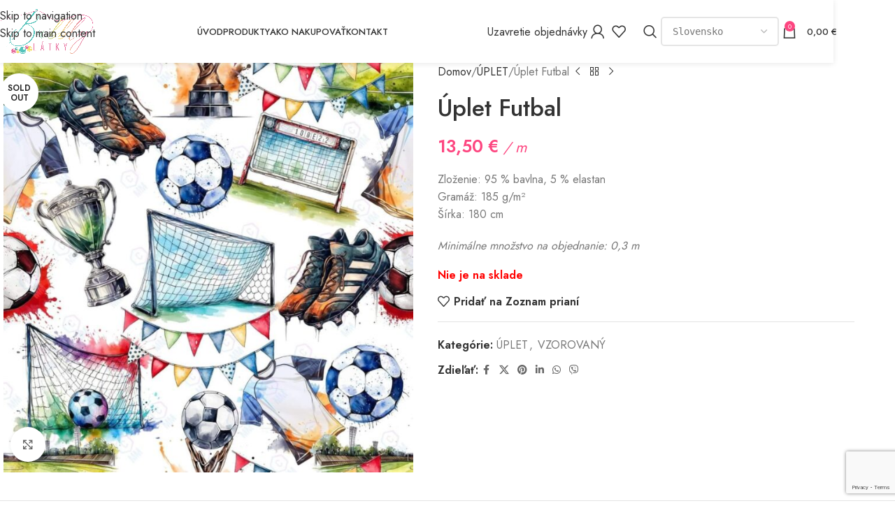

--- FILE ---
content_type: text/html; charset=UTF-8
request_url: https://bubblylatky.sk/produkt/uplet-futbal/
body_size: 27777
content:
<!DOCTYPE html>
<html lang="sk-SK">
<head>
	<meta charset="UTF-8">
	<link rel="profile" href="https://gmpg.org/xfn/11">
	<link rel="pingback" href="https://bubblylatky.sk/xmlrpc.php">

	<title>BUBBLYLATKY.SK - Úplet Futbal</title>

<!-- The SEO Framework autor Sybre Waaijer -->
<meta name="robots" content="max-snippet:-1,max-image-preview:large,max-video-preview:-1" />
<link rel="canonical" href="https://bubblylatky.sk/produkt/uplet-futbal/" />
<meta name="description" content="Zloženie: 95 % bavlna, 5 % elastan Gramáž: 185 g/m² Šírka: 180 cm Minimálne množstvo na objednanie: 0,3…" />
<meta property="og:type" content="product" />
<meta property="og:locale" content="sk_SK" />
<meta property="og:site_name" content="BUBBLYLATKY.SK" />
<meta property="og:title" content="Úplet Futbal" />
<meta property="og:description" content="Zloženie: 95 % bavlna, 5 % elastan Gramáž: 185 g/m² Šírka: 180 cm Minimálne množstvo na objednanie: 0,3…" />
<meta property="og:url" content="https://bubblylatky.sk/produkt/uplet-futbal/" />
<meta property="og:image" content="https://bubblylatky.sk/wp-content/uploads/2024/02/423694923_759655166016379_3319957133257843462_n-min.jpg" />
<meta property="og:image:width" content="1080" />
<meta property="og:image:height" content="1080" />
<meta property="article:published_time" content="2024-02-29T12:22:07+00:00" />
<meta property="article:modified_time" content="2024-04-08T12:36:10+00:00" />
<meta name="twitter:card" content="summary_large_image" />
<meta name="twitter:title" content="Úplet Futbal" />
<meta name="twitter:description" content="Zloženie: 95 % bavlna, 5 % elastan Gramáž: 185 g/m² Šírka: 180 cm Minimálne množstvo na objednanie: 0,3…" />
<meta name="twitter:image" content="https://bubblylatky.sk/wp-content/uploads/2024/02/423694923_759655166016379_3319957133257843462_n-min.jpg" />
<script type="application/ld+json">{"@context":"https://schema.org","@graph":[{"@type":"WebSite","@id":"https://bubblylatky.sk/#/schema/WebSite","url":"https://bubblylatky.sk/","name":"BUBBLYLATKY.SK","description":"Predaj kvalitných dizajnových látok a metráže","inLanguage":"sk-SK","potentialAction":{"@type":"SearchAction","target":{"@type":"EntryPoint","urlTemplate":"https://bubblylatky.sk/search/{search_term_string}/"},"query-input":"required name=search_term_string"},"publisher":{"@type":"Organization","@id":"https://bubblylatky.sk/#/schema/Organization","name":"BUBBLYLATKY.SK","url":"https://bubblylatky.sk/","logo":{"@type":"ImageObject","url":"https://bubblylatky.sk/wp-content/uploads/2022/03/icon.png","contentUrl":"https://bubblylatky.sk/wp-content/uploads/2022/03/icon.png","width":500,"height":500}}},{"@type":"WebPage","@id":"https://bubblylatky.sk/produkt/uplet-futbal/","url":"https://bubblylatky.sk/produkt/uplet-futbal/","name":"BUBBLYLATKY.SK - Úplet Futbal","description":"Zloženie: 95 % bavlna, 5 % elastan Gramáž: 185 g/m² Šírka: 180 cm Minimálne množstvo na objednanie: 0,3…","inLanguage":"sk-SK","isPartOf":{"@id":"https://bubblylatky.sk/#/schema/WebSite"},"breadcrumb":{"@type":"BreadcrumbList","@id":"https://bubblylatky.sk/#/schema/BreadcrumbList","itemListElement":[{"@type":"ListItem","position":1,"item":"https://bubblylatky.sk/","name":"BUBBLYLATKY.SK"},{"@type":"ListItem","position":2,"item":"https://bubblylatky.sk/produkty/","name":"Obchod"},{"@type":"ListItem","position":3,"name":"Úplet Futbal"}]},"potentialAction":{"@type":"ReadAction","target":"https://bubblylatky.sk/produkt/uplet-futbal/"},"datePublished":"2024-02-29T12:22:07+00:00","dateModified":"2024-04-08T12:36:10+00:00"}]}</script>
<!-- / The SEO Framework autor Sybre Waaijer | 21.08ms meta | 6.40ms boot -->

<link rel='dns-prefetch' href='//fonts.googleapis.com' />
<link rel="alternate" type="application/rss+xml" title="RSS kanál: BUBBLYLATKY.SK &raquo;" href="https://bubblylatky.sk/feed/" />
<link rel="alternate" type="application/rss+xml" title="RSS kanál komentárov webu BUBBLYLATKY.SK &raquo;" href="https://bubblylatky.sk/comments/feed/" />
<link rel="alternate" title="oEmbed (JSON)" type="application/json+oembed" href="https://bubblylatky.sk/wp-json/oembed/1.0/embed?url=https%3A%2F%2Fbubblylatky.sk%2Fprodukt%2Fuplet-futbal%2F" />
<link rel="alternate" title="oEmbed (XML)" type="text/xml+oembed" href="https://bubblylatky.sk/wp-json/oembed/1.0/embed?url=https%3A%2F%2Fbubblylatky.sk%2Fprodukt%2Fuplet-futbal%2F&#038;format=xml" />
<style id='wp-img-auto-sizes-contain-inline-css' type='text/css'>
img:is([sizes=auto i],[sizes^="auto," i]){contain-intrinsic-size:3000px 1500px}
/*# sourceURL=wp-img-auto-sizes-contain-inline-css */
</style>
<style id='wp-block-library-inline-css' type='text/css'>
:root{--wp-block-synced-color:#7a00df;--wp-block-synced-color--rgb:122,0,223;--wp-bound-block-color:var(--wp-block-synced-color);--wp-editor-canvas-background:#ddd;--wp-admin-theme-color:#007cba;--wp-admin-theme-color--rgb:0,124,186;--wp-admin-theme-color-darker-10:#006ba1;--wp-admin-theme-color-darker-10--rgb:0,107,160.5;--wp-admin-theme-color-darker-20:#005a87;--wp-admin-theme-color-darker-20--rgb:0,90,135;--wp-admin-border-width-focus:2px}@media (min-resolution:192dpi){:root{--wp-admin-border-width-focus:1.5px}}.wp-element-button{cursor:pointer}:root .has-very-light-gray-background-color{background-color:#eee}:root .has-very-dark-gray-background-color{background-color:#313131}:root .has-very-light-gray-color{color:#eee}:root .has-very-dark-gray-color{color:#313131}:root .has-vivid-green-cyan-to-vivid-cyan-blue-gradient-background{background:linear-gradient(135deg,#00d084,#0693e3)}:root .has-purple-crush-gradient-background{background:linear-gradient(135deg,#34e2e4,#4721fb 50%,#ab1dfe)}:root .has-hazy-dawn-gradient-background{background:linear-gradient(135deg,#faaca8,#dad0ec)}:root .has-subdued-olive-gradient-background{background:linear-gradient(135deg,#fafae1,#67a671)}:root .has-atomic-cream-gradient-background{background:linear-gradient(135deg,#fdd79a,#004a59)}:root .has-nightshade-gradient-background{background:linear-gradient(135deg,#330968,#31cdcf)}:root .has-midnight-gradient-background{background:linear-gradient(135deg,#020381,#2874fc)}:root{--wp--preset--font-size--normal:16px;--wp--preset--font-size--huge:42px}.has-regular-font-size{font-size:1em}.has-larger-font-size{font-size:2.625em}.has-normal-font-size{font-size:var(--wp--preset--font-size--normal)}.has-huge-font-size{font-size:var(--wp--preset--font-size--huge)}.has-text-align-center{text-align:center}.has-text-align-left{text-align:left}.has-text-align-right{text-align:right}.has-fit-text{white-space:nowrap!important}#end-resizable-editor-section{display:none}.aligncenter{clear:both}.items-justified-left{justify-content:flex-start}.items-justified-center{justify-content:center}.items-justified-right{justify-content:flex-end}.items-justified-space-between{justify-content:space-between}.screen-reader-text{border:0;clip-path:inset(50%);height:1px;margin:-1px;overflow:hidden;padding:0;position:absolute;width:1px;word-wrap:normal!important}.screen-reader-text:focus{background-color:#ddd;clip-path:none;color:#444;display:block;font-size:1em;height:auto;left:5px;line-height:normal;padding:15px 23px 14px;text-decoration:none;top:5px;width:auto;z-index:100000}html :where(.has-border-color){border-style:solid}html :where([style*=border-top-color]){border-top-style:solid}html :where([style*=border-right-color]){border-right-style:solid}html :where([style*=border-bottom-color]){border-bottom-style:solid}html :where([style*=border-left-color]){border-left-style:solid}html :where([style*=border-width]){border-style:solid}html :where([style*=border-top-width]){border-top-style:solid}html :where([style*=border-right-width]){border-right-style:solid}html :where([style*=border-bottom-width]){border-bottom-style:solid}html :where([style*=border-left-width]){border-left-style:solid}html :where(img[class*=wp-image-]){height:auto;max-width:100%}:where(figure){margin:0 0 1em}html :where(.is-position-sticky){--wp-admin--admin-bar--position-offset:var(--wp-admin--admin-bar--height,0px)}@media screen and (max-width:600px){html :where(.is-position-sticky){--wp-admin--admin-bar--position-offset:0px}}

/*# sourceURL=wp-block-library-inline-css */
</style><link rel='stylesheet' id='wc-blocks-style-css' href='https://bubblylatky.sk/wp-content/plugins/woocommerce/assets/client/blocks/wc-blocks.css?ver=wc-10.4.3' type='text/css' media='all' />
<style id='global-styles-inline-css' type='text/css'>
:root{--wp--preset--aspect-ratio--square: 1;--wp--preset--aspect-ratio--4-3: 4/3;--wp--preset--aspect-ratio--3-4: 3/4;--wp--preset--aspect-ratio--3-2: 3/2;--wp--preset--aspect-ratio--2-3: 2/3;--wp--preset--aspect-ratio--16-9: 16/9;--wp--preset--aspect-ratio--9-16: 9/16;--wp--preset--color--black: #000000;--wp--preset--color--cyan-bluish-gray: #abb8c3;--wp--preset--color--white: #ffffff;--wp--preset--color--pale-pink: #f78da7;--wp--preset--color--vivid-red: #cf2e2e;--wp--preset--color--luminous-vivid-orange: #ff6900;--wp--preset--color--luminous-vivid-amber: #fcb900;--wp--preset--color--light-green-cyan: #7bdcb5;--wp--preset--color--vivid-green-cyan: #00d084;--wp--preset--color--pale-cyan-blue: #8ed1fc;--wp--preset--color--vivid-cyan-blue: #0693e3;--wp--preset--color--vivid-purple: #9b51e0;--wp--preset--gradient--vivid-cyan-blue-to-vivid-purple: linear-gradient(135deg,rgb(6,147,227) 0%,rgb(155,81,224) 100%);--wp--preset--gradient--light-green-cyan-to-vivid-green-cyan: linear-gradient(135deg,rgb(122,220,180) 0%,rgb(0,208,130) 100%);--wp--preset--gradient--luminous-vivid-amber-to-luminous-vivid-orange: linear-gradient(135deg,rgb(252,185,0) 0%,rgb(255,105,0) 100%);--wp--preset--gradient--luminous-vivid-orange-to-vivid-red: linear-gradient(135deg,rgb(255,105,0) 0%,rgb(207,46,46) 100%);--wp--preset--gradient--very-light-gray-to-cyan-bluish-gray: linear-gradient(135deg,rgb(238,238,238) 0%,rgb(169,184,195) 100%);--wp--preset--gradient--cool-to-warm-spectrum: linear-gradient(135deg,rgb(74,234,220) 0%,rgb(151,120,209) 20%,rgb(207,42,186) 40%,rgb(238,44,130) 60%,rgb(251,105,98) 80%,rgb(254,248,76) 100%);--wp--preset--gradient--blush-light-purple: linear-gradient(135deg,rgb(255,206,236) 0%,rgb(152,150,240) 100%);--wp--preset--gradient--blush-bordeaux: linear-gradient(135deg,rgb(254,205,165) 0%,rgb(254,45,45) 50%,rgb(107,0,62) 100%);--wp--preset--gradient--luminous-dusk: linear-gradient(135deg,rgb(255,203,112) 0%,rgb(199,81,192) 50%,rgb(65,88,208) 100%);--wp--preset--gradient--pale-ocean: linear-gradient(135deg,rgb(255,245,203) 0%,rgb(182,227,212) 50%,rgb(51,167,181) 100%);--wp--preset--gradient--electric-grass: linear-gradient(135deg,rgb(202,248,128) 0%,rgb(113,206,126) 100%);--wp--preset--gradient--midnight: linear-gradient(135deg,rgb(2,3,129) 0%,rgb(40,116,252) 100%);--wp--preset--font-size--small: 13px;--wp--preset--font-size--medium: 20px;--wp--preset--font-size--large: 36px;--wp--preset--font-size--x-large: 42px;--wp--preset--spacing--20: 0.44rem;--wp--preset--spacing--30: 0.67rem;--wp--preset--spacing--40: 1rem;--wp--preset--spacing--50: 1.5rem;--wp--preset--spacing--60: 2.25rem;--wp--preset--spacing--70: 3.38rem;--wp--preset--spacing--80: 5.06rem;--wp--preset--shadow--natural: 6px 6px 9px rgba(0, 0, 0, 0.2);--wp--preset--shadow--deep: 12px 12px 50px rgba(0, 0, 0, 0.4);--wp--preset--shadow--sharp: 6px 6px 0px rgba(0, 0, 0, 0.2);--wp--preset--shadow--outlined: 6px 6px 0px -3px rgb(255, 255, 255), 6px 6px rgb(0, 0, 0);--wp--preset--shadow--crisp: 6px 6px 0px rgb(0, 0, 0);}:where(body) { margin: 0; }.wp-site-blocks > .alignleft { float: left; margin-right: 2em; }.wp-site-blocks > .alignright { float: right; margin-left: 2em; }.wp-site-blocks > .aligncenter { justify-content: center; margin-left: auto; margin-right: auto; }:where(.is-layout-flex){gap: 0.5em;}:where(.is-layout-grid){gap: 0.5em;}.is-layout-flow > .alignleft{float: left;margin-inline-start: 0;margin-inline-end: 2em;}.is-layout-flow > .alignright{float: right;margin-inline-start: 2em;margin-inline-end: 0;}.is-layout-flow > .aligncenter{margin-left: auto !important;margin-right: auto !important;}.is-layout-constrained > .alignleft{float: left;margin-inline-start: 0;margin-inline-end: 2em;}.is-layout-constrained > .alignright{float: right;margin-inline-start: 2em;margin-inline-end: 0;}.is-layout-constrained > .aligncenter{margin-left: auto !important;margin-right: auto !important;}.is-layout-constrained > :where(:not(.alignleft):not(.alignright):not(.alignfull)){margin-left: auto !important;margin-right: auto !important;}body .is-layout-flex{display: flex;}.is-layout-flex{flex-wrap: wrap;align-items: center;}.is-layout-flex > :is(*, div){margin: 0;}body .is-layout-grid{display: grid;}.is-layout-grid > :is(*, div){margin: 0;}body{padding-top: 0px;padding-right: 0px;padding-bottom: 0px;padding-left: 0px;}a:where(:not(.wp-element-button)){text-decoration: none;}:root :where(.wp-element-button, .wp-block-button__link){background-color: #32373c;border-width: 0;color: #fff;font-family: inherit;font-size: inherit;font-style: inherit;font-weight: inherit;letter-spacing: inherit;line-height: inherit;padding-top: calc(0.667em + 2px);padding-right: calc(1.333em + 2px);padding-bottom: calc(0.667em + 2px);padding-left: calc(1.333em + 2px);text-decoration: none;text-transform: inherit;}.has-black-color{color: var(--wp--preset--color--black) !important;}.has-cyan-bluish-gray-color{color: var(--wp--preset--color--cyan-bluish-gray) !important;}.has-white-color{color: var(--wp--preset--color--white) !important;}.has-pale-pink-color{color: var(--wp--preset--color--pale-pink) !important;}.has-vivid-red-color{color: var(--wp--preset--color--vivid-red) !important;}.has-luminous-vivid-orange-color{color: var(--wp--preset--color--luminous-vivid-orange) !important;}.has-luminous-vivid-amber-color{color: var(--wp--preset--color--luminous-vivid-amber) !important;}.has-light-green-cyan-color{color: var(--wp--preset--color--light-green-cyan) !important;}.has-vivid-green-cyan-color{color: var(--wp--preset--color--vivid-green-cyan) !important;}.has-pale-cyan-blue-color{color: var(--wp--preset--color--pale-cyan-blue) !important;}.has-vivid-cyan-blue-color{color: var(--wp--preset--color--vivid-cyan-blue) !important;}.has-vivid-purple-color{color: var(--wp--preset--color--vivid-purple) !important;}.has-black-background-color{background-color: var(--wp--preset--color--black) !important;}.has-cyan-bluish-gray-background-color{background-color: var(--wp--preset--color--cyan-bluish-gray) !important;}.has-white-background-color{background-color: var(--wp--preset--color--white) !important;}.has-pale-pink-background-color{background-color: var(--wp--preset--color--pale-pink) !important;}.has-vivid-red-background-color{background-color: var(--wp--preset--color--vivid-red) !important;}.has-luminous-vivid-orange-background-color{background-color: var(--wp--preset--color--luminous-vivid-orange) !important;}.has-luminous-vivid-amber-background-color{background-color: var(--wp--preset--color--luminous-vivid-amber) !important;}.has-light-green-cyan-background-color{background-color: var(--wp--preset--color--light-green-cyan) !important;}.has-vivid-green-cyan-background-color{background-color: var(--wp--preset--color--vivid-green-cyan) !important;}.has-pale-cyan-blue-background-color{background-color: var(--wp--preset--color--pale-cyan-blue) !important;}.has-vivid-cyan-blue-background-color{background-color: var(--wp--preset--color--vivid-cyan-blue) !important;}.has-vivid-purple-background-color{background-color: var(--wp--preset--color--vivid-purple) !important;}.has-black-border-color{border-color: var(--wp--preset--color--black) !important;}.has-cyan-bluish-gray-border-color{border-color: var(--wp--preset--color--cyan-bluish-gray) !important;}.has-white-border-color{border-color: var(--wp--preset--color--white) !important;}.has-pale-pink-border-color{border-color: var(--wp--preset--color--pale-pink) !important;}.has-vivid-red-border-color{border-color: var(--wp--preset--color--vivid-red) !important;}.has-luminous-vivid-orange-border-color{border-color: var(--wp--preset--color--luminous-vivid-orange) !important;}.has-luminous-vivid-amber-border-color{border-color: var(--wp--preset--color--luminous-vivid-amber) !important;}.has-light-green-cyan-border-color{border-color: var(--wp--preset--color--light-green-cyan) !important;}.has-vivid-green-cyan-border-color{border-color: var(--wp--preset--color--vivid-green-cyan) !important;}.has-pale-cyan-blue-border-color{border-color: var(--wp--preset--color--pale-cyan-blue) !important;}.has-vivid-cyan-blue-border-color{border-color: var(--wp--preset--color--vivid-cyan-blue) !important;}.has-vivid-purple-border-color{border-color: var(--wp--preset--color--vivid-purple) !important;}.has-vivid-cyan-blue-to-vivid-purple-gradient-background{background: var(--wp--preset--gradient--vivid-cyan-blue-to-vivid-purple) !important;}.has-light-green-cyan-to-vivid-green-cyan-gradient-background{background: var(--wp--preset--gradient--light-green-cyan-to-vivid-green-cyan) !important;}.has-luminous-vivid-amber-to-luminous-vivid-orange-gradient-background{background: var(--wp--preset--gradient--luminous-vivid-amber-to-luminous-vivid-orange) !important;}.has-luminous-vivid-orange-to-vivid-red-gradient-background{background: var(--wp--preset--gradient--luminous-vivid-orange-to-vivid-red) !important;}.has-very-light-gray-to-cyan-bluish-gray-gradient-background{background: var(--wp--preset--gradient--very-light-gray-to-cyan-bluish-gray) !important;}.has-cool-to-warm-spectrum-gradient-background{background: var(--wp--preset--gradient--cool-to-warm-spectrum) !important;}.has-blush-light-purple-gradient-background{background: var(--wp--preset--gradient--blush-light-purple) !important;}.has-blush-bordeaux-gradient-background{background: var(--wp--preset--gradient--blush-bordeaux) !important;}.has-luminous-dusk-gradient-background{background: var(--wp--preset--gradient--luminous-dusk) !important;}.has-pale-ocean-gradient-background{background: var(--wp--preset--gradient--pale-ocean) !important;}.has-electric-grass-gradient-background{background: var(--wp--preset--gradient--electric-grass) !important;}.has-midnight-gradient-background{background: var(--wp--preset--gradient--midnight) !important;}.has-small-font-size{font-size: var(--wp--preset--font-size--small) !important;}.has-medium-font-size{font-size: var(--wp--preset--font-size--medium) !important;}.has-large-font-size{font-size: var(--wp--preset--font-size--large) !important;}.has-x-large-font-size{font-size: var(--wp--preset--font-size--x-large) !important;}
/*# sourceURL=global-styles-inline-css */
</style>

<link rel='stylesheet' id='wdpq_style-css' href='https://bubblylatky.sk/wp-content/plugins/decimal-product-quantity-for-woocommerce/style.css?ver=20.62' type='text/css' media='all' />
<style id='woocommerce-inline-inline-css' type='text/css'>
.woocommerce form .form-row .required { visibility: visible; }
/*# sourceURL=woocommerce-inline-inline-css */
</style>
<link rel='stylesheet' id='jquery-ui-style-css' href='https://bubblylatky.sk/wp-content/plugins/woocommerce-jetpack/includes/css/jquery-ui.css?ver=1767249475' type='text/css' media='all' />
<link rel='stylesheet' id='wcj-timepicker-style-css' href='https://bubblylatky.sk/wp-content/plugins/woocommerce-jetpack/includes/lib/timepicker/jquery.timepicker.min.css?ver=7.9.0' type='text/css' media='all' />
<link rel='stylesheet' id='wd-widget-price-filter-css' href='https://bubblylatky.sk/wp-content/themes/woodmart/css/parts/woo-widget-price-filter.min.css?ver=8.3.8' type='text/css' media='all' />
<link rel='stylesheet' id='wd-widget-woo-other-css' href='https://bubblylatky.sk/wp-content/themes/woodmart/css/parts/woo-widget-other.min.css?ver=8.3.8' type='text/css' media='all' />
<link rel='stylesheet' id='js_composer_front-css' href='https://bubblylatky.sk/wp-content/plugins/js_composer/assets/css/js_composer.min.css?ver=8.4.1' type='text/css' media='all' />
<link rel='stylesheet' id='wd-style-base-css' href='https://bubblylatky.sk/wp-content/themes/woodmart/css/parts/base.min.css?ver=8.3.8' type='text/css' media='all' />
<link rel='stylesheet' id='wd-header-boxed-css' href='https://bubblylatky.sk/wp-content/themes/woodmart/css/parts/header-boxed.min.css?ver=8.3.8' type='text/css' media='all' />
<link rel='stylesheet' id='wd-helpers-wpb-elem-css' href='https://bubblylatky.sk/wp-content/themes/woodmart/css/parts/helpers-wpb-elem.min.css?ver=8.3.8' type='text/css' media='all' />
<link rel='stylesheet' id='wd-revolution-slider-css' href='https://bubblylatky.sk/wp-content/themes/woodmart/css/parts/int-rev-slider.min.css?ver=8.3.8' type='text/css' media='all' />
<link rel='stylesheet' id='wd-wpbakery-base-css' href='https://bubblylatky.sk/wp-content/themes/woodmart/css/parts/int-wpb-base.min.css?ver=8.3.8' type='text/css' media='all' />
<link rel='stylesheet' id='wd-wpbakery-base-deprecated-css' href='https://bubblylatky.sk/wp-content/themes/woodmart/css/parts/int-wpb-base-deprecated.min.css?ver=8.3.8' type='text/css' media='all' />
<link rel='stylesheet' id='wd-int-wordfence-css' href='https://bubblylatky.sk/wp-content/themes/woodmart/css/parts/int-wordfence.min.css?ver=8.3.8' type='text/css' media='all' />
<link rel='stylesheet' id='wd-woocommerce-base-css' href='https://bubblylatky.sk/wp-content/themes/woodmart/css/parts/woocommerce-base.min.css?ver=8.3.8' type='text/css' media='all' />
<link rel='stylesheet' id='wd-mod-star-rating-css' href='https://bubblylatky.sk/wp-content/themes/woodmart/css/parts/mod-star-rating.min.css?ver=8.3.8' type='text/css' media='all' />
<link rel='stylesheet' id='wd-woocommerce-block-notices-css' href='https://bubblylatky.sk/wp-content/themes/woodmart/css/parts/woo-mod-block-notices.min.css?ver=8.3.8' type='text/css' media='all' />
<link rel='stylesheet' id='wd-woo-mod-quantity-css' href='https://bubblylatky.sk/wp-content/themes/woodmart/css/parts/woo-mod-quantity.min.css?ver=8.3.8' type='text/css' media='all' />
<link rel='stylesheet' id='wd-woo-single-prod-el-base-css' href='https://bubblylatky.sk/wp-content/themes/woodmart/css/parts/woo-single-prod-el-base.min.css?ver=8.3.8' type='text/css' media='all' />
<link rel='stylesheet' id='wd-woo-mod-stock-status-css' href='https://bubblylatky.sk/wp-content/themes/woodmart/css/parts/woo-mod-stock-status.min.css?ver=8.3.8' type='text/css' media='all' />
<link rel='stylesheet' id='wd-woo-mod-shop-attributes-css' href='https://bubblylatky.sk/wp-content/themes/woodmart/css/parts/woo-mod-shop-attributes.min.css?ver=8.3.8' type='text/css' media='all' />
<link rel='stylesheet' id='wd-wp-blocks-css' href='https://bubblylatky.sk/wp-content/themes/woodmart/css/parts/wp-blocks.min.css?ver=8.3.8' type='text/css' media='all' />
<link rel='stylesheet' id='child-style-css' href='https://bubblylatky.sk/wp-content/themes/woodmart-child/style.css?ver=8.3.8' type='text/css' media='all' />
<link rel='stylesheet' id='wd-header-base-css' href='https://bubblylatky.sk/wp-content/themes/woodmart/css/parts/header-base.min.css?ver=8.3.8' type='text/css' media='all' />
<link rel='stylesheet' id='wd-mod-tools-css' href='https://bubblylatky.sk/wp-content/themes/woodmart/css/parts/mod-tools.min.css?ver=8.3.8' type='text/css' media='all' />
<link rel='stylesheet' id='wd-header-elements-base-css' href='https://bubblylatky.sk/wp-content/themes/woodmart/css/parts/header-el-base.min.css?ver=8.3.8' type='text/css' media='all' />
<link rel='stylesheet' id='wd-button-css' href='https://bubblylatky.sk/wp-content/themes/woodmart/css/parts/el-button.min.css?ver=8.3.8' type='text/css' media='all' />
<link rel='stylesheet' id='wd-woo-mod-login-form-css' href='https://bubblylatky.sk/wp-content/themes/woodmart/css/parts/woo-mod-login-form.min.css?ver=8.3.8' type='text/css' media='all' />
<link rel='stylesheet' id='wd-header-my-account-css' href='https://bubblylatky.sk/wp-content/themes/woodmart/css/parts/header-el-my-account.min.css?ver=8.3.8' type='text/css' media='all' />
<link rel='stylesheet' id='wd-header-search-css' href='https://bubblylatky.sk/wp-content/themes/woodmart/css/parts/header-el-search.min.css?ver=8.3.8' type='text/css' media='all' />
<link rel='stylesheet' id='wd-header-cart-side-css' href='https://bubblylatky.sk/wp-content/themes/woodmart/css/parts/header-el-cart-side.min.css?ver=8.3.8' type='text/css' media='all' />
<link rel='stylesheet' id='wd-header-cart-css' href='https://bubblylatky.sk/wp-content/themes/woodmart/css/parts/header-el-cart.min.css?ver=8.3.8' type='text/css' media='all' />
<link rel='stylesheet' id='wd-widget-shopping-cart-css' href='https://bubblylatky.sk/wp-content/themes/woodmart/css/parts/woo-widget-shopping-cart.min.css?ver=8.3.8' type='text/css' media='all' />
<link rel='stylesheet' id='wd-widget-product-list-css' href='https://bubblylatky.sk/wp-content/themes/woodmart/css/parts/woo-widget-product-list.min.css?ver=8.3.8' type='text/css' media='all' />
<link rel='stylesheet' id='wd-header-mobile-nav-dropdown-css' href='https://bubblylatky.sk/wp-content/themes/woodmart/css/parts/header-el-mobile-nav-dropdown.min.css?ver=8.3.8' type='text/css' media='all' />
<link rel='stylesheet' id='wd-page-title-css' href='https://bubblylatky.sk/wp-content/themes/woodmart/css/parts/page-title.min.css?ver=8.3.8' type='text/css' media='all' />
<link rel='stylesheet' id='wd-woo-single-prod-predefined-css' href='https://bubblylatky.sk/wp-content/themes/woodmart/css/parts/woo-single-prod-predefined.min.css?ver=8.3.8' type='text/css' media='all' />
<link rel='stylesheet' id='wd-woo-single-prod-and-quick-view-predefined-css' href='https://bubblylatky.sk/wp-content/themes/woodmart/css/parts/woo-single-prod-and-quick-view-predefined.min.css?ver=8.3.8' type='text/css' media='all' />
<link rel='stylesheet' id='wd-woo-single-prod-el-tabs-predefined-css' href='https://bubblylatky.sk/wp-content/themes/woodmart/css/parts/woo-single-prod-el-tabs-predefined.min.css?ver=8.3.8' type='text/css' media='all' />
<link rel='stylesheet' id='wd-woo-single-prod-el-gallery-css' href='https://bubblylatky.sk/wp-content/themes/woodmart/css/parts/woo-single-prod-el-gallery.min.css?ver=8.3.8' type='text/css' media='all' />
<link rel='stylesheet' id='wd-swiper-css' href='https://bubblylatky.sk/wp-content/themes/woodmart/css/parts/lib-swiper.min.css?ver=8.3.8' type='text/css' media='all' />
<link rel='stylesheet' id='wd-woo-mod-product-labels-css' href='https://bubblylatky.sk/wp-content/themes/woodmart/css/parts/woo-mod-product-labels.min.css?ver=8.3.8' type='text/css' media='all' />
<link rel='stylesheet' id='wd-woo-mod-product-labels-round-css' href='https://bubblylatky.sk/wp-content/themes/woodmart/css/parts/woo-mod-product-labels-round.min.css?ver=8.3.8' type='text/css' media='all' />
<link rel='stylesheet' id='wd-swiper-arrows-css' href='https://bubblylatky.sk/wp-content/themes/woodmart/css/parts/lib-swiper-arrows.min.css?ver=8.3.8' type='text/css' media='all' />
<link rel='stylesheet' id='wd-photoswipe-css' href='https://bubblylatky.sk/wp-content/themes/woodmart/css/parts/lib-photoswipe.min.css?ver=8.3.8' type='text/css' media='all' />
<link rel='stylesheet' id='wd-woo-single-prod-el-navigation-css' href='https://bubblylatky.sk/wp-content/themes/woodmart/css/parts/woo-single-prod-el-navigation.min.css?ver=8.3.8' type='text/css' media='all' />
<link rel='stylesheet' id='wd-social-icons-css' href='https://bubblylatky.sk/wp-content/themes/woodmart/css/parts/el-social-icons.min.css?ver=8.3.8' type='text/css' media='all' />
<link rel='stylesheet' id='wd-tabs-css' href='https://bubblylatky.sk/wp-content/themes/woodmart/css/parts/el-tabs.min.css?ver=8.3.8' type='text/css' media='all' />
<link rel='stylesheet' id='wd-woo-single-prod-el-tabs-opt-layout-tabs-css' href='https://bubblylatky.sk/wp-content/themes/woodmart/css/parts/woo-single-prod-el-tabs-opt-layout-tabs.min.css?ver=8.3.8' type='text/css' media='all' />
<link rel='stylesheet' id='wd-accordion-css' href='https://bubblylatky.sk/wp-content/themes/woodmart/css/parts/el-accordion.min.css?ver=8.3.8' type='text/css' media='all' />
<link rel='stylesheet' id='wd-accordion-elem-wpb-css' href='https://bubblylatky.sk/wp-content/themes/woodmart/css/parts/el-accordion-wpb-elem.min.css?ver=8.3.8' type='text/css' media='all' />
<link rel='stylesheet' id='wd-widget-collapse-css' href='https://bubblylatky.sk/wp-content/themes/woodmart/css/parts/opt-widget-collapse.min.css?ver=8.3.8' type='text/css' media='all' />
<link rel='stylesheet' id='wd-footer-base-css' href='https://bubblylatky.sk/wp-content/themes/woodmart/css/parts/footer-base.min.css?ver=8.3.8' type='text/css' media='all' />
<link rel='stylesheet' id='wd-dividers-css' href='https://bubblylatky.sk/wp-content/themes/woodmart/css/parts/el-row-divider.min.css?ver=8.3.8' type='text/css' media='all' />
<link rel='stylesheet' id='wd-scroll-top-css' href='https://bubblylatky.sk/wp-content/themes/woodmart/css/parts/opt-scrolltotop.min.css?ver=8.3.8' type='text/css' media='all' />
<link rel='stylesheet' id='wd-header-search-fullscreen-css' href='https://bubblylatky.sk/wp-content/themes/woodmart/css/parts/header-el-search-fullscreen-general.min.css?ver=8.3.8' type='text/css' media='all' />
<link rel='stylesheet' id='wd-header-search-fullscreen-1-css' href='https://bubblylatky.sk/wp-content/themes/woodmart/css/parts/header-el-search-fullscreen-1.min.css?ver=8.3.8' type='text/css' media='all' />
<link rel='stylesheet' id='wd-wd-search-form-css' href='https://bubblylatky.sk/wp-content/themes/woodmart/css/parts/wd-search-form.min.css?ver=8.3.8' type='text/css' media='all' />
<link rel='stylesheet' id='wd-wd-search-results-css' href='https://bubblylatky.sk/wp-content/themes/woodmart/css/parts/wd-search-results.min.css?ver=8.3.8' type='text/css' media='all' />
<link rel='stylesheet' id='wd-header-my-account-sidebar-css' href='https://bubblylatky.sk/wp-content/themes/woodmart/css/parts/header-el-my-account-sidebar.min.css?ver=8.3.8' type='text/css' media='all' />
<link rel='stylesheet' id='xts-google-fonts-css' href='https://fonts.googleapis.com/css?family=Jost%3A400%2C600%2C500%7CCookie%3A400&#038;ver=8.3.8' type='text/css' media='all' />
<script type="text/javascript" src="https://bubblylatky.sk/wp-content/plugins/decimal-product-quantity-for-woocommerce/includes/woodecimalproduct.js?ver=20.62" id="wdpq_quantity_data-js"></script>
<script type="text/javascript" src="https://bubblylatky.sk/wp-includes/js/jquery/jquery.min.js?ver=3.7.1" id="jquery-core-js"></script>
<script type="text/javascript" src="https://bubblylatky.sk/wp-includes/js/jquery/jquery-migrate.min.js?ver=3.4.1" id="jquery-migrate-js"></script>
<script type="text/javascript" src="https://bubblylatky.sk/wp-content/plugins/woocommerce/assets/js/jquery-blockui/jquery.blockUI.min.js?ver=2.7.0-wc.10.4.3" id="wc-jquery-blockui-js" data-wp-strategy="defer"></script>
<script type="text/javascript" id="wc-add-to-cart-js-extra">
/* <![CDATA[ */
var wc_add_to_cart_params = {"ajax_url":"/wp-admin/admin-ajax.php","wc_ajax_url":"/?wc-ajax=%%endpoint%%","i18n_view_cart":"Zobrazi\u0165 ko\u0161\u00edk","cart_url":"https://bubblylatky.sk/kosik/","is_cart":"","cart_redirect_after_add":"no"};
//# sourceURL=wc-add-to-cart-js-extra
/* ]]> */
</script>
<script type="text/javascript" src="https://bubblylatky.sk/wp-content/plugins/woocommerce/assets/js/frontend/add-to-cart.min.js?ver=10.4.3" id="wc-add-to-cart-js" data-wp-strategy="defer"></script>
<script type="text/javascript" src="https://bubblylatky.sk/wp-content/plugins/woocommerce/assets/js/zoom/jquery.zoom.min.js?ver=1.7.21-wc.10.4.3" id="wc-zoom-js" defer="defer" data-wp-strategy="defer"></script>
<script type="text/javascript" id="wc-single-product-js-extra">
/* <![CDATA[ */
var wc_single_product_params = {"i18n_required_rating_text":"Pros\u00edm ohodno\u0165te","i18n_rating_options":["1 z 5 hviezdi\u010diek","2 z 5 hviezdi\u010diek","3 z 5 hviezdi\u010diek","4 z 5 hviezdi\u010diek","5 z 5 hviezdi\u010diek"],"i18n_product_gallery_trigger_text":"Zobrazi\u0165 gal\u00e9riu obr\u00e1zkov na celej obrazovke","review_rating_required":"no","flexslider":{"rtl":false,"animation":"slide","smoothHeight":true,"directionNav":false,"controlNav":"thumbnails","slideshow":false,"animationSpeed":500,"animationLoop":false,"allowOneSlide":false},"zoom_enabled":"","zoom_options":[],"photoswipe_enabled":"","photoswipe_options":{"shareEl":false,"closeOnScroll":false,"history":false,"hideAnimationDuration":0,"showAnimationDuration":0},"flexslider_enabled":""};
//# sourceURL=wc-single-product-js-extra
/* ]]> */
</script>
<script type="text/javascript" src="https://bubblylatky.sk/wp-content/plugins/woocommerce/assets/js/frontend/single-product.min.js?ver=10.4.3" id="wc-single-product-js" defer="defer" data-wp-strategy="defer"></script>
<script type="text/javascript" src="https://bubblylatky.sk/wp-content/plugins/woocommerce/assets/js/js-cookie/js.cookie.min.js?ver=2.1.4-wc.10.4.3" id="wc-js-cookie-js" defer="defer" data-wp-strategy="defer"></script>
<script type="text/javascript" id="woocommerce-js-extra">
/* <![CDATA[ */
var woocommerce_params = {"ajax_url":"/wp-admin/admin-ajax.php","wc_ajax_url":"/?wc-ajax=%%endpoint%%","i18n_password_show":"Zobrazi\u0165 heslo","i18n_password_hide":"Skry\u0165 heslo"};
//# sourceURL=woocommerce-js-extra
/* ]]> */
</script>
<script type="text/javascript" src="https://bubblylatky.sk/wp-content/plugins/woocommerce/assets/js/frontend/woocommerce.min.js?ver=10.4.3" id="woocommerce-js" defer="defer" data-wp-strategy="defer"></script>
<script type="text/javascript" src="https://bubblylatky.sk/wp-content/plugins/js_composer/assets/js/vendors/woocommerce-add-to-cart.js?ver=8.4.1" id="vc_woocommerce-add-to-cart-js-js"></script>
<script type="text/javascript" src="https://bubblylatky.sk/wp-content/themes/woodmart/js/libs/device.min.js?ver=8.3.8" id="wd-device-library-js"></script>
<script type="text/javascript" src="https://bubblylatky.sk/wp-content/themes/woodmart/js/scripts/global/scrollBar.min.js?ver=8.3.8" id="wd-scrollbar-js"></script>
<script></script><link rel="https://api.w.org/" href="https://bubblylatky.sk/wp-json/" /><link rel="alternate" title="JSON" type="application/json" href="https://bubblylatky.sk/wp-json/wp/v2/product/13954" /><link rel="EditURI" type="application/rsd+xml" title="RSD" href="https://bubblylatky.sk/xmlrpc.php?rsd" />
<style id="woo-custom-stock-status" data-wcss-ver="1.6.6" >.woocommerce div.product .woo-custom-stock-status.in_stock_color { color: #77a464 !important; font-size: inherit }.woo-custom-stock-status.in_stock_color { color: #77a464 !important; font-size: inherit }.wc-block-components-product-badge{display:none!important;}ul .in_stock_color,ul.products .in_stock_color, li.wc-block-grid__product .in_stock_color { color: #77a464 !important; font-size: inherit }.woocommerce-table__product-name .in_stock_color { color: #77a464 !important; font-size: inherit }p.in_stock_color { color: #77a464 !important; font-size: inherit }.woocommerce div.product .wc-block-components-product-price .woo-custom-stock-status{font-size:16px}.woocommerce div.product .woo-custom-stock-status.only_s_left_in_stock_color { color: #77a464 !important; font-size: inherit }.woo-custom-stock-status.only_s_left_in_stock_color { color: #77a464 !important; font-size: inherit }.wc-block-components-product-badge{display:none!important;}ul .only_s_left_in_stock_color,ul.products .only_s_left_in_stock_color, li.wc-block-grid__product .only_s_left_in_stock_color { color: #77a464 !important; font-size: inherit }.woocommerce-table__product-name .only_s_left_in_stock_color { color: #77a464 !important; font-size: inherit }p.only_s_left_in_stock_color { color: #77a464 !important; font-size: inherit }.woocommerce div.product .wc-block-components-product-price .woo-custom-stock-status{font-size:16px}.woocommerce div.product .woo-custom-stock-status.can_be_backordered_color { color: #77a464 !important; font-size: inherit }.woo-custom-stock-status.can_be_backordered_color { color: #77a464 !important; font-size: inherit }.wc-block-components-product-badge{display:none!important;}ul .can_be_backordered_color,ul.products .can_be_backordered_color, li.wc-block-grid__product .can_be_backordered_color { color: #77a464 !important; font-size: inherit }.woocommerce-table__product-name .can_be_backordered_color { color: #77a464 !important; font-size: inherit }p.can_be_backordered_color { color: #77a464 !important; font-size: inherit }.woocommerce div.product .wc-block-components-product-price .woo-custom-stock-status{font-size:16px}.woocommerce div.product .woo-custom-stock-status.s_in_stock_color { color: #77a464 !important; font-size: inherit }.woo-custom-stock-status.s_in_stock_color { color: #77a464 !important; font-size: inherit }.wc-block-components-product-badge{display:none!important;}ul .s_in_stock_color,ul.products .s_in_stock_color, li.wc-block-grid__product .s_in_stock_color { color: #77a464 !important; font-size: inherit }.woocommerce-table__product-name .s_in_stock_color { color: #77a464 !important; font-size: inherit }p.s_in_stock_color { color: #77a464 !important; font-size: inherit }.woocommerce div.product .wc-block-components-product-price .woo-custom-stock-status{font-size:16px}.woocommerce div.product .woo-custom-stock-status.available_on_backorder_color { color: #77a464 !important; font-size: inherit }.woo-custom-stock-status.available_on_backorder_color { color: #77a464 !important; font-size: inherit }.wc-block-components-product-badge{display:none!important;}ul .available_on_backorder_color,ul.products .available_on_backorder_color, li.wc-block-grid__product .available_on_backorder_color { color: #77a464 !important; font-size: inherit }.woocommerce-table__product-name .available_on_backorder_color { color: #77a464 !important; font-size: inherit }p.available_on_backorder_color { color: #77a464 !important; font-size: inherit }.woocommerce div.product .wc-block-components-product-price .woo-custom-stock-status{font-size:16px}.woocommerce div.product .woo-custom-stock-status.out_of_stock_color { color: #ff0000 !important; font-size: inherit }.woo-custom-stock-status.out_of_stock_color { color: #ff0000 !important; font-size: inherit }.wc-block-components-product-badge{display:none!important;}ul .out_of_stock_color,ul.products .out_of_stock_color, li.wc-block-grid__product .out_of_stock_color { color: #ff0000 !important; font-size: inherit }.woocommerce-table__product-name .out_of_stock_color { color: #ff0000 !important; font-size: inherit }p.out_of_stock_color { color: #ff0000 !important; font-size: inherit }.woocommerce div.product .wc-block-components-product-price .woo-custom-stock-status{font-size:16px}.woocommerce div.product .woo-custom-stock-status.grouped_product_stock_status_color { color: #77a464 !important; font-size: inherit }.woo-custom-stock-status.grouped_product_stock_status_color { color: #77a464 !important; font-size: inherit }.wc-block-components-product-badge{display:none!important;}ul .grouped_product_stock_status_color,ul.products .grouped_product_stock_status_color, li.wc-block-grid__product .grouped_product_stock_status_color { color: #77a464 !important; font-size: inherit }.woocommerce-table__product-name .grouped_product_stock_status_color { color: #77a464 !important; font-size: inherit }p.grouped_product_stock_status_color { color: #77a464 !important; font-size: inherit }.woocommerce div.product .wc-block-components-product-price .woo-custom-stock-status{font-size:16px}.wd-product-stock.stock{display:none}.woocommerce-variation-price:not(:empty)+.woocommerce-variation-availability { margin-left: 0px; }.woocommerce-variation-price{
		        display:block!important}.woocommerce-variation-availability{
		        display:block!important}</style><!-- woo-custom-stock-status-color-css --><script></script><!-- woo-custom-stock-status-js -->					<meta name="viewport" content="width=device-width, initial-scale=1.0, maximum-scale=1.0, user-scalable=no">
										<noscript><style>.woocommerce-product-gallery{ opacity: 1 !important; }</style></noscript>
	<meta name="generator" content="Powered by WPBakery Page Builder - drag and drop page builder for WordPress."/>
<meta name="generator" content="Powered by Slider Revolution 6.7.14 - responsive, Mobile-Friendly Slider Plugin for WordPress with comfortable drag and drop interface." />
<link rel="icon" href="https://bubblylatky.sk/wp-content/uploads/2022/03/icon-150x150.png" sizes="32x32" />
<link rel="icon" href="https://bubblylatky.sk/wp-content/uploads/2022/03/icon-300x300.png" sizes="192x192" />
<link rel="apple-touch-icon" href="https://bubblylatky.sk/wp-content/uploads/2022/03/icon-300x300.png" />
<meta name="msapplication-TileImage" content="https://bubblylatky.sk/wp-content/uploads/2022/03/icon-300x300.png" />
<script>function setREVStartSize(e){
			//window.requestAnimationFrame(function() {
				window.RSIW = window.RSIW===undefined ? window.innerWidth : window.RSIW;
				window.RSIH = window.RSIH===undefined ? window.innerHeight : window.RSIH;
				try {
					var pw = document.getElementById(e.c).parentNode.offsetWidth,
						newh;
					pw = pw===0 || isNaN(pw) || (e.l=="fullwidth" || e.layout=="fullwidth") ? window.RSIW : pw;
					e.tabw = e.tabw===undefined ? 0 : parseInt(e.tabw);
					e.thumbw = e.thumbw===undefined ? 0 : parseInt(e.thumbw);
					e.tabh = e.tabh===undefined ? 0 : parseInt(e.tabh);
					e.thumbh = e.thumbh===undefined ? 0 : parseInt(e.thumbh);
					e.tabhide = e.tabhide===undefined ? 0 : parseInt(e.tabhide);
					e.thumbhide = e.thumbhide===undefined ? 0 : parseInt(e.thumbhide);
					e.mh = e.mh===undefined || e.mh=="" || e.mh==="auto" ? 0 : parseInt(e.mh,0);
					if(e.layout==="fullscreen" || e.l==="fullscreen")
						newh = Math.max(e.mh,window.RSIH);
					else{
						e.gw = Array.isArray(e.gw) ? e.gw : [e.gw];
						for (var i in e.rl) if (e.gw[i]===undefined || e.gw[i]===0) e.gw[i] = e.gw[i-1];
						e.gh = e.el===undefined || e.el==="" || (Array.isArray(e.el) && e.el.length==0)? e.gh : e.el;
						e.gh = Array.isArray(e.gh) ? e.gh : [e.gh];
						for (var i in e.rl) if (e.gh[i]===undefined || e.gh[i]===0) e.gh[i] = e.gh[i-1];
											
						var nl = new Array(e.rl.length),
							ix = 0,
							sl;
						e.tabw = e.tabhide>=pw ? 0 : e.tabw;
						e.thumbw = e.thumbhide>=pw ? 0 : e.thumbw;
						e.tabh = e.tabhide>=pw ? 0 : e.tabh;
						e.thumbh = e.thumbhide>=pw ? 0 : e.thumbh;
						for (var i in e.rl) nl[i] = e.rl[i]<window.RSIW ? 0 : e.rl[i];
						sl = nl[0];
						for (var i in nl) if (sl>nl[i] && nl[i]>0) { sl = nl[i]; ix=i;}
						var m = pw>(e.gw[ix]+e.tabw+e.thumbw) ? 1 : (pw-(e.tabw+e.thumbw)) / (e.gw[ix]);
						newh =  (e.gh[ix] * m) + (e.tabh + e.thumbh);
					}
					var el = document.getElementById(e.c);
					if (el!==null && el) el.style.height = newh+"px";
					el = document.getElementById(e.c+"_wrapper");
					if (el!==null && el) {
						el.style.height = newh+"px";
						el.style.display = "block";
					}
				} catch(e){
					console.log("Failure at Presize of Slider:" + e)
				}
			//});
		  };</script>
<style>
		
		</style><noscript><style> .wpb_animate_when_almost_visible { opacity: 1; }</style></noscript>			<style id="wd-style-header_941270-css" data-type="wd-style-header_941270">
				:root{
	--wd-top-bar-h: .00001px;
	--wd-top-bar-sm-h: .00001px;
	--wd-top-bar-sticky-h: .00001px;
	--wd-top-bar-brd-w: .00001px;

	--wd-header-general-h: 90px;
	--wd-header-general-sm-h: 60px;
	--wd-header-general-sticky-h: 60px;
	--wd-header-general-brd-w: .00001px;

	--wd-header-bottom-h: .00001px;
	--wd-header-bottom-sm-h: .00001px;
	--wd-header-bottom-sticky-h: .00001px;
	--wd-header-bottom-brd-w: .00001px;

	--wd-header-clone-h: .00001px;

	--wd-header-brd-w: calc(var(--wd-top-bar-brd-w) + var(--wd-header-general-brd-w) + var(--wd-header-bottom-brd-w));
	--wd-header-h: calc(var(--wd-top-bar-h) + var(--wd-header-general-h) + var(--wd-header-bottom-h) + var(--wd-header-brd-w));
	--wd-header-sticky-h: calc(var(--wd-top-bar-sticky-h) + var(--wd-header-general-sticky-h) + var(--wd-header-bottom-sticky-h) + var(--wd-header-clone-h) + var(--wd-header-brd-w));
	--wd-header-sm-h: calc(var(--wd-top-bar-sm-h) + var(--wd-header-general-sm-h) + var(--wd-header-bottom-sm-h) + var(--wd-header-brd-w));
}


.whb-sticked .whb-general-header .wd-dropdown:not(.sub-sub-menu) {
	margin-top: 9px;
}

.whb-sticked .whb-general-header .wd-dropdown:not(.sub-sub-menu):after {
	height: 20px;
}

:root:has(.whb-top-bar.whb-border-boxed) {
	--wd-top-bar-brd-w: .00001px;
}

@media (max-width: 1024px) {
:root:has(.whb-top-bar.whb-hidden-mobile) {
	--wd-top-bar-brd-w: .00001px;
}
}


:root:has(.whb-header-bottom.whb-border-boxed) {
	--wd-header-bottom-brd-w: .00001px;
}

@media (max-width: 1024px) {
:root:has(.whb-header-bottom.whb-hidden-mobile) {
	--wd-header-bottom-brd-w: .00001px;
}
}



		.whb-top-bar-inner { border-color: rgba(255, 255, 255, 0.25);border-bottom-width: 1px;border-bottom-style: solid; }
.whb-general-header {
	background-color: rgba(255, 255, 255, 1);border-bottom-width: 0px;border-bottom-style: solid;
}

.whb-header-bottom {
	border-color: rgba(230, 230, 230, 1);border-bottom-width: 1px;border-bottom-style: solid;
}
			</style>
						<style id="wd-style-theme_settings_default-css" data-type="wd-style-theme_settings_default">
				@font-face {
	font-weight: normal;
	font-style: normal;
	font-family: "woodmart-font";
	src: url("//bubblylatky.sk/wp-content/themes/woodmart/fonts/woodmart-font-1-400.woff2?v=8.3.8") format("woff2");
}

@font-face {
	font-family: "star";
	font-weight: 400;
	font-style: normal;
	src: url("//bubblylatky.sk/wp-content/plugins/woocommerce/assets/fonts/star.eot?#iefix") format("embedded-opentype"), url("//bubblylatky.sk/wp-content/plugins/woocommerce/assets/fonts/star.woff") format("woff"), url("//bubblylatky.sk/wp-content/plugins/woocommerce/assets/fonts/star.ttf") format("truetype"), url("//bubblylatky.sk/wp-content/plugins/woocommerce/assets/fonts/star.svg#star") format("svg");
}

@font-face {
	font-family: "WooCommerce";
	font-weight: 400;
	font-style: normal;
	src: url("//bubblylatky.sk/wp-content/plugins/woocommerce/assets/fonts/WooCommerce.eot?#iefix") format("embedded-opentype"), url("//bubblylatky.sk/wp-content/plugins/woocommerce/assets/fonts/WooCommerce.woff") format("woff"), url("//bubblylatky.sk/wp-content/plugins/woocommerce/assets/fonts/WooCommerce.ttf") format("truetype"), url("//bubblylatky.sk/wp-content/plugins/woocommerce/assets/fonts/WooCommerce.svg#WooCommerce") format("svg");
}

:root {
	--wd-text-font: "Jost", Arial, Helvetica, sans-serif;
	--wd-text-font-weight: 400;
	--wd-text-color: #777777;
	--wd-text-font-size: 16px;
	--wd-title-font: "Jost", Arial, Helvetica, sans-serif;
	--wd-title-font-weight: 500;
	--wd-title-color: #242424;
	--wd-entities-title-font: "Jost", Arial, Helvetica, sans-serif;
	--wd-entities-title-font-weight: 500;
	--wd-entities-title-color: #333333;
	--wd-entities-title-color-hover: rgb(51 51 51 / 65%);
	--wd-alternative-font: "Cookie", Arial, Helvetica, sans-serif;
	--wd-widget-title-font: "Jost", Arial, Helvetica, sans-serif;
	--wd-widget-title-font-weight: 500;
	--wd-widget-title-transform: uppercase;
	--wd-widget-title-color: #333;
	--wd-widget-title-font-size: 16px;
	--wd-header-el-font: "Jost", Arial, Helvetica, sans-serif;
	--wd-header-el-font-weight: 500;
	--wd-header-el-transform: uppercase;
	--wd-header-el-font-size: 13px;
	--wd-otl-style: dotted;
	--wd-otl-width: 2px;
	--wd-primary-color: rgb(253,70,128);
	--wd-alternative-color: rgb(253,70,128);
	--btn-default-bgcolor: #f7f7f7;
	--btn-default-bgcolor-hover: #efefef;
	--btn-accented-bgcolor: rgb(253,70,128);
	--btn-accented-bgcolor-hover: rgb(192,17,87);
	--wd-form-brd-width: 2px;
	--notices-success-bg: #459647;
	--notices-success-color: #fff;
	--notices-warning-bg: #E0B252;
	--notices-warning-color: #fff;
	--wd-link-color: #333333;
	--wd-link-color-hover: #242424;
}
.wd-age-verify-wrap {
	--wd-popup-width: 500px;
}
.wd-popup.wd-promo-popup {
	background-color: rgb(255,255,255);
	background-image: none;
	background-repeat: no-repeat;
	background-size: cover;
	background-position: center center;
}
.wd-promo-popup-wrap {
	--wd-popup-width: 800px;
}
:is(.woodmart-woocommerce-layered-nav, .wd-product-category-filter) .wd-scroll-content {
	max-height: 223px;
}
.wd-page-title .wd-page-title-bg img {
	background-repeat: no-repeat;
	object-fit: cover;
	object-position: center center;
}
.wd-footer {
	background-color: rgb(237,235,236);
	background-image: none;
}
html .wd-page-content .wd-product .product-wrapper .wd-entities-title, html .wd-product .price, html .wd-product .price > .amount, html .wd-product .price ins > .amount, html .product.wd-product del, html .product.wd-product del .amount {
	font-size: 24px;
}
.mfp-wrap.wd-popup-quick-view-wrap {
	--wd-popup-width: 920px;
}
:root{
--wd-container-w: 1222px;
--wd-form-brd-radius: 5px;
--btn-default-color: #333;
--btn-default-color-hover: #333;
--btn-accented-color: #fff;
--btn-accented-color-hover: #fff;
--btn-default-brd-radius: 35px;
--btn-default-box-shadow: none;
--btn-default-box-shadow-hover: none;
--btn-accented-brd-radius: 35px;
--btn-accented-box-shadow: none;
--btn-accented-box-shadow-hover: none;
--wd-brd-radius: 0px;
}

@media (min-width: 1222px) {
[data-vc-full-width]:not([data-vc-stretch-content]),
:is(.vc_section, .vc_row).wd-section-stretch {
padding-left: calc((100vw - 1222px - var(--wd-sticky-nav-w) - var(--wd-scroll-w)) / 2);
padding-right: calc((100vw - 1222px - var(--wd-sticky-nav-w) - var(--wd-scroll-w)) / 2);
}
}

rs-slides :is([data-type=text],[data-type=button]) {
font-family: Jost !important;
}
rs-slides :is(h1,h2,h3,h4,h5,h6)[data-type=text] {
font-family: Jost !important;
}

.wd-page-title {
background-color: rgb(237,235,236);
}

@font-face {
	font-family: "Jost";
	font-weight: 400;
	font-style: normal;
}

@font-face {
	font-family: "Jost";
	font-weight: 500;
	font-style: normal;
}

@font-face {
	font-family: "Jost";
	font-weight: 600;
	font-style: normal;
}

.woocommerce-checkout-review-order-table th, .woocommerce-checkout-review-order-table td {
  max-width: none;
  width: auto;
  font-size: 12px;
}
.cart-totals-inner table {
  margin-bottom: 10px;
  font-size: 12px;
}
.wd-header-nav, .site-logo {
  padding-right: 0px;
  padding-left: 0px;
}

.wd-tools-element > a {
  padding-right: 5px;
  padding-left: 5px;
}
.title-size-default .title {
  font-size: 40px;
}
.whb-header {
  margin-bottom: 0px;
}
			</style>
			<link rel='stylesheet' id='dashicons-css' href='https://bubblylatky.sk/wp-includes/css/dashicons.min.css?ver=6.9' type='text/css' media='all' />
<link rel='stylesheet' id='rs-plugin-settings-css' href='//bubblylatky.sk/wp-content/plugins/revslider/sr6/assets/css/rs6.css?ver=6.7.14' type='text/css' media='all' />
<style id='rs-plugin-settings-inline-css' type='text/css'>
#rs-demo-id {}
/*# sourceURL=rs-plugin-settings-inline-css */
</style>
</head>

<body data-rsssl=1 class="wp-singular product-template-default single single-product postid-13954 wp-theme-woodmart wp-child-theme-woodmart-child theme-woodmart woocommerce woocommerce-page woocommerce-no-js wrapper-full-width  categories-accordion-on woodmart-ajax-shop-on wd-header-overlap wpb-js-composer js-comp-ver-8.4.1 vc_responsive">
			<script type="text/javascript" id="wd-flicker-fix">// Flicker fix.</script>		<div class="wd-skip-links">
								<a href="#menu-horne_menu" class="wd-skip-navigation btn">
						Skip to navigation					</a>
								<a href="#main-content" class="wd-skip-content btn">
				Skip to main content			</a>
		</div>
			
	
	<div class="wd-page-wrapper website-wrapper">
									<header class="whb-header whb-header_941270 whb-overcontent whb-boxed whb-sticky-shadow whb-scroll-slide whb-sticky-real">
					<div class="whb-main-header">
	
<div class="whb-row whb-general-header whb-sticky-row whb-with-bg whb-without-border whb-color-dark whb-with-shadow whb-flex-flex-middle">
	<div class="container">
		<div class="whb-flex-row whb-general-header-inner">
			<div class="whb-column whb-col-left whb-column8 whb-visible-lg">
	<div class="site-logo whb-gs8bcnxektjsro21n657 wd-switch-logo">
	<a href="https://bubblylatky.sk/" class="wd-logo wd-main-logo" rel="home" aria-label="Site logo">
		<img src="https://bubblylatky.sk/wp-content/uploads/2022/05/bubbly_logo.png" alt="BUBBLYLATKY.SK" style="max-width: 250px;" loading="lazy" />	</a>
					<a href="https://bubblylatky.sk/" class="wd-logo wd-sticky-logo" rel="home">
			<img src="https://bubblylatky.sk/wp-content/uploads/2022/05/bubbly_logo.png" alt="BUBBLYLATKY.SK" style="max-width: 200px;" />		</a>
	</div>
</div>
<div class="whb-column whb-col-center whb-column9 whb-visible-lg">
	<nav class="wd-header-nav wd-header-main-nav text-center wd-design-1 whb-6kgdkbvf12frej4dofvj" role="navigation" aria-label="Main navigation">
	<ul id="menu-horne_menu" class="menu wd-nav wd-nav-header wd-nav-main wd-style-underline wd-gap-m"><li id="menu-item-7074" class="menu-item menu-item-type-post_type menu-item-object-page menu-item-home menu-item-7074 item-level-0 menu-simple-dropdown wd-event-hover" ><a href="https://bubblylatky.sk/" class="woodmart-nav-link"><span class="nav-link-text">ÚVOD</span></a></li>
<li id="menu-item-7078" class="menu-item menu-item-type-post_type menu-item-object-page menu-item-has-children current_page_parent menu-item-7078 item-level-0 menu-simple-dropdown wd-event-hover" ><a href="https://bubblylatky.sk/produkty/" class="woodmart-nav-link"><span class="nav-link-text">PRODUKTY</span></a><div class="color-scheme-dark wd-design-default wd-dropdown-menu wd-dropdown"><div class="container wd-entry-content">
<ul class="wd-sub-menu color-scheme-dark">
	<li id="menu-item-12814" class="menu-item menu-item-type-custom menu-item-object-custom menu-item-12814 item-level-1 wd-event-hover" ><a href="https://bubblylatky.sk/produkty/vianoce/" class="woodmart-nav-link">VIANOCE</a></li>
	<li id="menu-item-7079" class="menu-item menu-item-type-custom menu-item-object-custom menu-item-has-children menu-item-7079 item-level-1 wd-event-hover" ><a href="https://bubblylatky.sk/produkty/teplakovina/" class="woodmart-nav-link">TEPLÁKOVINA</a>
	<ul class="sub-sub-menu wd-dropdown">
		<li id="menu-item-7080" class="menu-item menu-item-type-custom menu-item-object-custom menu-item-7080 item-level-2 wd-event-hover" ><a href="https://bubblylatky.sk/produkty/teplakovina/jednofarebna/" class="woodmart-nav-link">JEDNOFAREBNÁ</a></li>
		<li id="menu-item-7081" class="menu-item menu-item-type-custom menu-item-object-custom menu-item-7081 item-level-2 wd-event-hover" ><a href="https://bubblylatky.sk/produkty/teplakovina/vzorovana/" class="woodmart-nav-link">VZOROVANÁ</a></li>
		<li id="menu-item-7434" class="menu-item menu-item-type-custom menu-item-object-custom menu-item-7434 item-level-2 wd-event-hover" ><a href="https://bubblylatky.sk/produkty/teplakovina/panel/" class="woodmart-nav-link">PANEL</a></li>
	</ul>
</li>
	<li id="menu-item-7082" class="menu-item menu-item-type-custom menu-item-object-custom menu-item-has-children menu-item-7082 item-level-1 wd-event-hover" ><a href="https://bubblylatky.sk/produkty/uplet/" class="woodmart-nav-link">ÚPLET</a>
	<ul class="sub-sub-menu wd-dropdown">
		<li id="menu-item-7084" class="menu-item menu-item-type-custom menu-item-object-custom menu-item-7084 item-level-2 wd-event-hover" ><a href="https://bubblylatky.sk/produkty/uplet/vzorovany/" class="woodmart-nav-link">VZOROVANÝ</a></li>
		<li id="menu-item-12018" class="menu-item menu-item-type-taxonomy menu-item-object-product_cat menu-item-12018 item-level-2 wd-event-hover" ><a href="https://bubblylatky.sk/produkty/uplet/polyesterovy-uplet-venezia/" class="woodmart-nav-link">Polyesterový úplet VENEZIA</a></li>
		<li id="menu-item-18942" class="menu-item menu-item-type-custom menu-item-object-custom menu-item-18942 item-level-2 wd-event-hover" ><a href="https://#" class="woodmart-nav-link">REBROVANÝ ÚPLET</a></li>
	</ul>
</li>
	<li id="menu-item-7536" class="menu-item menu-item-type-custom menu-item-object-custom menu-item-has-children menu-item-7536 item-level-1 wd-event-hover" ><a href="https://bubblylatky.sk/produkty/zbytky-latok/" class="woodmart-nav-link">ZBYTKY LÁTOK</a>
	<ul class="sub-sub-menu wd-dropdown">
		<li id="menu-item-7602" class="menu-item menu-item-type-custom menu-item-object-custom menu-item-7602 item-level-2 wd-event-hover" ><a href="https://bubblylatky.sk/produkty/zbytky-latok/teplakovina-zbytky-latok/" class="woodmart-nav-link">TEPLÁKOVINA</a></li>
		<li id="menu-item-7603" class="menu-item menu-item-type-custom menu-item-object-custom menu-item-7603 item-level-2 wd-event-hover" ><a href="https://bubblylatky.sk/produkty/zbytky-latok/uplet-zbytky-latok/" class="woodmart-nav-link">ÚPLET</a></li>
	</ul>
</li>
	<li id="menu-item-7961" class="menu-item menu-item-type-custom menu-item-object-custom menu-item-has-children menu-item-7961 item-level-1 wd-event-hover" ><a href="https://bubblylatky.sk/produkty/facebook/" class="woodmart-nav-link">FACEBOOK</a>
	<ul class="sub-sub-menu wd-dropdown">
		<li id="menu-item-7962" class="menu-item menu-item-type-custom menu-item-object-custom menu-item-has-children menu-item-7962 item-level-2 wd-event-hover" ><a href="https://bubblylatky.sk/produkty/facebook/facebook-predobjednavky/" class="woodmart-nav-link">FACEBOOK PREDOBJEDNÁVKY</a>
		<ul class="sub-sub-menu wd-dropdown">
			<li id="menu-item-7965" class="menu-item menu-item-type-custom menu-item-object-custom menu-item-7965 item-level-3 wd-event-hover" ><a href="https://bubblylatky.sk/produkty/facebook/facebook-predobjednavky/teplakovina-facebook-predobjednavky/" class="woodmart-nav-link">TEPLÁKOVINA</a></li>
			<li id="menu-item-7966" class="menu-item menu-item-type-custom menu-item-object-custom menu-item-7966 item-level-3 wd-event-hover" ><a href="https://bubblylatky.sk/produkty/facebook/facebook-predobjednavky/uplet-facebook-predobjednavky/" class="woodmart-nav-link">ÚPLET</a></li>
		</ul>
</li>
		<li id="menu-item-7963" class="menu-item menu-item-type-custom menu-item-object-custom menu-item-7963 item-level-2 wd-event-hover" ><a href="https://bubblylatky.sk/produkty/facebook/facebook-skladovky/" class="woodmart-nav-link">FACEBOOK SKLADOVKY</a></li>
	</ul>
</li>
	<li id="menu-item-7500" class="menu-item menu-item-type-custom menu-item-object-custom menu-item-7500 item-level-1 wd-event-hover" ><a href="https://bubblylatky.sk/produkty/uzavretie-objednavky/" class="woodmart-nav-link">UZAVRETIE OBJEDNÁVKY</a></li>
</ul>
</div>
</div>
</li>
<li id="menu-item-7089" class="menu-item menu-item-type-post_type menu-item-object-page menu-item-7089 item-level-0 menu-simple-dropdown wd-event-hover" ><a href="https://bubblylatky.sk/ako-nakupovat/" class="woodmart-nav-link"><span class="nav-link-text">AKO NAKUPOVAŤ</span></a></li>
<li id="menu-item-7075" class="menu-item menu-item-type-post_type menu-item-object-page menu-item-7075 item-level-0 menu-simple-dropdown wd-event-hover" ><a href="https://bubblylatky.sk/kontakt/" class="woodmart-nav-link"><span class="nav-link-text">KONTAKT</span></a></li>
</ul></nav>
<div id="wd-695616437b894" class="  whb-oyc9k3yms67iboqlizrn wd-button-wrapper text-center"><a href="https://bubblylatky.sk/produkty/uzavretie-objednavky/" title="" class="btn btn-color-primary btn-style-3d btn-shape-round btn-size-extra-small">Uzavretie objednávky</a></div></div>
<div class="whb-column whb-col-right whb-column10 whb-visible-lg">
	<div class="wd-header-my-account wd-tools-element wd-event-hover wd-design-1 wd-account-style-icon login-side-opener whb-vssfpylqqax9pvkfnxoz">
			<a href="https://bubblylatky.sk/ucet/" title="Účet">
			
				<span class="wd-tools-icon">
									</span>
				<span class="wd-tools-text">
				Login / Register			</span>

					</a>

			</div>

<div class="wd-header-wishlist wd-tools-element wd-style-icon wd-with-count wd-design-2 whb-dxrlxvds5xyb8evg3zmp" title="Zoznam prianí">
	<a href="https://bubblylatky.sk/zoznam-priani/" title="Wishlist products">
		
			<span class="wd-tools-icon">
				
									<span class="wd-tools-count">
						0					</span>
							</span>

			<span class="wd-tools-text">
				Zoznam prianí			</span>

			</a>
</div>
<div class="wd-header-search wd-tools-element wd-design-1 wd-style-icon wd-display-full-screen whb-kn2zsqsj25v31vs82gfj" title="Vyhľadávanie">
	<a href="#" rel="nofollow" aria-label="Vyhľadávanie">
		
			<span class="wd-tools-icon">
							</span>

			<span class="wd-tools-text">
				Vyhľadávanie			</span>

			</a>

	</div>

<div class="wd-header-text reset-last-child whb-mpi6ziwdvvecgqin9ivv"><code><code class="blockcode"><div class="wc-price-based-country wc-price-based-country-refresh-area" data-area="widget" data-id="14806d08732c4b28f7e33a2204a14a10" data-options="{&quot;instance&quot;:{&quot;remove_other_countries&quot;:false,&quot;flag&quot;:0,&quot;other_countries_text&quot;:&quot;In\u00e9 krajiny&quot;,&quot;title&quot;:&quot;&quot;},&quot;id&quot;:&quot;wcpbc_country_selector&quot;}"><select form="wcpbc-widget-country-switcher-form" onchange="document.getElementById('wcpbc-widget-country-switcher-input').value=this.value;this.form.submit();" class="wcpbc-country-switcher country-switcher wp-exclude-emoji" aria-label="Country">
			<option value="SK"  selected='selected' class="wp-exclude-emoji">
						Slovensko		</option>
			<option value="CZ"  class="wp-exclude-emoji">
						Česká republika		</option>
			<option value="AF"  class="wp-exclude-emoji">
						Iné krajiny		</option>
	</select>
</div></code></code></div>

<div class="wd-header-cart wd-tools-element wd-design-2 cart-widget-opener whb-6ivlq8kef7blyepibxz1">
	<a href="https://bubblylatky.sk/kosik/" title="Košík">
		
			<span class="wd-tools-icon wd-icon-alt">
															<span class="wd-cart-number wd-tools-count">0 <span>items</span></span>
									</span>
			<span class="wd-tools-text">
				
										<span class="wd-cart-subtotal"><span class="woocommerce-Price-amount amount"><bdi>0,00&nbsp;<span class="woocommerce-Price-currencySymbol">&euro;</span></bdi></span></span>
					</span>

			</a>
	</div>
</div>
<div class="whb-column whb-mobile-left whb-column_mobile2 whb-hidden-lg">
	<div class="wd-tools-element wd-header-mobile-nav wd-style-icon wd-design-1 whb-g1k0m1tib7raxrwkm1t3">
	<a href="#" rel="nofollow" aria-label="Open mobile menu">
		
		<span class="wd-tools-icon">
					</span>

		<span class="wd-tools-text">Menu</span>

			</a>
</div></div>
<div class="whb-column whb-mobile-center whb-column_mobile3 whb-hidden-lg">
	<div id="wd-695616437cab9" class="  whb-zaf23y7pwo77u7nu5px4 wd-button-wrapper text-center"><a href="https://bubblylatky.sk/produkty/uzavretie-objednavky/" title="" class="btn btn-color-primary btn-style-3d btn-shape-round btn-size-extra-small">Uzavretie objednávky</a></div><div class="wd-header-my-account wd-tools-element wd-event-hover wd-design-1 wd-account-style-icon login-side-opener whb-e21yzmsl6xjh7t0u3c6p">
			<a href="https://bubblylatky.sk/ucet/" title="Účet">
			
				<span class="wd-tools-icon">
									</span>
				<span class="wd-tools-text">
				Login / Register			</span>

					</a>

			</div>
<div class="wd-header-search wd-tools-element wd-header-search-mobile wd-design-1 wd-style-icon wd-display-full-screen whb-8jc9nxbk2ity4gd1nm2s">
	<a href="#" rel="nofollow noopener" aria-label="Vyhľadávanie">
		
			<span class="wd-tools-icon">
							</span>

			<span class="wd-tools-text">
				Vyhľadávanie			</span>

			</a>

	</div>
</div>
<div class="whb-column whb-mobile-right whb-column_mobile4 whb-hidden-lg">
	
<div class="wd-header-text reset-last-child whb-2yqfhsadmfwzag4t6ylh"><code><code class="blockcode"><div class="wc-price-based-country wc-price-based-country-refresh-area" data-area="widget" data-id="14806d08732c4b28f7e33a2204a14a10" data-options="{&quot;instance&quot;:{&quot;remove_other_countries&quot;:false,&quot;flag&quot;:0,&quot;other_countries_text&quot;:&quot;In\u00e9 krajiny&quot;,&quot;title&quot;:&quot;&quot;},&quot;id&quot;:&quot;wcpbc_country_selector&quot;}"><select form="wcpbc-widget-country-switcher-form" onchange="document.getElementById('wcpbc-widget-country-switcher-input').value=this.value;this.form.submit();" class="wcpbc-country-switcher country-switcher wp-exclude-emoji" aria-label="Country">
			<option value="SK"  selected='selected' class="wp-exclude-emoji">
						Slovensko		</option>
			<option value="CZ"  class="wp-exclude-emoji">
						Česká republika		</option>
			<option value="AF"  class="wp-exclude-emoji">
						Iné krajiny		</option>
	</select>
</div></code></code></div>

<div class="wd-header-cart wd-tools-element wd-design-5 cart-widget-opener whb-trk5sfmvib0ch1s1qbtc">
	<a href="https://bubblylatky.sk/kosik/" title="Košík">
		
			<span class="wd-tools-icon wd-icon-alt">
															<span class="wd-cart-number wd-tools-count">0 <span>items</span></span>
									</span>
			<span class="wd-tools-text">
				
										<span class="wd-cart-subtotal"><span class="woocommerce-Price-amount amount"><bdi>0,00&nbsp;<span class="woocommerce-Price-currencySymbol">&euro;</span></bdi></span></span>
					</span>

			</a>
	</div>
</div>
		</div>
	</div>
</div>
</div>
				</header>
			
								<div class="wd-page-content main-page-wrapper">
		
		
		<main id="main-content" class="wd-content-layout content-layout-wrapper wd-builder-off" role="main">
				

	<div class="wd-content-area site-content">
	
		


<div id="product-13954" class="single-product-page single-product-content product-design-default tabs-location-standard tabs-type-tabs meta-location-add_to_cart reviews-location-tabs product-no-bg product type-product post-13954 status-publish first outofstock product_cat-uplet product_cat-vzorovany has-post-thumbnail shipping-taxable purchasable product-type-simple">

	<div class="container">

		<div class="woocommerce-notices-wrapper"></div>
		<div class="product-image-summary-wrap">
			
			<div class="product-image-summary" >
				<div class="product-image-summary-inner wd-grid-g" style="--wd-col-lg:12;--wd-gap-lg:30px;--wd-gap-sm:20px;">
					<div class="product-images wd-grid-col" style="--wd-col-lg:6;--wd-col-md:6;--wd-col-sm:12;">
						<div class="woocommerce-product-gallery woocommerce-product-gallery--with-images woocommerce-product-gallery--columns-4 images  thumbs-position-bottom images image-action-zoom">
	<div class="wd-carousel-container wd-gallery-images">
		<div class="wd-carousel-inner">

		<div class="product-labels labels-rounded"><span class="out-of-stock product-label">Sold out</span></div>
		<figure class="woocommerce-product-gallery__wrapper wd-carousel wd-grid" style="--wd-col-lg:1;--wd-col-md:1;--wd-col-sm:1;">
			<div class="wd-carousel-wrap">

				<div class="wd-carousel-item"><figure data-thumb="https://bubblylatky.sk/wp-content/uploads/2024/02/423694923_759655166016379_3319957133257843462_n-min-150x150.jpg" data-thumb-alt="Úplet Futbal – Obrázok 1" class="woocommerce-product-gallery__image"><a data-elementor-open-lightbox="no" href="https://bubblylatky.sk/wp-content/uploads/2024/02/423694923_759655166016379_3319957133257843462_n-min.jpg"><img width="700" height="700" src="https://bubblylatky.sk/wp-content/uploads/2024/02/423694923_759655166016379_3319957133257843462_n-min-700x700.jpg" class="wp-post-image wp-post-image" alt="Úplet Futbal – Obrázok 1" title="423694923_759655166016379_3319957133257843462_n-min" data-caption="" data-src="https://bubblylatky.sk/wp-content/uploads/2024/02/423694923_759655166016379_3319957133257843462_n-min.jpg" data-large_image="https://bubblylatky.sk/wp-content/uploads/2024/02/423694923_759655166016379_3319957133257843462_n-min.jpg" data-large_image_width="1080" data-large_image_height="1080" decoding="async" fetchpriority="high" srcset="https://bubblylatky.sk/wp-content/uploads/2024/02/423694923_759655166016379_3319957133257843462_n-min-700x700.jpg 700w, https://bubblylatky.sk/wp-content/uploads/2024/02/423694923_759655166016379_3319957133257843462_n-min-300x300.jpg 300w, https://bubblylatky.sk/wp-content/uploads/2024/02/423694923_759655166016379_3319957133257843462_n-min-800x800.jpg 800w, https://bubblylatky.sk/wp-content/uploads/2024/02/423694923_759655166016379_3319957133257843462_n-min-150x150.jpg 150w, https://bubblylatky.sk/wp-content/uploads/2024/02/423694923_759655166016379_3319957133257843462_n-min-768x768.jpg 768w, https://bubblylatky.sk/wp-content/uploads/2024/02/423694923_759655166016379_3319957133257843462_n-min-860x860.jpg 860w, https://bubblylatky.sk/wp-content/uploads/2024/02/423694923_759655166016379_3319957133257843462_n-min-430x430.jpg 430w, https://bubblylatky.sk/wp-content/uploads/2024/02/423694923_759655166016379_3319957133257843462_n-min.jpg 1080w" sizes="(max-width: 700px) 100vw, 700px" /></a></figure></div>
							</div>
		</figure>

					<div class="wd-nav-arrows wd-pos-sep wd-hover-1 wd-custom-style wd-icon-1">
			<div class="wd-btn-arrow wd-prev wd-disabled">
				<div class="wd-arrow-inner"></div>
			</div>
			<div class="wd-btn-arrow wd-next">
				<div class="wd-arrow-inner"></div>
			</div>
		</div>
		
					<div class="product-additional-galleries">
					<div class="wd-show-product-gallery-wrap wd-action-btn wd-style-icon-bg-text wd-gallery-btn"><a href="#" rel="nofollow" class="woodmart-show-product-gallery"><span>Kliknutím zväčšite</span></a></div>
					</div>
		
		</div>

			</div>

					<div class="wd-carousel-container wd-gallery-thumb">
			<div class="wd-carousel-inner">
				<div class="wd-carousel wd-grid" style="--wd-col-lg:4;--wd-col-md:4;--wd-col-sm:3;">
					<div class="wd-carousel-wrap">
											</div>
				</div>

						<div class="wd-nav-arrows wd-thumb-nav wd-custom-style wd-pos-sep wd-icon-1">
			<div class="wd-btn-arrow wd-prev wd-disabled">
				<div class="wd-arrow-inner"></div>
			</div>
			<div class="wd-btn-arrow wd-next">
				<div class="wd-arrow-inner"></div>
			</div>
		</div>
					</div>
		</div>
	</div>
					</div>
					<div class="summary entry-summary text-left wd-grid-col" style="--wd-col-lg:6;--wd-col-md:6;--wd-col-sm:12;">
						<div class="summary-inner wd-set-mb reset-last-child">
															<div class="single-breadcrumbs-wrapper wd-grid-f">
																			<nav class="wd-breadcrumbs woocommerce-breadcrumb" aria-label="Breadcrumb">				<a href="https://bubblylatky.sk">
					Domov				</a>
			<span class="wd-delimiter"></span>				<a href="https://bubblylatky.sk/produkty/uplet/" class="wd-last-link">
					ÚPLET				</a>
			<span class="wd-delimiter"></span>				<span class="wd-last">
					Úplet Futbal				</span>
			</nav>																												
<div class="wd-products-nav">
			<div class="wd-event-hover">
			<a class="wd-product-nav-btn wd-btn-prev" href="https://bubblylatky.sk/produkt/teplakovina-pasy/" aria-label="Previous product"></a>

			<div class="wd-dropdown">
				<a href="https://bubblylatky.sk/produkt/teplakovina-pasy/" class="wd-product-nav-thumb">
					<img width="150" height="150" src="https://bubblylatky.sk/wp-content/uploads/2024/01/401001570_718447770137119_6372585618670332414_n-min-150x150.jpg" class="attachment-thumbnail size-thumbnail" alt="Teplákovina Pásy" decoding="async" srcset="https://bubblylatky.sk/wp-content/uploads/2024/01/401001570_718447770137119_6372585618670332414_n-min-150x150.jpg 150w, https://bubblylatky.sk/wp-content/uploads/2024/01/401001570_718447770137119_6372585618670332414_n-min-300x300.jpg 300w, https://bubblylatky.sk/wp-content/uploads/2024/01/401001570_718447770137119_6372585618670332414_n-min-430x430.jpg 430w, https://bubblylatky.sk/wp-content/uploads/2024/01/401001570_718447770137119_6372585618670332414_n-min-700x700.jpg 700w, https://bubblylatky.sk/wp-content/uploads/2024/01/401001570_718447770137119_6372585618670332414_n-min.jpg 708w" sizes="(max-width: 150px) 100vw, 150px" />				</a>

				<div class="wd-product-nav-desc">
					<a href="https://bubblylatky.sk/produkt/teplakovina-pasy/" class="wd-entities-title">
						Teplákovina Pásy					</a>

					<span class="price">
						<span class="woocommerce-Price-amount amount"><bdi>15,00&nbsp;<span class="woocommerce-Price-currencySymbol">&euro;</span></bdi></span><span class="awspn_price_note" >&nbsp;/&nbsp;m</span>					</span>
				</div>
			</div>
		</div>
	
	<a href="https://bubblylatky.sk/produkty/" class="wd-product-nav-btn wd-btn-back wd-tooltip">
		<span>
			Back to products		</span>
	</a>

			<div class="wd-event-hover">
			<a class="wd-product-nav-btn wd-btn-next" href="https://bubblylatky.sk/produkt/uzavretie-objednavky/" aria-label="Next product"></a>

			<div class="wd-dropdown">
				<a href="https://bubblylatky.sk/produkt/uzavretie-objednavky/" class="wd-product-nav-thumb">
					<img width="150" height="150" src="https://bubblylatky.sk/wp-content/uploads/2022/05/uzavretie_objednavky-150x150.jpg" class="attachment-thumbnail size-thumbnail" alt="Uzavretie objednávky" decoding="async" srcset="https://bubblylatky.sk/wp-content/uploads/2022/05/uzavretie_objednavky-150x150.jpg 150w, https://bubblylatky.sk/wp-content/uploads/2022/05/uzavretie_objednavky-300x300.jpg 300w, https://bubblylatky.sk/wp-content/uploads/2022/05/uzavretie_objednavky-800x800.jpg 800w, https://bubblylatky.sk/wp-content/uploads/2022/05/uzavretie_objednavky-768x768.jpg 768w, https://bubblylatky.sk/wp-content/uploads/2022/05/uzavretie_objednavky-860x860.jpg 860w, https://bubblylatky.sk/wp-content/uploads/2022/05/uzavretie_objednavky-430x430.jpg 430w, https://bubblylatky.sk/wp-content/uploads/2022/05/uzavretie_objednavky-700x700.jpg 700w, https://bubblylatky.sk/wp-content/uploads/2022/05/uzavretie_objednavky.jpg 1400w" sizes="(max-width: 150px) 100vw, 150px" />				</a>

				<div class="wd-product-nav-desc">
					<a href="https://bubblylatky.sk/produkt/uzavretie-objednavky/" class="wd-entities-title">
						Uzavretie objednávky					</a>

					<span class="price">
						<span class="woocommerce-Price-amount amount"><bdi>0,00&nbsp;<span class="woocommerce-Price-currencySymbol">&euro;</span></bdi></span>					</span>
				</div>
			</div>
		</div>
	</div>
																	</div>
							
							
<h1 class="product_title entry-title wd-entities-title">
	
	Úplet Futbal
	</h1>
<p class="price"><span class="woocommerce-Price-amount amount"><bdi>13,50&nbsp;<span class="woocommerce-Price-currencySymbol">&euro;</span></bdi></span><span class="awspn_price_note" >&nbsp;/&nbsp;m</span></p>
<div class="woocommerce-product-details__short-description">
	<p>Zloženie: 95 % bavlna, 5 % elastan<br />
Gramáž: 185 g/m²<br />
Šírka: 180 cm</p>
<p><em>Minimálne množstvo na objednanie: 0,3 m</em></p>
</div>
					<p class="stock out-of-stock out_of_stock_color woo-custom-stock-status wd-style-default">Nie je na sklade</p>
							<div class="wd-wishlist-btn wd-action-btn wd-style-text wd-wishlist-icon">
				<a class="" href="https://bubblylatky.sk/zoznam-priani/" data-key="56f542d861" data-product-id="13954" rel="nofollow" data-added-text="Browse wishlist">
					<span class="wd-added-icon"></span>
					<span class="wd-action-text">Pridať na Zoznam prianí</span>
				</a>
			</div>
		
<div class="product_meta">
	
	
			<span class="posted_in"><span class="meta-label">Kategórie:</span> <a href="https://bubblylatky.sk/produkty/uplet/" rel="tag">ÚPLET</a><span class="meta-sep">,</span> <a href="https://bubblylatky.sk/produkty/uplet/vzorovany/" rel="tag">VZOROVANÝ</a></span>	
				
	
	</div>
			<div
						class=" wd-social-icons  wd-style-default wd-size-small social-share wd-shape-circle product-share wd-layout-inline text-left">
				
									<span class="wd-label share-title">Zdieľať:</span>
				
									<a rel="noopener noreferrer nofollow" href="https://www.facebook.com/sharer/sharer.php?u=https://bubblylatky.sk/produkt/uplet-futbal/" target="_blank" class=" wd-social-icon social-facebook" aria-label="Facebook social link">
						<span class="wd-icon"></span>
											</a>
				
									<a rel="noopener noreferrer nofollow" href="https://x.com/share?url=https://bubblylatky.sk/produkt/uplet-futbal/" target="_blank" class=" wd-social-icon social-twitter" aria-label="X social link">
						<span class="wd-icon"></span>
											</a>
				
				
				
				
				
				
									<a rel="noopener noreferrer nofollow" href="https://pinterest.com/pin/create/button/?url=https://bubblylatky.sk/produkt/uplet-futbal/&media=https://bubblylatky.sk/wp-content/uploads/2024/02/423694923_759655166016379_3319957133257843462_n-min.jpg&description=%C3%9Aplet+Futbal" target="_blank" class=" wd-social-icon social-pinterest" aria-label="Pinterest social link">
						<span class="wd-icon"></span>
											</a>
				
				
									<a rel="noopener noreferrer nofollow" href="https://www.linkedin.com/shareArticle?mini=true&url=https://bubblylatky.sk/produkt/uplet-futbal/" target="_blank" class=" wd-social-icon social-linkedin" aria-label="Linkedin social link">
						<span class="wd-icon"></span>
											</a>
				
				
				
				
				
				
				
				
				
									<a rel="noopener noreferrer nofollow" href="https://api.whatsapp.com/send?text=https%3A%2F%2Fbubblylatky.sk%2Fprodukt%2Fuplet-futbal%2F" target="_blank" class="wd-hide-md  wd-social-icon social-whatsapp" aria-label="WhatsApp social link">
						<span class="wd-icon"></span>
											</a>

					<a rel="noopener noreferrer nofollow" href="whatsapp://send?text=https%3A%2F%2Fbubblylatky.sk%2Fprodukt%2Fuplet-futbal%2F" target="_blank" class="wd-hide-lg  wd-social-icon social-whatsapp" aria-label="WhatsApp social link">
						<span class="wd-icon"></span>
											</a>
				
				
				
				
				
				
				
									<a rel="noopener noreferrer nofollow" href="viber://forward?text=https://bubblylatky.sk/produkt/uplet-futbal/" target="_blank" class=" wd-social-icon social-viber" aria-label="Viber social link">
						<span class="wd-icon"></span>
											</a>
				
			</div>

								</div>
					</div>
				</div>
			</div>

			
		</div>

		
	</div>

			<div class="product-tabs-wrapper">
			<div class="container product-tabs-inner">
				<div class="woocommerce-tabs wc-tabs-wrapper tabs-layout-tabs wd-opener-pos-right wd-opener-style-arrow" data-state="first" data-layout="tabs">
					<div class="wd-nav-wrapper wd-nav-tabs-wrapper text-center">
				<ul class="wd-nav wd-nav-tabs tabs wc-tabs wd-style-underline-reverse" role="tablist">
																	<li class="description_tab active" id="tab-title-description" role="presentation">
							<a class="wd-nav-link" href="#tab-description" aria-controls="tab-description" role="tab">
																	<span class="nav-link-text wd-tabs-title">
										Popis									</span>
															</a>
						</li>

																							<li class="wd_additional_tab_tab" id="tab-title-wd_additional_tab" role="presentation">
							<a class="wd-nav-link" href="#tab-wd_additional_tab" aria-controls="tab-wd_additional_tab" role="tab">
																	<span class="nav-link-text wd-tabs-title">
										Upozornenie - farby									</span>
															</a>
						</li>

																							<li class="wd_additional_tab_2_tab" id="tab-title-wd_additional_tab_2" role="presentation">
							<a class="wd-nav-link" href="#tab-wd_additional_tab_2" aria-controls="tab-wd_additional_tab_2" role="tab">
																	<span class="nav-link-text wd-tabs-title">
										Starostlivosť o látky									</span>
															</a>
						</li>

															</ul>
			</div>
		
								<div class="wd-accordion-item">
				<div id="tab-item-title-description" class="wd-accordion-title tab-title-description wd-role-btn wd-active" data-accordion-index="description" tabindex="0">
					<div class="wd-accordion-title-text">
													<span>
								Popis							</span>
											</div>

					<span class="wd-accordion-opener"></span>
				</div>

				<div class="entry-content woocommerce-Tabs-panel woocommerce-Tabs-panel--description wd-active panel wc-tab" id="tab-description" role="tabpanel" aria-labelledby="tab-title-description" data-accordion-index="description">
					<div class="wc-tab-inner wd-entry-content">
													

<p>Zloženie: 95 % bavlna, 5 % elastan<br />
Gramáž: 185 g/m²<br />
Šírka: 180 cm</p>
<p><em>Minimálne množstvo na objednanie: 0,3 m</em></p>
											</div>
				</div>
			</div>

											<div class="wd-accordion-item">
				<div id="tab-item-title-wd_additional_tab" class="wd-accordion-title tab-title-wd_additional_tab wd-role-btn" data-accordion-index="wd_additional_tab" tabindex="0">
					<div class="wd-accordion-title-text">
													<span>
								Upozornenie - farby							</span>
											</div>

					<span class="wd-accordion-opener"></span>
				</div>

				<div class="entry-content woocommerce-Tabs-panel woocommerce-Tabs-panel--wd_additional_tab panel wc-tab" id="tab-wd_additional_tab" role="tabpanel" aria-labelledby="tab-title-wd_additional_tab" data-accordion-index="wd_additional_tab">
					<div class="wc-tab-inner wd-entry-content">
													<p style="text-align: left;">Prosím majte na&nbsp;pamäti, že odtiene zobrazené na&nbsp;monitore sa môžu mierne líšiť od&nbsp;skutočnosti v&nbsp;závislosti od&nbsp;nastavenia Vášho zariadenia.</p>
											</div>
				</div>
			</div>

											<div class="wd-accordion-item">
				<div id="tab-item-title-wd_additional_tab_2" class="wd-accordion-title tab-title-wd_additional_tab_2 wd-role-btn" data-accordion-index="wd_additional_tab_2" tabindex="0">
					<div class="wd-accordion-title-text">
													<span>
								Starostlivosť o látky							</span>
											</div>

					<span class="wd-accordion-opener"></span>
				</div>

				<div class="entry-content woocommerce-Tabs-panel woocommerce-Tabs-panel--wd_additional_tab_2 panel wc-tab" id="tab-wd_additional_tab_2" role="tabpanel" aria-labelledby="tab-title-wd_additional_tab_2" data-accordion-index="wd_additional_tab_2">
					<div class="wc-tab-inner wd-entry-content">
													<div class="wpb-content-wrapper"><div class="vc_row wpb_row vc_row-fluid"><div class="wpb_column vc_column_container vc_col-sm-12"><div class="vc_column-inner"><div class="wpb_wrapper">
	<div class="wpb_text_column wpb_content_element" >
		<div class="wpb_wrapper">
			<p>- pranie na 30°C<br />
- nebieliť<br />
- nesušiť v bubnovej sušičke<br />
- žehlenie je možné pri maximálnej teplote 110°C<br />
- chemicky nečistit</p>

		</div>
	</div>
</div></div></div></div></div>											</div>
				</div>
			</div>

					
			</div>
			</div>
		</div>
	
	
	<div class="container related-and-upsells">
			</div>

</div>


	
	</div>
			</main>
		
</div>
							<footer class="wd-footer footer-container color-scheme-dark">
																				<div class="container main-footer wd-entry-content">
							<style data-type="vc_shortcodes-custom-css">.vc_custom_1649550657249{margin-bottom: -40px !important;background-color: #edebec !important;}.vc_custom_1649550734045{padding-top: 0px !important;}#wd-6252256686027 svg{fill:#ffffff;}</style><div class="wpb-content-wrapper"><div data-vc-full-width="true" data-vc-full-width-init="false" data-vc-stretch-content="true" class="vc_row wpb_row vc_row-fluid vc_custom_1649550657249 vc_row-has-fill vc_row-no-padding wd-rs-6252252039234"><div class="wpb_column vc_column_container vc_col-sm-12 wd-rs-62522587f39d5"><div class="vc_column-inner vc_custom_1649550734045"><div class="wpb_wrapper">			<div id="wd-6252256686027" class="wd-row-divider wd-6252256686027 dvr-position-top dvr-style-waves-small">
				<svg xmlns="http://www.w3.org/2000/svg" class="wd-divider" xmlns:xlink="http://www.w3.org/1999/xlink" x="0px" y="0px"
viewBox="0 0 100 3" width="100%" height="3vw" preserveAspectRatio="none">
<path class="elementor-shape-fill" d="M100,0v0.8c-0.7,0-0.7,0.6-1.4,0.6c-0.7,0-0.7-0.6-1.5-0.6c-0.7,0-0.7,0.6-1.5,0.6c-0.7,0-0.7-0.6-1.5-0.6
	c-0.7,0-0.7,0.6-1.5,0.6c-0.6,0-0.6-0.6-1.4-0.6c-0.7,0-0.7,0.6-1.5,0.6c-0.7,0-0.7-0.6-1.4-0.6s-0.7,0.6-1.5,0.6
	c-0.7,0-0.7-0.6-1.5-0.6c-0.7,0-0.7,0.6-1.5,0.6c-0.7,0-0.7-0.6-1.5-0.6c-0.7,0-0.7,0.6-1.5,0.6c-0.7,0-0.7-0.6-1.5-0.6
	c-0.6,0-0.6,0.6-1.3,0.6s-0.7-0.6-1.5-0.6c-0.7,0-0.7,0.6-1.5,0.6c-0.7,0-0.7-0.6-1.5-0.6c-0.7,0-0.7,0.6-1.5,0.6
	c-0.7,0-0.7-0.6-1.5-0.6c-0.7,0-0.7,0.6-1.5,0.6c-0.7,0-0.7-0.6-1.5-0.6c-0.5,0-0.5,0.6-1.3,0.6c-0.7,0-0.7-0.6-1.5-0.6
	c-0.7,0-0.7,0.6-1.4,0.6s-0.7-0.6-1.5-0.6c-0.7,0-0.7,0.6-1.5,0.6c-0.7,0-0.7-0.6-1.5-0.6s-0.7,0.6-1.4,0.6c-0.7,0-0.7-0.6-1.5-0.6
	c-0.7,0-0.7,0.6-1.5,0.6c-0.7,0-0.7-0.6-1.5-0.6c-0.7,0-0.7,0.6-1.5,0.6c-0.7,0-0.7-0.6-1.5-0.6c-0.7,0-0.7,0.6-1.5,0.6
	s-0.7-0.6-1.5-0.6c-0.7,0-0.7,0.6-1.5,0.6c-0.7,0-0.7-0.6-1.5-0.6c-0.7,0-0.6,0.6-1.4,0.6c-0.8,0-0.7-0.6-1.3-0.6
	c-0.7,0-0.7,0.6-1.5,0.6c-0.7,0-0.7-0.6-1.4-0.6s-0.7,0.6-1.5,0.6s-0.7-0.6-1.5-0.6c-0.7,0-0.7,0.6-1.5,0.6c-0.7,0-0.7-0.6-1.5-0.6
	c-0.6,0-0.6,0.6-1.3,0.6s-0.7-0.6-1.5-0.6c-0.7,0-0.7,0.6-1.5,0.6c-0.7,0-0.7-0.6-1.5-0.6c-0.7,0-0.7,0.6-1.5,0.6
	c-0.7,0-0.7-0.6-1.5-0.6c-0.7,0-0.7,0.6-1.5,0.6c-0.7,0-0.7-0.6-1.5-0.6s-0.6,0.6-1.3,0.6c-0.7,0-0.7-0.6-1.5-0.6
	c-0.7,0-0.7,0.6-1.4,0.6c-0.7,0-0.7-0.6-1.5-0.6c-0.7,0-0.7,0.6-1.5,0.6c-0.7,0-0.7-0.6-1.5-0.6c-0.7,0-0.7,0.6-1.5,0.6
	c-0.7,0-0.7-0.6-1.5-0.6c-0.6,0-0.6,0.6-1.3,0.6C6.7,1.4,6.7,0.8,6,0.8S5.3,1.4,4.5,1.4C3.8,1.4,3.8,0.8,3,0.8
	c-0.7,0-0.7,0.6-1.4,0.6S0.9,0.8,0.1,0.8c0,0-0.1,0-0.1,0V0H100z"/>
</svg>
							</div>
		<div class="vc_empty_space"   style="height: 50px"><span class="vc_empty_space_inner"></span></div></div></div></div></div><div class="vc_row-full-width vc_clearfix"></div><div class="vc_row wpb_row vc_row-fluid"><div class="wpb_column vc_column_container vc_col-sm-4 text-center wd-rs-625f5a2bc35bd"><div class="vc_column-inner"><div class="wpb_wrapper">
	<div  class="wpb_single_image wpb_content_element vc_align_center">
		
		<figure class="wpb_wrapper vc_figure">
			<a href="https://bubblylatky.sk/" target="_self" class="vc_single_image-wrapper   vc_box_border_grey"><img width="400" height="213" src="https://bubblylatky.sk/wp-content/uploads/2022/05/bubbly_logo-400x213.png" class="vc_single_image-img attachment-medium" alt="" title="BUBBLYLATKY.SK" decoding="async" loading="lazy" srcset="https://bubblylatky.sk/wp-content/uploads/2022/05/bubbly_logo-400x213.png 400w, https://bubblylatky.sk/wp-content/uploads/2022/05/bubbly_logo-1300x693.png 1300w, https://bubblylatky.sk/wp-content/uploads/2022/05/bubbly_logo-768x410.png 768w, https://bubblylatky.sk/wp-content/uploads/2022/05/bubbly_logo-1536x819.png 1536w, https://bubblylatky.sk/wp-content/uploads/2022/05/bubbly_logo-2048x1092.png 2048w, https://bubblylatky.sk/wp-content/uploads/2022/05/bubbly_logo-860x459.png 860w, https://bubblylatky.sk/wp-content/uploads/2022/05/bubbly_logo-430x229.png 430w, https://bubblylatky.sk/wp-content/uploads/2022/05/bubbly_logo-700x373.png 700w, https://bubblylatky.sk/wp-content/uploads/2022/05/bubbly_logo-150x80.png 150w" sizes="auto, (max-width: 400px) 100vw, 400px" /></a><figcaption class="vc_figure-caption">Predaj kvalitných dizajnových látok a metráže</figcaption>
		</figure>
	</div>
<div class="vc_row wpb_row vc_inner vc_row-fluid"><div class="wpb_column vc_column_container vc_col-sm-12"><div class="vc_column-inner"><div class="wpb_wrapper">
	<div class="wpb_text_column wpb_content_element" >
		<div class="wpb_wrapper">
			<p>Mobil: <a href="tel:+421905351997">+421 905 351 997</a><br />
E-mail: <a href="mailto:bubblylatky@gmail.com">bubblylatky@gmail.com</a></p>

		</div>
	</div>
</div></div></div></div></div></div></div><div class="wpb_column vc_column_container vc_col-sm-4"><div class="vc_column-inner"><div class="wpb_wrapper"><div  class="vc_wp_custommenu wpb_content_element"><div class="widget widget_nav_menu"><h2 class="widgettitle">VŠETKO O NÁKUPE</h2><div class="menu-vsetko-o-nakupe-container"><ul id="menu-vsetko-o-nakupe" class="menu"><li id="menu-item-7153" class="menu-item menu-item-type-post_type menu-item-object-page menu-item-7153"><a href="https://bubblylatky.sk/vseobecne-obchodne-podmienky/">Všeobecné obchodné podmienky</a></li>
<li id="menu-item-7152" class="menu-item menu-item-type-post_type menu-item-object-page menu-item-7152"><a href="https://bubblylatky.sk/reklamacny-poriadok/">Reklamačný poriadok</a></li>
<li id="menu-item-7154" class="menu-item menu-item-type-custom menu-item-object-custom menu-item-7154"><a target="_blank" href="https://bubblylatky.sk/formular_na_odstupenie_od_zmluvy.pdf">Formulár na odstúpenie od zmluvy</a></li>
<li id="menu-item-7155" class="menu-item menu-item-type-custom menu-item-object-custom menu-item-7155"><a target="_blank" href="https://bubblylatky.sk/reklamacny_formular.pdf">Reklamačný formulár</a></li>
</ul></div></div></div><div  class="vc_wp_custommenu wpb_content_element"><div class="widget widget_nav_menu"><div class="menu-gdpr-a-cookies-container"><ul id="menu-gdpr-a-cookies" class="menu"><li id="menu-item-7325" class="menu-item menu-item-type-post_type menu-item-object-page menu-item-privacy-policy menu-item-7325"><a rel="privacy-policy" href="https://bubblylatky.sk/zasady-ochrany-osobnych-udajov/">Zásady ochrany osobných údajov</a></li>
<li id="menu-item-7326" class="menu-item menu-item-type-post_type menu-item-object-page menu-item-7326"><a href="https://bubblylatky.sk/zasady-pouzivania-suborov-cookie/">Zásady používania súborov cookie</a></li>
</ul></div></div></div></div></div></div><div class="wpb_column vc_column_container vc_col-sm-4"><div class="vc_column-inner"><div class="wpb_wrapper"><div  class="vc_wp_text wpb_content_element"><div class="widget widget_text"><h2 class="widgettitle">KONTAKT</h2>			<div class="textwidget"><p><strong>www.bubblylatky.sk</strong><br />
LUSKY s.r.o.<br />
Martin nad Žitavou 270<br />
953 01 Martin nad Žitavou<br />
Slovenská republika</p>
<p>IČO: 56155751, DIČ: 2122225435<br />
IČ DPH: SK2122225435 podľa § 7a</p>
<p>Zapísaná v Obchodnom registri Okresného súdu Nitra, oddiel: Sro, vložka č. 63047/N.</p>
</div>
		</div></div></div></div></div></div></div>						</div>
																							<div class="wd-copyrights copyrights-wrapper wd-layout-two-columns">
						<div class="container wd-grid-g">
							<div class="wd-col-start reset-last-child">
																	<small>Copyright © 2022 BUBBLYLATKY.SK. Všetky práva vyhradené. </small>															</div>
													</div>
					</div>
							</footer>
			</div>
<div class="wd-close-side wd-fill"></div>
		<a href="#" class="scrollToTop" aria-label="Scroll to top button"></a>
		<div class="wd-search-full-screen wd-scroll wd-fill" role="complementary" aria-label="Vyhľadávanie">
	<span class="wd-close-search wd-action-btn wd-style-icon wd-cross-icon">
		<a href="#" rel="nofollow" aria-label="Close search form"></a>
	</span>

	
	<form role="search" method="get" class="searchform  wd-style-default woodmart-ajax-search" action="https://bubblylatky.sk/"  data-thumbnail="1" data-price="1" data-post_type="product" data-count="20" data-sku="0" data-symbols_count="3" data-include_cat_search="no" autocomplete="off">
		<input type="text" class="s" placeholder="Vyhľadávanie produktov" value="" name="s" aria-label="Vyhľadávanie" title="Vyhľadávanie produktov" required/>
		<input type="hidden" name="post_type" value="product">

		
		
		<button type="submit" class="searchsubmit">
			<span>
				Search			</span>
					</button>
	</form>

	<div class="wd-search-loader wd-fill"></div>

	
	
	
			<div class="wd-search-results  wd-scroll-content"></div>
		
			<div class="wd-search-info-text">Napíšte, aké produkty hľadáte.</div>
	
	</div>
<div class="mobile-nav wd-side-hidden wd-side-hidden-nav wd-left wd-opener-arrow" role="navigation" aria-label="Mobile navigation"><ul id="menu-horne_menu-1" class="mobile-pages-menu menu wd-nav wd-nav-mobile wd-dis-hover wd-layout-dropdown wd-active"><li class="menu-item menu-item-type-post_type menu-item-object-page menu-item-home menu-item-7074 item-level-0" ><a href="https://bubblylatky.sk/" class="woodmart-nav-link"><span class="nav-link-text">ÚVOD</span></a></li>
<li class="menu-item menu-item-type-post_type menu-item-object-page menu-item-has-children current_page_parent menu-item-7078 item-level-0" ><a href="https://bubblylatky.sk/produkty/" class="woodmart-nav-link"><span class="nav-link-text">PRODUKTY</span></a>
<ul class="wd-sub-menu">
	<li class="menu-item menu-item-type-custom menu-item-object-custom menu-item-12814 item-level-1" ><a href="https://bubblylatky.sk/produkty/vianoce/" class="woodmart-nav-link">VIANOCE</a></li>
	<li class="menu-item menu-item-type-custom menu-item-object-custom menu-item-has-children menu-item-7079 item-level-1" ><a href="https://bubblylatky.sk/produkty/teplakovina/" class="woodmart-nav-link">TEPLÁKOVINA</a>
	<ul class="sub-sub-menu">
		<li class="menu-item menu-item-type-custom menu-item-object-custom menu-item-7080 item-level-2" ><a href="https://bubblylatky.sk/produkty/teplakovina/jednofarebna/" class="woodmart-nav-link">JEDNOFAREBNÁ</a></li>
		<li class="menu-item menu-item-type-custom menu-item-object-custom menu-item-7081 item-level-2" ><a href="https://bubblylatky.sk/produkty/teplakovina/vzorovana/" class="woodmart-nav-link">VZOROVANÁ</a></li>
		<li class="menu-item menu-item-type-custom menu-item-object-custom menu-item-7434 item-level-2" ><a href="https://bubblylatky.sk/produkty/teplakovina/panel/" class="woodmart-nav-link">PANEL</a></li>
	</ul>
</li>
	<li class="menu-item menu-item-type-custom menu-item-object-custom menu-item-has-children menu-item-7082 item-level-1" ><a href="https://bubblylatky.sk/produkty/uplet/" class="woodmart-nav-link">ÚPLET</a>
	<ul class="sub-sub-menu">
		<li class="menu-item menu-item-type-custom menu-item-object-custom menu-item-7084 item-level-2" ><a href="https://bubblylatky.sk/produkty/uplet/vzorovany/" class="woodmart-nav-link">VZOROVANÝ</a></li>
		<li class="menu-item menu-item-type-taxonomy menu-item-object-product_cat menu-item-12018 item-level-2" ><a href="https://bubblylatky.sk/produkty/uplet/polyesterovy-uplet-venezia/" class="woodmart-nav-link">Polyesterový úplet VENEZIA</a></li>
		<li class="menu-item menu-item-type-custom menu-item-object-custom menu-item-18942 item-level-2" ><a href="https://#" class="woodmart-nav-link">REBROVANÝ ÚPLET</a></li>
	</ul>
</li>
	<li class="menu-item menu-item-type-custom menu-item-object-custom menu-item-has-children menu-item-7536 item-level-1" ><a href="https://bubblylatky.sk/produkty/zbytky-latok/" class="woodmart-nav-link">ZBYTKY LÁTOK</a>
	<ul class="sub-sub-menu">
		<li class="menu-item menu-item-type-custom menu-item-object-custom menu-item-7602 item-level-2" ><a href="https://bubblylatky.sk/produkty/zbytky-latok/teplakovina-zbytky-latok/" class="woodmart-nav-link">TEPLÁKOVINA</a></li>
		<li class="menu-item menu-item-type-custom menu-item-object-custom menu-item-7603 item-level-2" ><a href="https://bubblylatky.sk/produkty/zbytky-latok/uplet-zbytky-latok/" class="woodmart-nav-link">ÚPLET</a></li>
	</ul>
</li>
	<li class="menu-item menu-item-type-custom menu-item-object-custom menu-item-has-children menu-item-7961 item-level-1" ><a href="https://bubblylatky.sk/produkty/facebook/" class="woodmart-nav-link">FACEBOOK</a>
	<ul class="sub-sub-menu">
		<li class="menu-item menu-item-type-custom menu-item-object-custom menu-item-has-children menu-item-7962 item-level-2" ><a href="https://bubblylatky.sk/produkty/facebook/facebook-predobjednavky/" class="woodmart-nav-link">FACEBOOK PREDOBJEDNÁVKY</a>
		<ul class="sub-sub-menu">
			<li class="menu-item menu-item-type-custom menu-item-object-custom menu-item-7965 item-level-3" ><a href="https://bubblylatky.sk/produkty/facebook/facebook-predobjednavky/teplakovina-facebook-predobjednavky/" class="woodmart-nav-link">TEPLÁKOVINA</a></li>
			<li class="menu-item menu-item-type-custom menu-item-object-custom menu-item-7966 item-level-3" ><a href="https://bubblylatky.sk/produkty/facebook/facebook-predobjednavky/uplet-facebook-predobjednavky/" class="woodmart-nav-link">ÚPLET</a></li>
		</ul>
</li>
		<li class="menu-item menu-item-type-custom menu-item-object-custom menu-item-7963 item-level-2" ><a href="https://bubblylatky.sk/produkty/facebook/facebook-skladovky/" class="woodmart-nav-link">FACEBOOK SKLADOVKY</a></li>
	</ul>
</li>
	<li class="menu-item menu-item-type-custom menu-item-object-custom menu-item-7500 item-level-1" ><a href="https://bubblylatky.sk/produkty/uzavretie-objednavky/" class="woodmart-nav-link">UZAVRETIE OBJEDNÁVKY</a></li>
</ul>
</li>
<li class="menu-item menu-item-type-post_type menu-item-object-page menu-item-7089 item-level-0" ><a href="https://bubblylatky.sk/ako-nakupovat/" class="woodmart-nav-link"><span class="nav-link-text">AKO NAKUPOVAŤ</span></a></li>
<li class="menu-item menu-item-type-post_type menu-item-object-page menu-item-7075 item-level-0" ><a href="https://bubblylatky.sk/kontakt/" class="woodmart-nav-link"><span class="nav-link-text">KONTAKT</span></a></li>
</ul>
		</div>			<div class="cart-widget-side wd-side-hidden wd-right" role="complementary" aria-label="Shopping cart sidebar">
				<div class="wd-heading">
					<span class="title">Košík</span>
					<div class="close-side-widget wd-action-btn wd-style-text wd-cross-icon">
						<a href="#" rel="nofollow">Zavrieť</a>
					</div>
				</div>
				<div class="widget woocommerce widget_shopping_cart"><div class="widget_shopping_cart_content"></div></div>			</div>
					<div class="login-form-side wd-side-hidden woocommerce wd-right" role="complementary" aria-label="Login sidebar">
				<div class="wd-heading">
					<span class="title">Prihlásenie</span>
					<div class="close-side-widget wd-action-btn wd-style-text wd-cross-icon">
						<a href="#" rel="nofollow">Zavrieť</a>
					</div>
				</div>

									<div class="woocommerce-notices-wrapper"></div>				
							<form id="customer_login" method="post" class="login woocommerce-form woocommerce-form-login hidden-form" action="https://bubblylatky.sk/ucet/" style="display:none;">

				
				
				<p class="woocommerce-FormRow woocommerce-FormRow--wide form-row form-row-wide form-row-username">
					<label for="username">Používateľské meno alebo e-mailová adresa&nbsp;<span class="required" aria-hidden="true">*</span><span class="screen-reader-text">Povinné</span></label>
					<input type="text" class="woocommerce-Input woocommerce-Input--text input-text" name="username" id="username" autocomplete="username" value="" />				</p>
				<p class="woocommerce-FormRow woocommerce-FormRow--wide form-row form-row-wide form-row-password">
					<label for="password">Heslo&nbsp;<span class="required" aria-hidden="true">*</span><span class="screen-reader-text">Povinné</span></label>
					<input class="woocommerce-Input woocommerce-Input--text input-text" type="password" name="password" id="password" autocomplete="current-password" />
				</p>

						<div id="cf-turnstile-woo-login-586554605"
		class="cf-turnstile sct-woocommerce-login" data-callback="turnstileWooLoginCallback"		data-sitekey="0x4AAAAAAARHaWbwrUqiJ1xm"
		data-theme="light"
		data-language="auto"
		data-size=""
		data-retry="auto" data-retry-interval="1000"
		data-action="woocommerce-login-586554605"
				data-appearance="always"></div>
				<style>.woocommerce-form-login__submit { pointer-events: none; opacity: 0.5; }</style>
			<script>document.addEventListener("DOMContentLoaded", function() { setTimeout(function(){ var e=document.getElementById("cf-turnstile-woo-login-586554605"); e&&!e.innerHTML.trim()&&(turnstile.remove("#cf-turnstile-woo-login-586554605"), turnstile.render("#cf-turnstile-woo-login-586554605", {sitekey:"0x4AAAAAAARHaWbwrUqiJ1xm"})); }, 0); });</script>
			<br class="cf-turnstile-br cf-turnstile-br-woo-login-586554605">
		
				<p class="form-row form-row-btn">
					<input type="hidden" id="woocommerce-login-nonce" name="woocommerce-login-nonce" value="9cfbf562b3" /><input type="hidden" name="_wp_http_referer" value="/produkt/uplet-futbal/" />											<input type="hidden" name="redirect" value="https://bubblylatky.sk/produkt/uplet-futbal/" />
										<button type="submit" class="button woocommerce-button woocommerce-form-login__submit" name="login" value="Prihlásenie">Prihlásenie</button>
				</p>

				<p class="login-form-footer">
					<a href="https://bubblylatky.sk/ucet/lost-password/" class="woocommerce-LostPassword lost_password">Zabudli ste heslo?</a>
					<label class="woocommerce-form__label woocommerce-form__label-for-checkbox woocommerce-form-login__rememberme">
						<input class="woocommerce-form__input woocommerce-form__input-checkbox" name="rememberme" type="checkbox" value="forever" title="Zapamätať si ma" aria-label="Zapamätať si ma" /> <span>Zapamätať si ma</span>
					</label>
				</p>

				
							</form>

		
				<div class="create-account-question">
					<p>Nemáte vytvorený účet?</p>
					<a href="https://bubblylatky.sk/ucet/?action=register" class="btn create-account-button">Vytvoriť účet</a>
				</div>
			</div>
		
		<script>
			window.RS_MODULES = window.RS_MODULES || {};
			window.RS_MODULES.modules = window.RS_MODULES.modules || {};
			window.RS_MODULES.waiting = window.RS_MODULES.waiting || [];
			window.RS_MODULES.defered = true;
			window.RS_MODULES.moduleWaiting = window.RS_MODULES.moduleWaiting || {};
			window.RS_MODULES.type = 'compiled';
		</script>
				<form method="post" id="wcpbc-widget-country-switcher-form" class="wcpbc-widget-country-switcher" style="display:none;">
			<input type="hidden" id="wcpbc-widget-country-switcher-input" name="wcpbc-manual-country" />
			<input type="hidden" name="redirect" value="1" />
		</form>
		<script type="speculationrules">
{"prefetch":[{"source":"document","where":{"and":[{"href_matches":"/*"},{"not":{"href_matches":["/wp-*.php","/wp-admin/*","/wp-content/uploads/*","/wp-content/*","/wp-content/plugins/*","/wp-content/themes/woodmart-child/*","/wp-content/themes/woodmart/*","/*\\?(.+)","/zoznam-priani/","/produkt/uplet-futbal/","/ucet/"]}},{"not":{"selector_matches":"a[rel~=\"nofollow\"]"}},{"not":{"selector_matches":".no-prefetch, .no-prefetch a"}}]},"eagerness":"conservative"}]}
</script>
<style type='text/css'>.awspn_price_note{font-style:italic; font-size:85%;}.awspn_with_title{display: inline-block;}</style><div data-app="wpify-ic-dic"></div><script type="application/ld+json">{"@context":"https://schema.org/","@graph":[{"@context":"https://schema.org/","@type":"BreadcrumbList","itemListElement":[{"@type":"ListItem","position":1,"item":{"name":"Domov","@id":"https://bubblylatky.sk"}},{"@type":"ListItem","position":2,"item":{"name":"\u00daPLET","@id":"https://bubblylatky.sk/produkty/uplet/"}},{"@type":"ListItem","position":3,"item":{"name":"\u00daplet Futbal","@id":"https://bubblylatky.sk/produkt/uplet-futbal/"}}]},{"@context":"https://schema.org/","@type":"Product","@id":"https://bubblylatky.sk/produkt/uplet-futbal/#product","name":"\u00daplet Futbal","url":"https://bubblylatky.sk/produkt/uplet-futbal/","description":"Zlo\u017eenie:\u00a095\u00a0% bavlna, 5\u00a0% elastan\r\nGram\u00e1\u017e: 185 g/m\u00b2\r\n\u0160\u00edrka: 180 cm\r\n\r\nMinim\u00e1lne mno\u017estvo na\u00a0objednanie:\u00a00,3\u00a0m","image":"https://bubblylatky.sk/wp-content/uploads/2024/02/423694923_759655166016379_3319957133257843462_n-min.jpg","sku":13954,"offers":[{"@type":"Offer","priceSpecification":[{"@type":"UnitPriceSpecification","price":"13.50","priceCurrency":"EUR","valueAddedTaxIncluded":false,"validThrough":"2027-12-31"}],"priceValidUntil":"2027-12-31","availability":"https://schema.org/OutOfStock","url":"https://bubblylatky.sk/produkt/uplet-futbal/","seller":{"@type":"Organization","name":"BUBBLYLATKY.SK","url":"https://bubblylatky.sk"}}]}]}</script>	<script type='text/javascript'>
		(function () {
			var c = document.body.className;
			c = c.replace(/woocommerce-no-js/, 'woocommerce-js');
			document.body.className = c;
		})();
	</script>
	<script type="text/javascript" id="wd-update-cart-fragments-fix-js-extra">
/* <![CDATA[ */
var wd_cart_fragments_params = {"ajax_url":"/wp-admin/admin-ajax.php","wc_ajax_url":"/?wc-ajax=%%endpoint%%","cart_hash_key":"wc_cart_hash_dd1b3142ab677a31ee9401c5b36aa202","fragment_name":"wc_fragments_dd1b3142ab677a31ee9401c5b36aa202","request_timeout":"5000"};
//# sourceURL=wd-update-cart-fragments-fix-js-extra
/* ]]> */
</script>
<script type="text/javascript" src="https://bubblylatky.sk/wp-content/themes/woodmart/js/scripts/wc/updateCartFragmentsFix.js?ver=8.3.8" id="wd-update-cart-fragments-fix-js"></script>
<script type="text/javascript" src="https://bubblylatky.sk/wp-includes/js/dist/hooks.min.js?ver=dd5603f07f9220ed27f1" id="wp-hooks-js"></script>
<script type="text/javascript" src="https://bubblylatky.sk/wp-includes/js/dist/i18n.min.js?ver=c26c3dc7bed366793375" id="wp-i18n-js"></script>
<script type="text/javascript" id="wp-i18n-js-after">
/* <![CDATA[ */
wp.i18n.setLocaleData( { 'text direction\u0004ltr': [ 'ltr' ] } );
//# sourceURL=wp-i18n-js-after
/* ]]> */
</script>
<script type="text/javascript" src="https://bubblylatky.sk/wp-content/plugins/contact-form-7/includes/swv/js/index.js?ver=6.1.4" id="swv-js"></script>
<script type="text/javascript" id="contact-form-7-js-translations">
/* <![CDATA[ */
( function( domain, translations ) {
	var localeData = translations.locale_data[ domain ] || translations.locale_data.messages;
	localeData[""].domain = domain;
	wp.i18n.setLocaleData( localeData, domain );
} )( "contact-form-7", {"translation-revision-date":"2025-10-23 07:36:49+0000","generator":"GlotPress\/4.0.3","domain":"messages","locale_data":{"messages":{"":{"domain":"messages","plural-forms":"nplurals=3; plural=(n == 1) ? 0 : ((n >= 2 && n <= 4) ? 1 : 2);","lang":"sk"},"This contact form is placed in the wrong place.":["T\u00e1to kontaktn\u00e1 forma je vlo\u017een\u00e1 na nespr\u00e1vnom mieste."],"Error:":["Chyba:"]}},"comment":{"reference":"includes\/js\/index.js"}} );
//# sourceURL=contact-form-7-js-translations
/* ]]> */
</script>
<script type="text/javascript" id="contact-form-7-js-before">
/* <![CDATA[ */
var wpcf7 = {
    "api": {
        "root": "https:\/\/bubblylatky.sk\/wp-json\/",
        "namespace": "contact-form-7\/v1"
    }
};
//# sourceURL=contact-form-7-js-before
/* ]]> */
</script>
<script type="text/javascript" src="https://bubblylatky.sk/wp-content/plugins/contact-form-7/includes/js/index.js?ver=6.1.4" id="contact-form-7-js"></script>
<script type="text/javascript" src="//bubblylatky.sk/wp-content/plugins/revslider/sr6/assets/js/rbtools.min.js?ver=6.7.14" defer async id="tp-tools-js"></script>
<script type="text/javascript" src="//bubblylatky.sk/wp-content/plugins/revslider/sr6/assets/js/rs6.min.js?ver=6.7.14" defer async id="revmin-js"></script>
<script type="text/javascript" src="https://bubblylatky.sk/wp-includes/js/jquery/ui/core.min.js?ver=1.13.3" id="jquery-ui-core-js"></script>
<script type="text/javascript" src="https://bubblylatky.sk/wp-includes/js/jquery/ui/datepicker.min.js?ver=1.13.3" id="jquery-ui-datepicker-js"></script>
<script type="text/javascript" id="jquery-ui-datepicker-js-after">
/* <![CDATA[ */
jQuery(function(jQuery){jQuery.datepicker.setDefaults({"closeText":"Zatvori\u0165","currentText":"Dnes","monthNames":["janu\u00e1r","febru\u00e1r","marec","apr\u00edl","m\u00e1j","j\u00fan","j\u00fal","august","september","okt\u00f3ber","november","december"],"monthNamesShort":["jan","feb","mar","apr","m\u00e1j","j\u00fan","j\u00fal","aug","sep","okt","nov","dec"],"nextText":"\u010ealej","prevText":"Predch\u00e1dzaj\u00face","dayNames":["nede\u013ea","pondelok","utorok","streda","\u0161tvrtok","piatok","sobota"],"dayNamesShort":["Ne","Po","Ut","St","\u0160t","Pi","So"],"dayNamesMin":["Ne","Po","Ut","St","\u0160t","Pi","So"],"dateFormat":"d. MM yy","firstDay":1,"isRTL":false});});
//# sourceURL=jquery-ui-datepicker-js-after
/* ]]> */
</script>
<script type="text/javascript" src="https://bubblylatky.sk/wp-content/plugins/woocommerce-jetpack/includes/js/wcj-datepicker.js?ver=7.9.0" id="wcj-datepicker-js"></script>
<script type="text/javascript" src="https://bubblylatky.sk/wp-content/plugins/woocommerce-jetpack/includes/js/wcj-weekpicker.js?ver=7.9.0" id="wcj-weekpicker-js"></script>
<script type="text/javascript" src="https://bubblylatky.sk/wp-content/plugins/woocommerce-jetpack/includes/lib/timepicker/jquery.timepicker.min.js?ver=7.9.0" id="jquery-ui-timepicker-js"></script>
<script type="text/javascript" src="https://bubblylatky.sk/wp-content/plugins/woocommerce-jetpack/includes/js/wcj-timepicker.js?ver=7.9.0" id="wcj-timepicker-js"></script>
<script type="text/javascript" src="https://bubblylatky.sk/wp-content/plugins/woocommerce/assets/js/sourcebuster/sourcebuster.min.js?ver=10.4.3" id="sourcebuster-js-js"></script>
<script type="text/javascript" id="wc-order-attribution-js-extra">
/* <![CDATA[ */
var wc_order_attribution = {"params":{"lifetime":1.0e-5,"session":30,"base64":false,"ajaxurl":"https://bubblylatky.sk/wp-admin/admin-ajax.php","prefix":"wc_order_attribution_","allowTracking":true},"fields":{"source_type":"current.typ","referrer":"current_add.rf","utm_campaign":"current.cmp","utm_source":"current.src","utm_medium":"current.mdm","utm_content":"current.cnt","utm_id":"current.id","utm_term":"current.trm","utm_source_platform":"current.plt","utm_creative_format":"current.fmt","utm_marketing_tactic":"current.tct","session_entry":"current_add.ep","session_start_time":"current_add.fd","session_pages":"session.pgs","session_count":"udata.vst","user_agent":"udata.uag"}};
//# sourceURL=wc-order-attribution-js-extra
/* ]]> */
</script>
<script type="text/javascript" src="https://bubblylatky.sk/wp-content/plugins/woocommerce/assets/js/frontend/order-attribution.min.js?ver=10.4.3" id="wc-order-attribution-js"></script>
<script type="text/javascript" src="https://www.google.com/recaptcha/api.js?render=6LcqiocfAAAAAKdDKCPSAdje_cBCAlkKpb42Pf-w&amp;ver=3.0" id="google-recaptcha-js"></script>
<script type="text/javascript" src="https://bubblylatky.sk/wp-includes/js/dist/vendor/wp-polyfill.min.js?ver=3.15.0" id="wp-polyfill-js"></script>
<script type="text/javascript" id="wpcf7-recaptcha-js-before">
/* <![CDATA[ */
var wpcf7_recaptcha = {
    "sitekey": "6LcqiocfAAAAAKdDKCPSAdje_cBCAlkKpb42Pf-w",
    "actions": {
        "homepage": "homepage",
        "contactform": "contactform"
    }
};
//# sourceURL=wpcf7-recaptcha-js-before
/* ]]> */
</script>
<script type="text/javascript" src="https://bubblylatky.sk/wp-content/plugins/contact-form-7/modules/recaptcha/index.js?ver=6.1.4" id="wpcf7-recaptcha-js"></script>
<script type="text/javascript" src="https://bubblylatky.sk/wp-content/plugins/js_composer/assets/js/dist/js_composer_front.min.js?ver=8.4.1" id="wpb_composer_front_js-js"></script>
<script type="text/javascript" id="woodmart-theme-js-extra">
/* <![CDATA[ */
var woodmart_settings = {"menu_storage_key":"woodmart_c0a5f34654ecac1cd93076998156c756","ajax_dropdowns_save":"1","photoswipe_close_on_scroll":"1","woocommerce_ajax_add_to_cart":"yes","variation_gallery_storage_method":"new","elementor_no_gap":"enabled","adding_to_cart":"Processing","added_to_cart":"Product was successfully added to your cart.","continue_shopping":"Continue shopping","view_cart":"View Cart","go_to_checkout":"Poklad\u0148a","loading":"Loading...","countdown_days":"days","countdown_hours":"hr","countdown_mins":"min","countdown_sec":"sc","cart_url":"https://bubblylatky.sk/kosik/","ajaxurl":"https://bubblylatky.sk/wp-admin/admin-ajax.php","add_to_cart_action":"widget","added_popup":"no","categories_toggle":"yes","product_images_captions":"no","ajax_add_to_cart":"1","all_results":"Pozrie\u0165 v\u0161etky v\u00fdsledky","zoom_enable":"yes","ajax_scroll":"yes","ajax_scroll_class":".wd-page-content","ajax_scroll_offset":"100","infinit_scroll_offset":"300","product_slider_auto_height":"no","price_filter_action":"click","product_slider_autoplay":"","close":"Zavrie\u0165","close_markup":"\u003Cdiv class=\"wd-popup-close wd-action-btn wd-cross-icon wd-style-icon\"\u003E\u003Ca title=\"Zavrie\u0165\" href=\"#\" rel=\"nofollow\"\u003E\u003Cspan\u003EZavrie\u0165\u003C/span\u003E\u003C/a\u003E\u003C/div\u003E","share_fb":"Share on Facebook","pin_it":"Pin it","tweet":"Share on X","download_image":"Download image","off_canvas_column_close_btn_text":"Zavrie\u0165","cookies_version":"1","header_banner_version":"1","promo_version":"1","header_banner_close_btn":"yes","header_banner_enabled":"no","whb_header_clone":"\n\t\u003Cdiv class=\"whb-sticky-header whb-clone whb-main-header {{wrapperClasses}}\"\u003E\n\t\t\u003Cdiv class=\"{{cloneClass}}\"\u003E\n\t\t\t\u003Cdiv class=\"container\"\u003E\n\t\t\t\t\u003Cdiv class=\"whb-flex-row whb-general-header-inner\"\u003E\n\t\t\t\t\t\u003Cdiv class=\"whb-column whb-col-left whb-visible-lg\"\u003E\n\t\t\t\t\t\t{{.site-logo}}\n\t\t\t\t\t\u003C/div\u003E\n\t\t\t\t\t\u003Cdiv class=\"whb-column whb-col-center whb-visible-lg\"\u003E\n\t\t\t\t\t\t{{.wd-header-main-nav}}\n\t\t\t\t\t\u003C/div\u003E\n\t\t\t\t\t\u003Cdiv class=\"whb-column whb-col-right whb-visible-lg\"\u003E\n\t\t\t\t\t\t{{.wd-header-my-account}}\n\t\t\t\t\t\t{{.wd-header-search:not(.wd-header-search-mobile)}}\n\t\t\t\t\t\t{{.wd-header-wishlist}}\n\t\t\t\t\t\t{{.wd-header-compare}}\n\t\t\t\t\t\t{{.wd-header-cart}}\n\t\t\t\t\t\t{{.wd-header-fs-nav}}\n\t\t\t\t\t\u003C/div\u003E\n\t\t\t\t\t{{.whb-mobile-left}}\n\t\t\t\t\t{{.whb-mobile-center}}\n\t\t\t\t\t{{.whb-mobile-right}}\n\t\t\t\t\u003C/div\u003E\n\t\t\t\u003C/div\u003E\n\t\t\u003C/div\u003E\n\t\u003C/div\u003E\n","pjax_timeout":"5000","split_nav_fix":"","shop_filters_close":"no","woo_installed":"1","base_hover_mobile_click":"no","centered_gallery_start":"1","quickview_in_popup_fix":"","one_page_menu_offset":"150","hover_width_small":"1","is_multisite":"","current_blog_id":"1","swatches_scroll_top_desktop":"no","swatches_scroll_top_mobile":"no","lazy_loading_offset":"0","add_to_cart_action_timeout":"no","add_to_cart_action_timeout_number":"3","single_product_variations_price":"no","google_map_style_text":"Custom style","quick_shop":"yes","sticky_product_details_offset":"150","sticky_add_to_cart_offset":"250","sticky_product_details_different":"100","preloader_delay":"300","comment_images_upload_size_text":"Some files are too large. Allowed file size is 1 MB.","comment_images_count_text":"You can upload up to 3 images to your review.","single_product_comment_images_required":"no","comment_required_images_error_text":"Image is required.","comment_images_upload_mimes_text":"You are allowed to upload images only in png, jpeg formats.","comment_images_added_count_text":"Added %s image(s)","comment_images_upload_size":"1048576","comment_images_count":"3","search_input_padding":"no","comment_images_upload_mimes":{"jpg|jpeg|jpe":"image/jpeg","png":"image/png"},"home_url":"https://bubblylatky.sk/","shop_url":"https://bubblylatky.sk/produkty/","age_verify":"no","banner_version_cookie_expires":"60","promo_version_cookie_expires":"7","age_verify_expires":"30","countdown_timezone":"GMT","cart_redirect_after_add":"no","swatches_labels_name":"no","product_categories_placeholder":"Vyberte kateg\u00f3riu","product_categories_no_results":"No matches found","cart_hash_key":"wc_cart_hash_dd1b3142ab677a31ee9401c5b36aa202","fragment_name":"wc_fragments_dd1b3142ab677a31ee9401c5b36aa202","photoswipe_template":"\u003Cdiv class=\"pswp\" aria-hidden=\"true\" role=\"dialog\" tabindex=\"-1\"\u003E\u003Cdiv class=\"pswp__bg\"\u003E\u003C/div\u003E\u003Cdiv class=\"pswp__scroll-wrap\"\u003E\u003Cdiv class=\"pswp__container\"\u003E\u003Cdiv class=\"pswp__item\"\u003E\u003C/div\u003E\u003Cdiv class=\"pswp__item\"\u003E\u003C/div\u003E\u003Cdiv class=\"pswp__item\"\u003E\u003C/div\u003E\u003C/div\u003E\u003Cdiv class=\"pswp__ui pswp__ui--hidden\"\u003E\u003Cdiv class=\"pswp__top-bar\"\u003E\u003Cdiv class=\"pswp__counter\"\u003E\u003C/div\u003E\u003Cbutton class=\"pswp__button pswp__button--close\" title=\"Zatvori\u0165 (Esc)\"\u003E\u003C/button\u003E \u003Cbutton class=\"pswp__button pswp__button--share\" title=\"Zdiela\u0165\"\u003E\u003C/button\u003E \u003Cbutton class=\"pswp__button pswp__button--fs\" title=\"Na cel\u00fa obrazovku\"\u003E\u003C/button\u003E \u003Cbutton class=\"pswp__button pswp__button--zoom\" title=\"Zoom in/out\"\u003E\u003C/button\u003E\u003Cdiv class=\"pswp__preloader\"\u003E\u003Cdiv class=\"pswp__preloader__icn\"\u003E\u003Cdiv class=\"pswp__preloader__cut\"\u003E\u003Cdiv class=\"pswp__preloader__donut\"\u003E\u003C/div\u003E\u003C/div\u003E\u003C/div\u003E\u003C/div\u003E\u003C/div\u003E\u003Cdiv class=\"pswp__share-modal pswp__share-modal--hidden pswp__single-tap\"\u003E\u003Cdiv class=\"pswp__share-tooltip\"\u003E\u003C/div\u003E\u003C/div\u003E\u003Cbutton class=\"pswp__button pswp__button--arrow--left\" title=\"Predch\u00e1dzaj\u00faci (\u0161\u00edpka v\u013eavo)\"\u003E\u003C/button\u003E \u003Cbutton class=\"pswp__button pswp__button--arrow--right\" title=\"\u010eal\u0161\u00ed (\u0161\u00edpka vpravo)\u003E\"\u003E\u003C/button\u003E\u003Cdiv class=\"pswp__caption\"\u003E\u003Cdiv class=\"pswp__caption__center\"\u003E\u003C/div\u003E\u003C/div\u003E\u003C/div\u003E\u003C/div\u003E\u003C/div\u003E","load_more_button_page_url":"yes","load_more_button_page_url_opt":"yes","menu_item_hover_to_click_on_responsive":"no","clear_menu_offsets_on_resize":"yes","three_sixty_framerate":"60","three_sixty_prev_next_frames":"5","ajax_search_delay":"300","animated_counter_speed":"3000","site_width":"1222","cookie_secure_param":"1","cookie_path":"/","theme_dir":"https://bubblylatky.sk/wp-content/themes/woodmart","slider_distortion_effect":"sliderWithNoise","current_page_builder":"wpb","collapse_footer_widgets":"yes","carousel_breakpoints":{"1025":"lg","768.98":"md","0":"sm"},"grid_gallery_control":"hover","grid_gallery_enable_arrows":"none","ajax_shop":"1","add_to_cart_text":"Add to cart","mobile_navigation_drilldown_back_to":"Back to %s","mobile_navigation_drilldown_back_to_main_menu":"Back to menu","mobile_navigation_drilldown_back_to_categories":"Back to categories","search_history_title":"Search history","search_history_clear_all":"Clear","search_history_items_limit":"5","swiper_prev_slide_msg":"Previous slide","swiper_next_slide_msg":"Next slide","swiper_first_slide_msg":"This is the first slide","swiper_last_slide_msg":"This is the last slide","swiper_pagination_bullet_msg":"Go to slide {{index}}","swiper_slide_label_msg":"{{index}} / {{slidesLength}}","on_this_page":"On this page:","tooltip_left_selector":".wd-buttons[class*=\"wd-pos-r\"] .wd-action-btn, .wd-portfolio-btns .portfolio-enlarge","tooltip_top_selector":".wd-tooltip, .wd-buttons:not([class*=\"wd-pos-r\"]) \u003E .wd-action-btn, body:not(.catalog-mode-on):not(.login-see-prices) .wd-hover-base .wd-bottom-actions .wd-action-btn.wd-style-icon, .wd-hover-base .wd-compare-btn, body:not(.logged-in) .wd-review-likes a","ajax_links":".wd-nav-product-cat a, .wd-page-wrapper .widget_product_categories a, .widget_layered_nav_filters a, .woocommerce-widget-layered-nav a, .filters-area:not(.custom-content) a, body.post-type-archive-product:not(.woocommerce-account) .woocommerce-pagination a, body.tax-product_cat:not(.woocommerce-account) .woocommerce-pagination a, .wd-shop-tools a:not([rel=\"v:url\"]), .woodmart-woocommerce-layered-nav a, .woodmart-price-filter a, .wd-clear-filters a, .woodmart-woocommerce-sort-by a, .woocommerce-widget-layered-nav-list a, .wd-widget-stock-status a, .widget_nav_mega_menu a, .wd-products-shop-view a, .wd-products-per-page a, .wd-cat a, body[class*=\"tax-pa_\"] .woocommerce-pagination a, .wd-product-category-filter a, .widget_brand_nav a","wishlist_expanded":"no","wishlist_show_popup":"enable","wishlist_page_nonce":"a3c77b5f1e","wishlist_fragments_nonce":"5ad9c38c4c","wishlist_remove_notice":"Do you really want to remove these products?","wishlist_hash_name":"woodmart_wishlist_hash_52e4939d6685376788ddc7c9ae873fc9","wishlist_fragment_name":"woodmart_wishlist_fragments_52e4939d6685376788ddc7c9ae873fc9","wishlist_save_button_state":"no","is_criteria_enabled":"","summary_criteria_ids":"","review_likes_tooltip":"Please log in to rate reviews.","vimeo_library_url":"https://bubblylatky.sk/wp-content/themes/woodmart/js/libs/vimeo-player.min.js","reviews_criteria_rating_required":"no","is_rating_summary_filter_enabled":""};
var woodmart_page_css = {"wd-widget-woo-other-css":"https://bubblylatky.sk/wp-content/themes/woodmart/css/parts/woo-widget-other.min.css","wd-widget-price-filter-css":"https://bubblylatky.sk/wp-content/themes/woodmart/css/parts/woo-widget-price-filter.min.css","wd-style-base-css":"https://bubblylatky.sk/wp-content/themes/woodmart/css/parts/base.min.css","wd-header-boxed-css":"https://bubblylatky.sk/wp-content/themes/woodmart/css/parts/header-boxed.min.css","wd-helpers-wpb-elem-css":"https://bubblylatky.sk/wp-content/themes/woodmart/css/parts/helpers-wpb-elem.min.css","wd-revolution-slider-css":"https://bubblylatky.sk/wp-content/themes/woodmart/css/parts/int-rev-slider.min.css","wd-wpbakery-base-css":"https://bubblylatky.sk/wp-content/themes/woodmart/css/parts/int-wpb-base.min.css","wd-wpbakery-base-deprecated-css":"https://bubblylatky.sk/wp-content/themes/woodmart/css/parts/int-wpb-base-deprecated.min.css","wd-int-wordfence-css":"https://bubblylatky.sk/wp-content/themes/woodmart/css/parts/int-wordfence.min.css","wd-woocommerce-base-css":"https://bubblylatky.sk/wp-content/themes/woodmart/css/parts/woocommerce-base.min.css","wd-mod-star-rating-css":"https://bubblylatky.sk/wp-content/themes/woodmart/css/parts/mod-star-rating.min.css","wd-woocommerce-block-notices-css":"https://bubblylatky.sk/wp-content/themes/woodmart/css/parts/woo-mod-block-notices.min.css","wd-woo-mod-quantity-css":"https://bubblylatky.sk/wp-content/themes/woodmart/css/parts/woo-mod-quantity.min.css","wd-woo-single-prod-el-base-css":"https://bubblylatky.sk/wp-content/themes/woodmart/css/parts/woo-single-prod-el-base.min.css","wd-woo-mod-stock-status-css":"https://bubblylatky.sk/wp-content/themes/woodmart/css/parts/woo-mod-stock-status.min.css","wd-woo-mod-shop-attributes-css":"https://bubblylatky.sk/wp-content/themes/woodmart/css/parts/woo-mod-shop-attributes.min.css","wd-wp-blocks-css":"https://bubblylatky.sk/wp-content/themes/woodmart/css/parts/wp-blocks.min.css","wd-header-base-css":"https://bubblylatky.sk/wp-content/themes/woodmart/css/parts/header-base.min.css","wd-mod-tools-css":"https://bubblylatky.sk/wp-content/themes/woodmart/css/parts/mod-tools.min.css","wd-header-elements-base-css":"https://bubblylatky.sk/wp-content/themes/woodmart/css/parts/header-el-base.min.css","wd-button-css":"https://bubblylatky.sk/wp-content/themes/woodmart/css/parts/el-button.min.css","wd-woo-mod-login-form-css":"https://bubblylatky.sk/wp-content/themes/woodmart/css/parts/woo-mod-login-form.min.css","wd-header-my-account-css":"https://bubblylatky.sk/wp-content/themes/woodmart/css/parts/header-el-my-account.min.css","wd-header-search-css":"https://bubblylatky.sk/wp-content/themes/woodmart/css/parts/header-el-search.min.css","wd-header-cart-side-css":"https://bubblylatky.sk/wp-content/themes/woodmart/css/parts/header-el-cart-side.min.css","wd-header-cart-css":"https://bubblylatky.sk/wp-content/themes/woodmart/css/parts/header-el-cart.min.css","wd-widget-shopping-cart-css":"https://bubblylatky.sk/wp-content/themes/woodmart/css/parts/woo-widget-shopping-cart.min.css","wd-widget-product-list-css":"https://bubblylatky.sk/wp-content/themes/woodmart/css/parts/woo-widget-product-list.min.css","wd-header-mobile-nav-dropdown-css":"https://bubblylatky.sk/wp-content/themes/woodmart/css/parts/header-el-mobile-nav-dropdown.min.css","wd-page-title-css":"https://bubblylatky.sk/wp-content/themes/woodmart/css/parts/page-title.min.css","wd-woo-single-prod-predefined-css":"https://bubblylatky.sk/wp-content/themes/woodmart/css/parts/woo-single-prod-predefined.min.css","wd-woo-single-prod-and-quick-view-predefined-css":"https://bubblylatky.sk/wp-content/themes/woodmart/css/parts/woo-single-prod-and-quick-view-predefined.min.css","wd-woo-single-prod-el-tabs-predefined-css":"https://bubblylatky.sk/wp-content/themes/woodmart/css/parts/woo-single-prod-el-tabs-predefined.min.css","wd-woo-single-prod-el-gallery-css":"https://bubblylatky.sk/wp-content/themes/woodmart/css/parts/woo-single-prod-el-gallery.min.css","wd-swiper-css":"https://bubblylatky.sk/wp-content/themes/woodmart/css/parts/lib-swiper.min.css","wd-woo-mod-product-labels-css":"https://bubblylatky.sk/wp-content/themes/woodmart/css/parts/woo-mod-product-labels.min.css","wd-woo-mod-product-labels-round-css":"https://bubblylatky.sk/wp-content/themes/woodmart/css/parts/woo-mod-product-labels-round.min.css","wd-swiper-arrows-css":"https://bubblylatky.sk/wp-content/themes/woodmart/css/parts/lib-swiper-arrows.min.css","wd-photoswipe-css":"https://bubblylatky.sk/wp-content/themes/woodmart/css/parts/lib-photoswipe.min.css","wd-woo-single-prod-el-navigation-css":"https://bubblylatky.sk/wp-content/themes/woodmart/css/parts/woo-single-prod-el-navigation.min.css","wd-social-icons-css":"https://bubblylatky.sk/wp-content/themes/woodmart/css/parts/el-social-icons.min.css","wd-tabs-css":"https://bubblylatky.sk/wp-content/themes/woodmart/css/parts/el-tabs.min.css","wd-woo-single-prod-el-tabs-opt-layout-tabs-css":"https://bubblylatky.sk/wp-content/themes/woodmart/css/parts/woo-single-prod-el-tabs-opt-layout-tabs.min.css","wd-accordion-css":"https://bubblylatky.sk/wp-content/themes/woodmart/css/parts/el-accordion.min.css","wd-accordion-elem-wpb-css":"https://bubblylatky.sk/wp-content/themes/woodmart/css/parts/el-accordion-wpb-elem.min.css","wd-widget-collapse-css":"https://bubblylatky.sk/wp-content/themes/woodmart/css/parts/opt-widget-collapse.min.css","wd-footer-base-css":"https://bubblylatky.sk/wp-content/themes/woodmart/css/parts/footer-base.min.css","wd-dividers-css":"https://bubblylatky.sk/wp-content/themes/woodmart/css/parts/el-row-divider.min.css","wd-scroll-top-css":"https://bubblylatky.sk/wp-content/themes/woodmart/css/parts/opt-scrolltotop.min.css","wd-header-search-fullscreen-css":"https://bubblylatky.sk/wp-content/themes/woodmart/css/parts/header-el-search-fullscreen-general.min.css","wd-header-search-fullscreen-1-css":"https://bubblylatky.sk/wp-content/themes/woodmart/css/parts/header-el-search-fullscreen-1.min.css","wd-wd-search-form-css":"https://bubblylatky.sk/wp-content/themes/woodmart/css/parts/wd-search-form.min.css","wd-wd-search-results-css":"https://bubblylatky.sk/wp-content/themes/woodmart/css/parts/wd-search-results.min.css","wd-header-my-account-sidebar-css":"https://bubblylatky.sk/wp-content/themes/woodmart/css/parts/header-el-my-account-sidebar.min.css"};
//# sourceURL=woodmart-theme-js-extra
/* ]]> */
</script>
<script type="text/javascript" src="https://bubblylatky.sk/wp-content/themes/woodmart/js/scripts/global/helpers.min.js?ver=8.3.8" id="woodmart-theme-js"></script>
<script type="text/javascript" src="https://bubblylatky.sk/wp-content/themes/woodmart/js/scripts/wc/woocommerceNotices.min.js?ver=8.3.8" id="wd-woocommerce-notices-js"></script>
<script type="text/javascript" src="https://bubblylatky.sk/wp-content/themes/woodmart/js/scripts/wc/trackProductViewed.min.js?ver=8.3.8" id="wd-track-product-recently-viewed-js"></script>
<script type="text/javascript" src="https://bubblylatky.sk/wp-content/themes/woodmart/js/scripts/header/headerBuilder.min.js?ver=8.3.8" id="wd-header-builder-js"></script>
<script type="text/javascript" src="https://bubblylatky.sk/wp-content/themes/woodmart/js/scripts/menu/menuOffsets.min.js?ver=8.3.8" id="wd-menu-offsets-js"></script>
<script type="text/javascript" src="https://bubblylatky.sk/wp-content/themes/woodmart/js/scripts/menu/menuSetUp.min.js?ver=8.3.8" id="wd-menu-setup-js"></script>
<script type="text/javascript" src="https://bubblylatky.sk/wp-content/themes/woodmart/js/scripts/wc/loginSidebar.min.js?ver=8.3.8" id="wd-login-sidebar-js"></script>
<script type="text/javascript" src="https://bubblylatky.sk/wp-content/themes/woodmart/js/scripts/wc/wishlist.min.js?ver=8.3.8" id="wd-wishlist-js"></script>
<script type="text/javascript" src="https://bubblylatky.sk/wp-content/themes/woodmart/js/scripts/wc/miniCartQuantity.min.js?ver=8.3.8" id="wd-mini-cart-quantity-js"></script>
<script type="text/javascript" src="https://bubblylatky.sk/wp-content/themes/woodmart/js/scripts/wc/woocommerceQuantity.min.js?ver=8.3.8" id="wd-woocommerce-quantity-js"></script>
<script type="text/javascript" src="https://bubblylatky.sk/wp-content/themes/woodmart/js/scripts/wc/onRemoveFromCart.min.js?ver=8.3.8" id="wd-on-remove-from-cart-js"></script>
<script type="text/javascript" src="https://bubblylatky.sk/wp-content/themes/woodmart/js/scripts/header/mobileSearchIcon.min.js?ver=8.3.8" id="wd-mobile-search-js"></script>
<script type="text/javascript" id="wdpq_page_product-js-extra">
/* <![CDATA[ */
var wdpq_script_params = {"qnt_min":"0.3","qnt_max":"-1","qnt_default":"1","qnt_step":"0.1","qnt_precision":"1","debug_enable":"0","buttons_pm_enable":"0","msg_no_valid_value":"- No valid value. Auto correction nearest valid value:","msg_more_than_the_max_allowed":"- More than the maximum allowed for this Product. Auto correction to Max:"};
//# sourceURL=wdpq_page_product-js-extra
/* ]]> */
</script>
<script type="text/javascript" src="https://bubblylatky.sk/wp-content/plugins/decimal-product-quantity-for-woocommerce/includes/wdpq_page_product.js?ver=20.62" id="wdpq_page_product-js"></script>
<script type="text/javascript" src="https://bubblylatky.sk/wp-content/themes/woodmart/js/scripts/wc/initZoom.min.js?ver=8.3.8" id="wd-init-zoom-js"></script>
<script type="text/javascript" src="https://bubblylatky.sk/wp-content/themes/woodmart/js/libs/swiper.min.js?ver=8.3.8" id="wd-swiper-library-js"></script>
<script type="text/javascript" src="https://bubblylatky.sk/wp-content/themes/woodmart/js/scripts/global/swiperInit.min.js?ver=8.3.8" id="wd-swiper-carousel-js"></script>
<script type="text/javascript" src="https://bubblylatky.sk/wp-content/themes/woodmart/js/scripts/wc/productImagesGallery.min.js?ver=8.3.8" id="wd-product-images-gallery-js"></script>
<script type="text/javascript" src="https://bubblylatky.sk/wp-includes/js/imagesloaded.min.js?ver=5.0.0" id="imagesloaded-js"></script>
<script type="text/javascript" src="https://bubblylatky.sk/wp-content/themes/woodmart/js/libs/photoswipe-bundle.min.js?ver=8.3.8" id="wd-photoswipe-bundle-library-js"></script>
<script type="text/javascript" src="https://bubblylatky.sk/wp-content/themes/woodmart/js/scripts/wc/productImages.min.js?ver=8.3.8" id="wd-product-images-js"></script>
<script type="text/javascript" src="https://bubblylatky.sk/wp-content/themes/woodmart/js/scripts/global/callPhotoSwipe.min.js?ver=8.3.8" id="wd-photoswipe-js"></script>
<script type="text/javascript" src="https://bubblylatky.sk/wp-content/themes/woodmart/js/scripts/wc/singleProductTabsAccordion.min.js?ver=8.3.8" id="wd-single-product-tabs-accordion-js"></script>
<script type="text/javascript" src="https://bubblylatky.sk/wp-content/themes/woodmart/js/scripts/elements/accordion.min.js?ver=8.3.8" id="wd-accordion-element-js"></script>
<script type="text/javascript" src="https://bubblylatky.sk/wp-content/themes/woodmart/js/scripts/global/widgetCollapse.min.js?ver=8.3.8" id="wd-widget-collapse-js"></script>
<script type="text/javascript" src="https://bubblylatky.sk/wp-content/themes/woodmart/js/scripts/global/scrollTop.min.js?ver=8.3.8" id="wd-scroll-top-js"></script>
<script type="text/javascript" src="https://bubblylatky.sk/wp-content/themes/woodmart/js/scripts/global/searchFullScreen.min.js?ver=8.3.8" id="wd-search-full-screen-js"></script>
<script type="text/javascript" src="https://bubblylatky.sk/wp-content/themes/woodmart/js/libs/autocomplete.min.js?ver=8.3.8" id="wd-autocomplete-library-js"></script>
<script type="text/javascript" src="https://bubblylatky.sk/wp-content/themes/woodmart/js/scripts/global/ajaxSearch.min.js?ver=8.3.8" id="wd-ajax-search-js"></script>
<script type="text/javascript" src="https://bubblylatky.sk/wp-content/themes/woodmart/js/scripts/menu/mobileNavigation.min.js?ver=8.3.8" id="wd-mobile-navigation-js"></script>
<script type="text/javascript" src="https://bubblylatky.sk/wp-content/themes/woodmart/js/scripts/wc/cartWidget.min.js?ver=8.3.8" id="wd-cart-widget-js"></script>
<script type="text/javascript" id="wc-cart-fragments-js-extra">
/* <![CDATA[ */
var wc_cart_fragments_params = {"ajax_url":"/wp-admin/admin-ajax.php","wc_ajax_url":"/?wc-ajax=%%endpoint%%","cart_hash_key":"wc_cart_hash_dd1b3142ab677a31ee9401c5b36aa202","fragment_name":"wc_fragments_dd1b3142ab677a31ee9401c5b36aa202","request_timeout":"5000"};
//# sourceURL=wc-cart-fragments-js-extra
/* ]]> */
</script>
<script type="text/javascript" src="https://bubblylatky.sk/wp-content/plugins/woocommerce/assets/js/frontend/cart-fragments.min.js?ver=10.4.3" id="wc-cart-fragments-js" defer="defer" data-wp-strategy="defer"></script>
<script type="text/javascript" src="https://challenges.cloudflare.com/turnstile/v0/api.js?render=explicit" id="cfturnstile-js" defer="defer" data-wp-strategy="defer"></script>
<script type="text/javascript" src="https://bubblylatky.sk/wp-content/plugins/simple-cloudflare-turnstile/js/disable-submit.js?ver=5.0" id="cfturnstile-js-js" defer="defer" data-wp-strategy="defer"></script>
<script type="text/javascript" src="https://bubblylatky.sk/wp-includes/js/dist/vendor/react.min.js?ver=18.3.1.1" id="react-js"></script>
<script type="text/javascript" src="https://bubblylatky.sk/wp-includes/js/dist/vendor/react-jsx-runtime.min.js?ver=18.3.1" id="react-jsx-runtime-js"></script>
<script type="text/javascript" src="https://bubblylatky.sk/wp-includes/js/dist/deprecated.min.js?ver=e1f84915c5e8ae38964c" id="wp-deprecated-js"></script>
<script type="text/javascript" src="https://bubblylatky.sk/wp-includes/js/dist/dom.min.js?ver=26edef3be6483da3de2e" id="wp-dom-js"></script>
<script type="text/javascript" src="https://bubblylatky.sk/wp-includes/js/dist/vendor/react-dom.min.js?ver=18.3.1.1" id="react-dom-js"></script>
<script type="text/javascript" src="https://bubblylatky.sk/wp-includes/js/dist/escape-html.min.js?ver=6561a406d2d232a6fbd2" id="wp-escape-html-js"></script>
<script type="text/javascript" src="https://bubblylatky.sk/wp-includes/js/dist/element.min.js?ver=6a582b0c827fa25df3dd" id="wp-element-js"></script>
<script type="text/javascript" src="https://bubblylatky.sk/wp-includes/js/dist/is-shallow-equal.min.js?ver=e0f9f1d78d83f5196979" id="wp-is-shallow-equal-js"></script>
<script type="text/javascript" id="wp-keycodes-js-translations">
/* <![CDATA[ */
( function( domain, translations ) {
	var localeData = translations.locale_data[ domain ] || translations.locale_data.messages;
	localeData[""].domain = domain;
	wp.i18n.setLocaleData( localeData, domain );
} )( "default", {"translation-revision-date":"2025-12-01 04:57:17+0000","generator":"GlotPress\/4.0.3","domain":"messages","locale_data":{"messages":{"":{"domain":"messages","plural-forms":"nplurals=3; plural=(n == 1) ? 0 : ((n >= 2 && n <= 4) ? 1 : 2);","lang":"sk"},"Tilde":["Tilda"],"Backtick":["Sp\u00e4tn\u00fd apostrof"],"Period":["Bodka"],"Comma":["\u010ciarka"]}},"comment":{"reference":"wp-includes\/js\/dist\/keycodes.js"}} );
//# sourceURL=wp-keycodes-js-translations
/* ]]> */
</script>
<script type="text/javascript" src="https://bubblylatky.sk/wp-includes/js/dist/keycodes.min.js?ver=34c8fb5e7a594a1c8037" id="wp-keycodes-js"></script>
<script type="text/javascript" src="https://bubblylatky.sk/wp-includes/js/dist/priority-queue.min.js?ver=2d59d091223ee9a33838" id="wp-priority-queue-js"></script>
<script type="text/javascript" src="https://bubblylatky.sk/wp-includes/js/dist/compose.min.js?ver=7a9b375d8c19cf9d3d9b" id="wp-compose-js"></script>
<script type="text/javascript" src="https://bubblylatky.sk/wp-includes/js/dist/private-apis.min.js?ver=4f465748bda624774139" id="wp-private-apis-js"></script>
<script type="text/javascript" src="https://bubblylatky.sk/wp-includes/js/dist/redux-routine.min.js?ver=8bb92d45458b29590f53" id="wp-redux-routine-js"></script>
<script type="text/javascript" src="https://bubblylatky.sk/wp-includes/js/dist/data.min.js?ver=f940198280891b0b6318" id="wp-data-js"></script>
<script type="text/javascript" id="wp-data-js-after">
/* <![CDATA[ */
( function() {
	var userId = 0;
	var storageKey = "WP_DATA_USER_" + userId;
	wp.data
		.use( wp.data.plugins.persistence, { storageKey: storageKey } );
} )();
//# sourceURL=wp-data-js-after
/* ]]> */
</script>
<script type="text/javascript" src="https://bubblylatky.sk/wp-content/plugins/simple-cloudflare-turnstile/js/integrations/woocommerce.js?ver=1.2" id="cfturnstile-woo-js-js" defer="defer" data-wp-strategy="defer"></script>
<script></script></body>
</html>


--- FILE ---
content_type: text/html; charset=utf-8
request_url: https://www.google.com/recaptcha/api2/anchor?ar=1&k=6LcqiocfAAAAAKdDKCPSAdje_cBCAlkKpb42Pf-w&co=aHR0cHM6Ly9idWJibHlsYXRreS5zazo0NDM.&hl=en&v=7gg7H51Q-naNfhmCP3_R47ho&size=invisible&anchor-ms=20000&execute-ms=30000&cb=ppux3ud3nmk7
body_size: 48134
content:
<!DOCTYPE HTML><html dir="ltr" lang="en"><head><meta http-equiv="Content-Type" content="text/html; charset=UTF-8">
<meta http-equiv="X-UA-Compatible" content="IE=edge">
<title>reCAPTCHA</title>
<style type="text/css">
/* cyrillic-ext */
@font-face {
  font-family: 'Roboto';
  font-style: normal;
  font-weight: 400;
  font-stretch: 100%;
  src: url(//fonts.gstatic.com/s/roboto/v48/KFO7CnqEu92Fr1ME7kSn66aGLdTylUAMa3GUBHMdazTgWw.woff2) format('woff2');
  unicode-range: U+0460-052F, U+1C80-1C8A, U+20B4, U+2DE0-2DFF, U+A640-A69F, U+FE2E-FE2F;
}
/* cyrillic */
@font-face {
  font-family: 'Roboto';
  font-style: normal;
  font-weight: 400;
  font-stretch: 100%;
  src: url(//fonts.gstatic.com/s/roboto/v48/KFO7CnqEu92Fr1ME7kSn66aGLdTylUAMa3iUBHMdazTgWw.woff2) format('woff2');
  unicode-range: U+0301, U+0400-045F, U+0490-0491, U+04B0-04B1, U+2116;
}
/* greek-ext */
@font-face {
  font-family: 'Roboto';
  font-style: normal;
  font-weight: 400;
  font-stretch: 100%;
  src: url(//fonts.gstatic.com/s/roboto/v48/KFO7CnqEu92Fr1ME7kSn66aGLdTylUAMa3CUBHMdazTgWw.woff2) format('woff2');
  unicode-range: U+1F00-1FFF;
}
/* greek */
@font-face {
  font-family: 'Roboto';
  font-style: normal;
  font-weight: 400;
  font-stretch: 100%;
  src: url(//fonts.gstatic.com/s/roboto/v48/KFO7CnqEu92Fr1ME7kSn66aGLdTylUAMa3-UBHMdazTgWw.woff2) format('woff2');
  unicode-range: U+0370-0377, U+037A-037F, U+0384-038A, U+038C, U+038E-03A1, U+03A3-03FF;
}
/* math */
@font-face {
  font-family: 'Roboto';
  font-style: normal;
  font-weight: 400;
  font-stretch: 100%;
  src: url(//fonts.gstatic.com/s/roboto/v48/KFO7CnqEu92Fr1ME7kSn66aGLdTylUAMawCUBHMdazTgWw.woff2) format('woff2');
  unicode-range: U+0302-0303, U+0305, U+0307-0308, U+0310, U+0312, U+0315, U+031A, U+0326-0327, U+032C, U+032F-0330, U+0332-0333, U+0338, U+033A, U+0346, U+034D, U+0391-03A1, U+03A3-03A9, U+03B1-03C9, U+03D1, U+03D5-03D6, U+03F0-03F1, U+03F4-03F5, U+2016-2017, U+2034-2038, U+203C, U+2040, U+2043, U+2047, U+2050, U+2057, U+205F, U+2070-2071, U+2074-208E, U+2090-209C, U+20D0-20DC, U+20E1, U+20E5-20EF, U+2100-2112, U+2114-2115, U+2117-2121, U+2123-214F, U+2190, U+2192, U+2194-21AE, U+21B0-21E5, U+21F1-21F2, U+21F4-2211, U+2213-2214, U+2216-22FF, U+2308-230B, U+2310, U+2319, U+231C-2321, U+2336-237A, U+237C, U+2395, U+239B-23B7, U+23D0, U+23DC-23E1, U+2474-2475, U+25AF, U+25B3, U+25B7, U+25BD, U+25C1, U+25CA, U+25CC, U+25FB, U+266D-266F, U+27C0-27FF, U+2900-2AFF, U+2B0E-2B11, U+2B30-2B4C, U+2BFE, U+3030, U+FF5B, U+FF5D, U+1D400-1D7FF, U+1EE00-1EEFF;
}
/* symbols */
@font-face {
  font-family: 'Roboto';
  font-style: normal;
  font-weight: 400;
  font-stretch: 100%;
  src: url(//fonts.gstatic.com/s/roboto/v48/KFO7CnqEu92Fr1ME7kSn66aGLdTylUAMaxKUBHMdazTgWw.woff2) format('woff2');
  unicode-range: U+0001-000C, U+000E-001F, U+007F-009F, U+20DD-20E0, U+20E2-20E4, U+2150-218F, U+2190, U+2192, U+2194-2199, U+21AF, U+21E6-21F0, U+21F3, U+2218-2219, U+2299, U+22C4-22C6, U+2300-243F, U+2440-244A, U+2460-24FF, U+25A0-27BF, U+2800-28FF, U+2921-2922, U+2981, U+29BF, U+29EB, U+2B00-2BFF, U+4DC0-4DFF, U+FFF9-FFFB, U+10140-1018E, U+10190-1019C, U+101A0, U+101D0-101FD, U+102E0-102FB, U+10E60-10E7E, U+1D2C0-1D2D3, U+1D2E0-1D37F, U+1F000-1F0FF, U+1F100-1F1AD, U+1F1E6-1F1FF, U+1F30D-1F30F, U+1F315, U+1F31C, U+1F31E, U+1F320-1F32C, U+1F336, U+1F378, U+1F37D, U+1F382, U+1F393-1F39F, U+1F3A7-1F3A8, U+1F3AC-1F3AF, U+1F3C2, U+1F3C4-1F3C6, U+1F3CA-1F3CE, U+1F3D4-1F3E0, U+1F3ED, U+1F3F1-1F3F3, U+1F3F5-1F3F7, U+1F408, U+1F415, U+1F41F, U+1F426, U+1F43F, U+1F441-1F442, U+1F444, U+1F446-1F449, U+1F44C-1F44E, U+1F453, U+1F46A, U+1F47D, U+1F4A3, U+1F4B0, U+1F4B3, U+1F4B9, U+1F4BB, U+1F4BF, U+1F4C8-1F4CB, U+1F4D6, U+1F4DA, U+1F4DF, U+1F4E3-1F4E6, U+1F4EA-1F4ED, U+1F4F7, U+1F4F9-1F4FB, U+1F4FD-1F4FE, U+1F503, U+1F507-1F50B, U+1F50D, U+1F512-1F513, U+1F53E-1F54A, U+1F54F-1F5FA, U+1F610, U+1F650-1F67F, U+1F687, U+1F68D, U+1F691, U+1F694, U+1F698, U+1F6AD, U+1F6B2, U+1F6B9-1F6BA, U+1F6BC, U+1F6C6-1F6CF, U+1F6D3-1F6D7, U+1F6E0-1F6EA, U+1F6F0-1F6F3, U+1F6F7-1F6FC, U+1F700-1F7FF, U+1F800-1F80B, U+1F810-1F847, U+1F850-1F859, U+1F860-1F887, U+1F890-1F8AD, U+1F8B0-1F8BB, U+1F8C0-1F8C1, U+1F900-1F90B, U+1F93B, U+1F946, U+1F984, U+1F996, U+1F9E9, U+1FA00-1FA6F, U+1FA70-1FA7C, U+1FA80-1FA89, U+1FA8F-1FAC6, U+1FACE-1FADC, U+1FADF-1FAE9, U+1FAF0-1FAF8, U+1FB00-1FBFF;
}
/* vietnamese */
@font-face {
  font-family: 'Roboto';
  font-style: normal;
  font-weight: 400;
  font-stretch: 100%;
  src: url(//fonts.gstatic.com/s/roboto/v48/KFO7CnqEu92Fr1ME7kSn66aGLdTylUAMa3OUBHMdazTgWw.woff2) format('woff2');
  unicode-range: U+0102-0103, U+0110-0111, U+0128-0129, U+0168-0169, U+01A0-01A1, U+01AF-01B0, U+0300-0301, U+0303-0304, U+0308-0309, U+0323, U+0329, U+1EA0-1EF9, U+20AB;
}
/* latin-ext */
@font-face {
  font-family: 'Roboto';
  font-style: normal;
  font-weight: 400;
  font-stretch: 100%;
  src: url(//fonts.gstatic.com/s/roboto/v48/KFO7CnqEu92Fr1ME7kSn66aGLdTylUAMa3KUBHMdazTgWw.woff2) format('woff2');
  unicode-range: U+0100-02BA, U+02BD-02C5, U+02C7-02CC, U+02CE-02D7, U+02DD-02FF, U+0304, U+0308, U+0329, U+1D00-1DBF, U+1E00-1E9F, U+1EF2-1EFF, U+2020, U+20A0-20AB, U+20AD-20C0, U+2113, U+2C60-2C7F, U+A720-A7FF;
}
/* latin */
@font-face {
  font-family: 'Roboto';
  font-style: normal;
  font-weight: 400;
  font-stretch: 100%;
  src: url(//fonts.gstatic.com/s/roboto/v48/KFO7CnqEu92Fr1ME7kSn66aGLdTylUAMa3yUBHMdazQ.woff2) format('woff2');
  unicode-range: U+0000-00FF, U+0131, U+0152-0153, U+02BB-02BC, U+02C6, U+02DA, U+02DC, U+0304, U+0308, U+0329, U+2000-206F, U+20AC, U+2122, U+2191, U+2193, U+2212, U+2215, U+FEFF, U+FFFD;
}
/* cyrillic-ext */
@font-face {
  font-family: 'Roboto';
  font-style: normal;
  font-weight: 500;
  font-stretch: 100%;
  src: url(//fonts.gstatic.com/s/roboto/v48/KFO7CnqEu92Fr1ME7kSn66aGLdTylUAMa3GUBHMdazTgWw.woff2) format('woff2');
  unicode-range: U+0460-052F, U+1C80-1C8A, U+20B4, U+2DE0-2DFF, U+A640-A69F, U+FE2E-FE2F;
}
/* cyrillic */
@font-face {
  font-family: 'Roboto';
  font-style: normal;
  font-weight: 500;
  font-stretch: 100%;
  src: url(//fonts.gstatic.com/s/roboto/v48/KFO7CnqEu92Fr1ME7kSn66aGLdTylUAMa3iUBHMdazTgWw.woff2) format('woff2');
  unicode-range: U+0301, U+0400-045F, U+0490-0491, U+04B0-04B1, U+2116;
}
/* greek-ext */
@font-face {
  font-family: 'Roboto';
  font-style: normal;
  font-weight: 500;
  font-stretch: 100%;
  src: url(//fonts.gstatic.com/s/roboto/v48/KFO7CnqEu92Fr1ME7kSn66aGLdTylUAMa3CUBHMdazTgWw.woff2) format('woff2');
  unicode-range: U+1F00-1FFF;
}
/* greek */
@font-face {
  font-family: 'Roboto';
  font-style: normal;
  font-weight: 500;
  font-stretch: 100%;
  src: url(//fonts.gstatic.com/s/roboto/v48/KFO7CnqEu92Fr1ME7kSn66aGLdTylUAMa3-UBHMdazTgWw.woff2) format('woff2');
  unicode-range: U+0370-0377, U+037A-037F, U+0384-038A, U+038C, U+038E-03A1, U+03A3-03FF;
}
/* math */
@font-face {
  font-family: 'Roboto';
  font-style: normal;
  font-weight: 500;
  font-stretch: 100%;
  src: url(//fonts.gstatic.com/s/roboto/v48/KFO7CnqEu92Fr1ME7kSn66aGLdTylUAMawCUBHMdazTgWw.woff2) format('woff2');
  unicode-range: U+0302-0303, U+0305, U+0307-0308, U+0310, U+0312, U+0315, U+031A, U+0326-0327, U+032C, U+032F-0330, U+0332-0333, U+0338, U+033A, U+0346, U+034D, U+0391-03A1, U+03A3-03A9, U+03B1-03C9, U+03D1, U+03D5-03D6, U+03F0-03F1, U+03F4-03F5, U+2016-2017, U+2034-2038, U+203C, U+2040, U+2043, U+2047, U+2050, U+2057, U+205F, U+2070-2071, U+2074-208E, U+2090-209C, U+20D0-20DC, U+20E1, U+20E5-20EF, U+2100-2112, U+2114-2115, U+2117-2121, U+2123-214F, U+2190, U+2192, U+2194-21AE, U+21B0-21E5, U+21F1-21F2, U+21F4-2211, U+2213-2214, U+2216-22FF, U+2308-230B, U+2310, U+2319, U+231C-2321, U+2336-237A, U+237C, U+2395, U+239B-23B7, U+23D0, U+23DC-23E1, U+2474-2475, U+25AF, U+25B3, U+25B7, U+25BD, U+25C1, U+25CA, U+25CC, U+25FB, U+266D-266F, U+27C0-27FF, U+2900-2AFF, U+2B0E-2B11, U+2B30-2B4C, U+2BFE, U+3030, U+FF5B, U+FF5D, U+1D400-1D7FF, U+1EE00-1EEFF;
}
/* symbols */
@font-face {
  font-family: 'Roboto';
  font-style: normal;
  font-weight: 500;
  font-stretch: 100%;
  src: url(//fonts.gstatic.com/s/roboto/v48/KFO7CnqEu92Fr1ME7kSn66aGLdTylUAMaxKUBHMdazTgWw.woff2) format('woff2');
  unicode-range: U+0001-000C, U+000E-001F, U+007F-009F, U+20DD-20E0, U+20E2-20E4, U+2150-218F, U+2190, U+2192, U+2194-2199, U+21AF, U+21E6-21F0, U+21F3, U+2218-2219, U+2299, U+22C4-22C6, U+2300-243F, U+2440-244A, U+2460-24FF, U+25A0-27BF, U+2800-28FF, U+2921-2922, U+2981, U+29BF, U+29EB, U+2B00-2BFF, U+4DC0-4DFF, U+FFF9-FFFB, U+10140-1018E, U+10190-1019C, U+101A0, U+101D0-101FD, U+102E0-102FB, U+10E60-10E7E, U+1D2C0-1D2D3, U+1D2E0-1D37F, U+1F000-1F0FF, U+1F100-1F1AD, U+1F1E6-1F1FF, U+1F30D-1F30F, U+1F315, U+1F31C, U+1F31E, U+1F320-1F32C, U+1F336, U+1F378, U+1F37D, U+1F382, U+1F393-1F39F, U+1F3A7-1F3A8, U+1F3AC-1F3AF, U+1F3C2, U+1F3C4-1F3C6, U+1F3CA-1F3CE, U+1F3D4-1F3E0, U+1F3ED, U+1F3F1-1F3F3, U+1F3F5-1F3F7, U+1F408, U+1F415, U+1F41F, U+1F426, U+1F43F, U+1F441-1F442, U+1F444, U+1F446-1F449, U+1F44C-1F44E, U+1F453, U+1F46A, U+1F47D, U+1F4A3, U+1F4B0, U+1F4B3, U+1F4B9, U+1F4BB, U+1F4BF, U+1F4C8-1F4CB, U+1F4D6, U+1F4DA, U+1F4DF, U+1F4E3-1F4E6, U+1F4EA-1F4ED, U+1F4F7, U+1F4F9-1F4FB, U+1F4FD-1F4FE, U+1F503, U+1F507-1F50B, U+1F50D, U+1F512-1F513, U+1F53E-1F54A, U+1F54F-1F5FA, U+1F610, U+1F650-1F67F, U+1F687, U+1F68D, U+1F691, U+1F694, U+1F698, U+1F6AD, U+1F6B2, U+1F6B9-1F6BA, U+1F6BC, U+1F6C6-1F6CF, U+1F6D3-1F6D7, U+1F6E0-1F6EA, U+1F6F0-1F6F3, U+1F6F7-1F6FC, U+1F700-1F7FF, U+1F800-1F80B, U+1F810-1F847, U+1F850-1F859, U+1F860-1F887, U+1F890-1F8AD, U+1F8B0-1F8BB, U+1F8C0-1F8C1, U+1F900-1F90B, U+1F93B, U+1F946, U+1F984, U+1F996, U+1F9E9, U+1FA00-1FA6F, U+1FA70-1FA7C, U+1FA80-1FA89, U+1FA8F-1FAC6, U+1FACE-1FADC, U+1FADF-1FAE9, U+1FAF0-1FAF8, U+1FB00-1FBFF;
}
/* vietnamese */
@font-face {
  font-family: 'Roboto';
  font-style: normal;
  font-weight: 500;
  font-stretch: 100%;
  src: url(//fonts.gstatic.com/s/roboto/v48/KFO7CnqEu92Fr1ME7kSn66aGLdTylUAMa3OUBHMdazTgWw.woff2) format('woff2');
  unicode-range: U+0102-0103, U+0110-0111, U+0128-0129, U+0168-0169, U+01A0-01A1, U+01AF-01B0, U+0300-0301, U+0303-0304, U+0308-0309, U+0323, U+0329, U+1EA0-1EF9, U+20AB;
}
/* latin-ext */
@font-face {
  font-family: 'Roboto';
  font-style: normal;
  font-weight: 500;
  font-stretch: 100%;
  src: url(//fonts.gstatic.com/s/roboto/v48/KFO7CnqEu92Fr1ME7kSn66aGLdTylUAMa3KUBHMdazTgWw.woff2) format('woff2');
  unicode-range: U+0100-02BA, U+02BD-02C5, U+02C7-02CC, U+02CE-02D7, U+02DD-02FF, U+0304, U+0308, U+0329, U+1D00-1DBF, U+1E00-1E9F, U+1EF2-1EFF, U+2020, U+20A0-20AB, U+20AD-20C0, U+2113, U+2C60-2C7F, U+A720-A7FF;
}
/* latin */
@font-face {
  font-family: 'Roboto';
  font-style: normal;
  font-weight: 500;
  font-stretch: 100%;
  src: url(//fonts.gstatic.com/s/roboto/v48/KFO7CnqEu92Fr1ME7kSn66aGLdTylUAMa3yUBHMdazQ.woff2) format('woff2');
  unicode-range: U+0000-00FF, U+0131, U+0152-0153, U+02BB-02BC, U+02C6, U+02DA, U+02DC, U+0304, U+0308, U+0329, U+2000-206F, U+20AC, U+2122, U+2191, U+2193, U+2212, U+2215, U+FEFF, U+FFFD;
}
/* cyrillic-ext */
@font-face {
  font-family: 'Roboto';
  font-style: normal;
  font-weight: 900;
  font-stretch: 100%;
  src: url(//fonts.gstatic.com/s/roboto/v48/KFO7CnqEu92Fr1ME7kSn66aGLdTylUAMa3GUBHMdazTgWw.woff2) format('woff2');
  unicode-range: U+0460-052F, U+1C80-1C8A, U+20B4, U+2DE0-2DFF, U+A640-A69F, U+FE2E-FE2F;
}
/* cyrillic */
@font-face {
  font-family: 'Roboto';
  font-style: normal;
  font-weight: 900;
  font-stretch: 100%;
  src: url(//fonts.gstatic.com/s/roboto/v48/KFO7CnqEu92Fr1ME7kSn66aGLdTylUAMa3iUBHMdazTgWw.woff2) format('woff2');
  unicode-range: U+0301, U+0400-045F, U+0490-0491, U+04B0-04B1, U+2116;
}
/* greek-ext */
@font-face {
  font-family: 'Roboto';
  font-style: normal;
  font-weight: 900;
  font-stretch: 100%;
  src: url(//fonts.gstatic.com/s/roboto/v48/KFO7CnqEu92Fr1ME7kSn66aGLdTylUAMa3CUBHMdazTgWw.woff2) format('woff2');
  unicode-range: U+1F00-1FFF;
}
/* greek */
@font-face {
  font-family: 'Roboto';
  font-style: normal;
  font-weight: 900;
  font-stretch: 100%;
  src: url(//fonts.gstatic.com/s/roboto/v48/KFO7CnqEu92Fr1ME7kSn66aGLdTylUAMa3-UBHMdazTgWw.woff2) format('woff2');
  unicode-range: U+0370-0377, U+037A-037F, U+0384-038A, U+038C, U+038E-03A1, U+03A3-03FF;
}
/* math */
@font-face {
  font-family: 'Roboto';
  font-style: normal;
  font-weight: 900;
  font-stretch: 100%;
  src: url(//fonts.gstatic.com/s/roboto/v48/KFO7CnqEu92Fr1ME7kSn66aGLdTylUAMawCUBHMdazTgWw.woff2) format('woff2');
  unicode-range: U+0302-0303, U+0305, U+0307-0308, U+0310, U+0312, U+0315, U+031A, U+0326-0327, U+032C, U+032F-0330, U+0332-0333, U+0338, U+033A, U+0346, U+034D, U+0391-03A1, U+03A3-03A9, U+03B1-03C9, U+03D1, U+03D5-03D6, U+03F0-03F1, U+03F4-03F5, U+2016-2017, U+2034-2038, U+203C, U+2040, U+2043, U+2047, U+2050, U+2057, U+205F, U+2070-2071, U+2074-208E, U+2090-209C, U+20D0-20DC, U+20E1, U+20E5-20EF, U+2100-2112, U+2114-2115, U+2117-2121, U+2123-214F, U+2190, U+2192, U+2194-21AE, U+21B0-21E5, U+21F1-21F2, U+21F4-2211, U+2213-2214, U+2216-22FF, U+2308-230B, U+2310, U+2319, U+231C-2321, U+2336-237A, U+237C, U+2395, U+239B-23B7, U+23D0, U+23DC-23E1, U+2474-2475, U+25AF, U+25B3, U+25B7, U+25BD, U+25C1, U+25CA, U+25CC, U+25FB, U+266D-266F, U+27C0-27FF, U+2900-2AFF, U+2B0E-2B11, U+2B30-2B4C, U+2BFE, U+3030, U+FF5B, U+FF5D, U+1D400-1D7FF, U+1EE00-1EEFF;
}
/* symbols */
@font-face {
  font-family: 'Roboto';
  font-style: normal;
  font-weight: 900;
  font-stretch: 100%;
  src: url(//fonts.gstatic.com/s/roboto/v48/KFO7CnqEu92Fr1ME7kSn66aGLdTylUAMaxKUBHMdazTgWw.woff2) format('woff2');
  unicode-range: U+0001-000C, U+000E-001F, U+007F-009F, U+20DD-20E0, U+20E2-20E4, U+2150-218F, U+2190, U+2192, U+2194-2199, U+21AF, U+21E6-21F0, U+21F3, U+2218-2219, U+2299, U+22C4-22C6, U+2300-243F, U+2440-244A, U+2460-24FF, U+25A0-27BF, U+2800-28FF, U+2921-2922, U+2981, U+29BF, U+29EB, U+2B00-2BFF, U+4DC0-4DFF, U+FFF9-FFFB, U+10140-1018E, U+10190-1019C, U+101A0, U+101D0-101FD, U+102E0-102FB, U+10E60-10E7E, U+1D2C0-1D2D3, U+1D2E0-1D37F, U+1F000-1F0FF, U+1F100-1F1AD, U+1F1E6-1F1FF, U+1F30D-1F30F, U+1F315, U+1F31C, U+1F31E, U+1F320-1F32C, U+1F336, U+1F378, U+1F37D, U+1F382, U+1F393-1F39F, U+1F3A7-1F3A8, U+1F3AC-1F3AF, U+1F3C2, U+1F3C4-1F3C6, U+1F3CA-1F3CE, U+1F3D4-1F3E0, U+1F3ED, U+1F3F1-1F3F3, U+1F3F5-1F3F7, U+1F408, U+1F415, U+1F41F, U+1F426, U+1F43F, U+1F441-1F442, U+1F444, U+1F446-1F449, U+1F44C-1F44E, U+1F453, U+1F46A, U+1F47D, U+1F4A3, U+1F4B0, U+1F4B3, U+1F4B9, U+1F4BB, U+1F4BF, U+1F4C8-1F4CB, U+1F4D6, U+1F4DA, U+1F4DF, U+1F4E3-1F4E6, U+1F4EA-1F4ED, U+1F4F7, U+1F4F9-1F4FB, U+1F4FD-1F4FE, U+1F503, U+1F507-1F50B, U+1F50D, U+1F512-1F513, U+1F53E-1F54A, U+1F54F-1F5FA, U+1F610, U+1F650-1F67F, U+1F687, U+1F68D, U+1F691, U+1F694, U+1F698, U+1F6AD, U+1F6B2, U+1F6B9-1F6BA, U+1F6BC, U+1F6C6-1F6CF, U+1F6D3-1F6D7, U+1F6E0-1F6EA, U+1F6F0-1F6F3, U+1F6F7-1F6FC, U+1F700-1F7FF, U+1F800-1F80B, U+1F810-1F847, U+1F850-1F859, U+1F860-1F887, U+1F890-1F8AD, U+1F8B0-1F8BB, U+1F8C0-1F8C1, U+1F900-1F90B, U+1F93B, U+1F946, U+1F984, U+1F996, U+1F9E9, U+1FA00-1FA6F, U+1FA70-1FA7C, U+1FA80-1FA89, U+1FA8F-1FAC6, U+1FACE-1FADC, U+1FADF-1FAE9, U+1FAF0-1FAF8, U+1FB00-1FBFF;
}
/* vietnamese */
@font-face {
  font-family: 'Roboto';
  font-style: normal;
  font-weight: 900;
  font-stretch: 100%;
  src: url(//fonts.gstatic.com/s/roboto/v48/KFO7CnqEu92Fr1ME7kSn66aGLdTylUAMa3OUBHMdazTgWw.woff2) format('woff2');
  unicode-range: U+0102-0103, U+0110-0111, U+0128-0129, U+0168-0169, U+01A0-01A1, U+01AF-01B0, U+0300-0301, U+0303-0304, U+0308-0309, U+0323, U+0329, U+1EA0-1EF9, U+20AB;
}
/* latin-ext */
@font-face {
  font-family: 'Roboto';
  font-style: normal;
  font-weight: 900;
  font-stretch: 100%;
  src: url(//fonts.gstatic.com/s/roboto/v48/KFO7CnqEu92Fr1ME7kSn66aGLdTylUAMa3KUBHMdazTgWw.woff2) format('woff2');
  unicode-range: U+0100-02BA, U+02BD-02C5, U+02C7-02CC, U+02CE-02D7, U+02DD-02FF, U+0304, U+0308, U+0329, U+1D00-1DBF, U+1E00-1E9F, U+1EF2-1EFF, U+2020, U+20A0-20AB, U+20AD-20C0, U+2113, U+2C60-2C7F, U+A720-A7FF;
}
/* latin */
@font-face {
  font-family: 'Roboto';
  font-style: normal;
  font-weight: 900;
  font-stretch: 100%;
  src: url(//fonts.gstatic.com/s/roboto/v48/KFO7CnqEu92Fr1ME7kSn66aGLdTylUAMa3yUBHMdazQ.woff2) format('woff2');
  unicode-range: U+0000-00FF, U+0131, U+0152-0153, U+02BB-02BC, U+02C6, U+02DA, U+02DC, U+0304, U+0308, U+0329, U+2000-206F, U+20AC, U+2122, U+2191, U+2193, U+2212, U+2215, U+FEFF, U+FFFD;
}

</style>
<link rel="stylesheet" type="text/css" href="https://www.gstatic.com/recaptcha/releases/7gg7H51Q-naNfhmCP3_R47ho/styles__ltr.css">
<script nonce="8dV307N982SfNNY6xtoVuA" type="text/javascript">window['__recaptcha_api'] = 'https://www.google.com/recaptcha/api2/';</script>
<script type="text/javascript" src="https://www.gstatic.com/recaptcha/releases/7gg7H51Q-naNfhmCP3_R47ho/recaptcha__en.js" nonce="8dV307N982SfNNY6xtoVuA">
      
    </script></head>
<body><div id="rc-anchor-alert" class="rc-anchor-alert"></div>
<input type="hidden" id="recaptcha-token" value="[base64]">
<script type="text/javascript" nonce="8dV307N982SfNNY6xtoVuA">
      recaptcha.anchor.Main.init("[\x22ainput\x22,[\x22bgdata\x22,\x22\x22,\[base64]/[base64]/[base64]/[base64]/[base64]/[base64]/[base64]/[base64]/[base64]/[base64]\\u003d\x22,\[base64]\x22,\x22QylxwrFaw5NUAsKOesKAdSIYIAHDu8KIZhkKwo8Rw6VlEsORXm0ywonDoxJ0w7vCtXdawq/CpMKyehNSaVMCKw4hwpzDpMOqwrhYwrzDtFjDn8KsBcKZNl3DocKAZMKewrvCvAPCocOtd8KoQkHCtyDDpMOKKjPClBrDvcKJW8K4E0shREhXKFLCtMKTw5sjwoFiMDJfw6fCj8Kow6LDs8K+w7rCpjEtB8O1IQnDoRhZw4/[base64]/wpBow7ArJcKiHcOiwoXCm2Vdw7PDjBtVw5DDpUTCuFcdwqoZa8OxW8KuwqwxBAnDmA0jMMKVJ2rCnMKdw7Npwo5Mw4sgwprDgsKbw53CgVXDkWFfDMOSTGZCaWbDo25lwrDCmwbCpcO0ARcew7khK2Nkw4HCgsOiClTCnWsFScOhGcKjEsKgUsOswo94wp/ClDkdB0PDgHTDjHnChGtxR8K8w5FnNcOPMEwKwo/DqcKBE0VFUsOzOMKNwrfCkj/ChCUvKnNMwo3ChUXDikbDnX59FQVAw5fCq1HDocOmw4Axw5pGX2d6w5AsDW1OIMORw50Fw4sBw6N+wpTDvMKbw63DgAbDsBjDhsKWZExhXnLCu8OCwr/CunTDlzNcdzjDj8O7YcOYw7JsYMKqw6vDoMKcFMKrcMO5woo2w4x7w7lcwqPCnEvCllovZMKRw5Naw7IJJGVVwpwswqTDosK+w6PDknt6bMKxw5fCqWFFwr7Do8O5asORUnXCrBXDjCvCiMKhTk/DgcOiaMORw49vTQIKUBHDr8OjRC7Dmn44PDtvJUzCoVHDh8KxEsOwHMKTW3HDvCjCgB3DhktPwp4HWcOGdcO/wqzCnkUuV3jCqcKuKCVQw4JuwqoCw48gThEuwqwpOW/[base64]/DssO6MsKwwrcgwrbDuB/Drjx+EAt/[base64]/EsOcN3jCjcO+w4EAwqtBJxdeZ8K9JcKow6zCosOHw6rCj8OYw5rCij7DicKdw70YNCzClwvCmcKYa8KMw4zDhn9gw4nCsSoXwprDoFLDoiUmR8Ojwr0Bw6lfwoPCucOxw5/CqHF7IDvDrMO8fWZqfcKJw4N/CUnCusO/wrvCijVUw7I+SV0TwoAiw7vCpMKCwp9ewoTCjcOPwplow58kw4gcD2/DqklBOgYew78DZSxVOMKzw6TDoQ5GN30HwqnCm8KjKRBxLVA7w6nCgsOcw57DtMOCwow2wqHDrcO9woULWsK4w5DCucKowrTDlQshw6vCmsKbMcOXPMKbw7/Dk8O0XcOSXzwvRxLDgjohw4A1wq7Du3/[base64]/McO0wp7Dp8OcZcOoVcOIYhzCjsKPXMO0w6dMw4x0F10CM8Kaw5bCo3rDmmHDi1TDvMOLwq9VwrRWw53CjFZ5UwJ/wqlfUmzCrBwWZizCryzChk1gLBgkJF/CgsO7JMKeeMOOw6vCiRTDocK0NcOCw6JresONQV/Do8KjOmZBNMOLEHnCuMO4RGDCmsK7w6nDrsO+OcKldsKvY10iNA7DlcKmNAPDncKsw6HChsKrRCTCrS8tJ8K1OGrCt8O/w4AED8K3wrNqJ8ObRcOvw7rDhsOjwp3ChsOswpwIdcKHwq1gIQEIwqHCgMOlEzlFLi1qwroBwr1JYMKGZsKYw7R8O8K4wqYyw7tZwofCvGEfwqVmw5sMZXoOwozDtHRODsOVw7tVw5g/[base64]/DuSjDt0lLCcKmw7DDgMO/w5TDgMKtEsOOw6vDqh/CgsOuwo7DoEhSecOmwrBww4UkwqNqw6Y2wpYuw55QWnQ+R8KOYMOBw7ZEfsO6wr7DiMKDwrbDssKxJsOtFwLDgsOBRQdmcsOwOALCsMK/[base64]/CmBHCq8KOFGvClcOlRMKWCWjDhGfDgW5gwr9gw7l3wo/[base64]/w5nDisK1E8Kfw4EMG8OHZyrDnwLDvMKZZMO0w5vCnMKqwrlEYB8hw4hQWzDDrcOpw4FJIzXDiBfCtMKFwqM5WnErw7TCvzAjwoI+PnHDjMOUw7XCkWxSw7o9wp/CoATDhQJ6w6fDqBzDm8Kww5AxZMKawp/DjEDCtEHDlsO9wqYyUxguw4smw7QKZcOHWsORwpjCs1/CiWLCn8KPTHpuacKNwo/CpMO2wp3Dk8KhPWxASBzClS7DrMK7WmoNZcOyYsO8w5zCm8OXMMKCw64KbsKIwpBWFcOOw7/DrSxQw6rDmsKEYMOUw7kKwq50wonClMOLb8K9wo1Yw4/[base64]/[base64]/CvF7Cn8KTwoYtwrvDtCdeZiMRacO6wppGwoTClsKuXsO7wqbCmcKbwoLCsMO6CyURPcKSV8K3fRokUEDCrXFFwp0TTwrDnMK+HMOxVsKEwr8jwrDCuyZRw7TCpcKFTsOTBADDksKnwp90USnCjcKxSWhpw7cLd8OewqYAw4/[base64]/DncODwohLQVkeFFwJfS55bsO+w5QKGifCqMKCLsO0w45KZVPDrFTCnnfCocKHwrbDtWFcW1Y8w7lpHTfDl1tLwoYiH8KXw6jDlRfCgcO9w7NYwoPCt8Ksb8KUSmPCt8OXw7XDrsOFScOUw5XCpcKGw54hwrAewooywqPCn8OLw4QSw5fDt8Kdwo7ClyReO8OleMO/ZDXDnnFQwpXCoWMYwrbDpzQywpYmw7vDtSjDrmBGK8KNwqhIGsO8GMKjPMK6wrgIw5bCoUnCqcOhPBceCQzCkk3Cp343wqJUSsKwA2pRMMO5wq/Cgz17wqxSw6TDgwlWwqfDg3QMIT/[base64]/C8KFWm0hw4fCgknDnBLDr8KAZMOgwrTDow5BSEjCmCjDjX/Cji0GXzDCnMOYw5sQw4/CvMKqcwnCjDxfNEjDqcKTwp7DsUvDssOGQDTDjMOTIkdBw5QQw63Dv8KKMEnCj8OsEg0FAsKvGVLCgz7DtMOgTEHDshMcN8K9wpvDnsK0esOEw6vCpCZuw6BMw7NSTnnCosK2cMKOwo94FnBICW16LMKLKSZjbnzDnSlfQRRRw5vDrjfCiMKEwo/DhMOGw4NeORfDksOFwoA2Rz7DtMObdz9PwqUOVHthH8OXw4nDncKiwoJWw5EOXX3Dhl9NRcK/[base64]/[base64]/CihPCqC5CwqvDjTlZwqxwJF8fw4PCk8OdbG3Dn8K0SsO6ccK7W8O6w4/CtyHDmsKjDcOMKmTDk3/CicK/w6zDslFRVcOQwqYrCnEJUVTCqSoRZsKjw7x0wrQpThfChE3Cr0wEw4ppw4XDkcKQwrHDn8OMfTtFwohESMKkdQsXDzjDlUZFV1VYw4kAT39jYH5/[base64]/CgiDCgCA9wq7Cqi1rwrfCtyjDrcOMI8OGOW9QLcK9OWcHwp3CpcOXw6Jfd8KdWHbDjQvDkTTCvsKgFgYPRcOMw47CtC/ClcOTwonDpU1jUUnCjsOUw7HCv8OrwpnCrBF9w5TDpMK1wrcQw6Itw5FWOV0Hw6zDtsKiPzPCqsO6dxPDg33DjMO3GXZGwq8/wrlGw6RPw5PDoCUHw6oFLcOpw583wrzCizpxRsKKwpHDpMO5F8OsdxArf1kxSgXCiMOPTsOtFsOew7EFcsOuQ8ObOMKDV8KvwrDCuxPDrTBeYATChcK2UW3DhMOOw7/CqMKGUjDDgMOoLyZQaQzDgi5Uw7XCqsKyTsKHUsO6w7PCtBnCnGYGw7zDicKpfyzDomo1BkbCkkAWIxZQZ1TCqWgCwrwIw5ocKjIDwrUzPMKaQcKiFcKLwq/[base64]/[base64]/DocOwcsOXwowtNBkNKsOaO2/Dq0J7w7DDqcKha1zDj0fCoMO7J8Opc8KdccK1wp7DnFRkwpUSw6XCvWnChMODOcOQwr7Do8O2w6QkwpN/[base64]/DmWLDiMOlw4TDs8OSPsKKVMO/w4xdcMKNZsKUWSTCvsOhw6PDnGbDrcKLw4kIw6LCusKFw5jDrGxswoXCmsKbGcOYXMO5fcOZGsOmw6hUwpfCocKYw73Co8Omw73DmcOzT8KFw4I+wpJSMMKPw6cJwq/DkxgvREsFw5BSwr5WDCsqH8OowoPDlsO+w6/CiSjDmAU5KcOoI8OcVMOEw4rCiMObDwzDvXZ3OAbDpMOiHcObDUMHXcOfFVjDlcO1GcKcwpTCr8OKE8K+w6rDqUjDpwTClUPCicO9w4nDkMK+H00OLyhVFR/[base64]/CmsOZbUPCqcKLw7hTPsKrQMOhwqJnw5BPPsOxw4MBbwZWKytKQmfClMKWVcKKHmfDlMKRccKKRiVewrnDucOdGsOFJT3CqMOhwpo2UsK/w7Rhwp0GUR1cK8OMJWrCgQzCn8O1HsONAgnCosOSwoY+w51ow7jCqsOiwpvCuy0Mw6M0w7Q5KcO2W8OAYTFXFsKIw4PDnj9tfCHDrMO6VydfG8KUUz80wrVDT1HDk8KUH8KaVSHDh1fCvUk4LMOWwp9bRAgJGG/CuMK6LVvCjMKLwppDF8O8worDj8O1EMOoacKWwpnCn8Kmwp7DmB0yw7vCjsKoZcK8QcKzcMKvJj3ChGrDqsKSCMOOHxscwo56wrrCpknDumsOCMKuSm/Cu0lFwoZqD0rDiXzCrEnCrX7DrMOew5rDrcOrwpLCjn/DnW/DoMOXwq1GEsKww4dzw4fCu1EPwqAPHzrDlFjDncKTwqc0UX3DqhrChsKcVxLCo08wDQAHwo0pUMK9w5XCoMOqUcK9HyIFZjUgwoJOw4PDpsO+LmI3W8KUw4dOwrJSYjYQP1HCrMKxFVBMKCzDm8K0w5vChnjDu8O5Pg0YDx/CqcKmdhTCv8Krw77DvF/CsiYQZ8O1w5Bpw7DCuDoiwozCml5nLsK5w48kwr0awrBTT8OAMMObI8KybsKiwpdZwp4Xw5NTV8OFO8K7OsOxw6jDiMKLwrPDgENPw6/DoxoFWsOiCsKoacKGC8OYMQkuQ8OHw4nCksOlwo/Co8OEaEpDKMK+a0VOw6/DnsK2w7DDn8O9HsKIJTBWUBMqc2B/[base64]/bkrDrVLCiDXCil/CtHnCjG8sTsKDSsOEwoPDgMKIwr7Dgx7DtHLCrFfCusOlw4cHbiXDqyTDnTjCq8KMR8O9w4llwpUcXMKBUE9aw6tjekt8wpbCgsOFJ8KNMw3DpHDDs8OMwq7DjTdBwp3Du1nDsUV1PwrDjEoHfB/CqMOHAMOzw7w4w6EHw4c9ZRNlLmTDksKYw5PCvz9Ww6rCj2LDkjnDjMO/[base64]/w4gvwqseEVRWT1N1CcKxYVvDpMKTXMOOTMOHw4gnw6goSixtQsOAwpPCkQ8kIMKIw5nCrcOawrnDqgwrw7HCu3NXwrwWw41Hw5PDjsOXwqBzTcK/MxY9CAbCoQ1Aw6F/d3REw4zDi8KNw7rDuF8ww5fDlcOkcyPDi8O4w6LCucOswovCpFzDhMK7bMOzO8K5wpzCh8Kuw4bCqMO0wovCjcKUwptNTQEFw5HCjHXCqThrb8KUdsKvwqXDisOfw68Lw4HChMKDw7wtdAd1ETZ+wrdhw5DDuMO4P8K6OT3DjsKNw53Dv8KYf8O/Y8OQRMKVesKgf1HDvwjDuz3Du3vCp8O0FjrDs1bDs8KDw4E/wpLDkQV3wq/[base64]/DvRtkVcOFIHPChcK4MlzCv8OOGRlLwppvw6EeTsKKw7jCucOwB8OafQwgw7LDncKAw7AOOMK5wpshw4fDtyN4RcKDVCPDksOzXSvDlk/ChVTCu8KrwpfDv8K3ShzCnsOoOyUwwrkFBxFbw78jS0XCjTTDoiQjG8OXQcKXw4zDvUTDkcO8woPDjUTDgUjDvBzCkcKpw5Fyw4wSBlgzLsKRwq/CmzrCpsKWwq/[base64]/DtgF8wqnCo8KQezpAw6UqesOhQsOgw5ZROcO9MXBLRk0dwokqSRbCgzLDo8K2elXDo8O1wrXDrsK/[base64]/DoMKSw6gcFcKPw7rCvTY5BwXDmTtnFUXDg3xIw4LCosOawrZLUipQIsOUwp3DmcOmRcKfw7lkwoQGYcOOwqApCsKUKlEBGmBDwpXCnMOhwqjCrMOWaB0jwociSsKdMF/Dll7CgcK8w40SE2NnwqZewqgqJMONCMK+w64beC99ACvCosOsbsO2KMKyOsOyw5I+woM3w5vCn8O+w5ECEmvCk8KNw7FJIm3CusOhw6/[base64]/[base64]/Do8O8cMOleD3CvsK8wqHCt8Omw7BLwr/[base64]/Cs8OWdCgNwpDCulMKGX1Ww57DjcO+wofCqF5kB1rDqwXDocKzAMOSH19zw4/Dh8KgFMK2wr54w6hJw6zCllDClkseIy7DgcKZd8KUw70ow7PDiW/DkwgLw4PDv2XCvsOpe1ogQCR8RH7DjmFcwrjDpnvDl8OfwqnDrEjDscKlbMKmwpjDmsONIsO3djbCrnpxYMKwex/Dr8OGHMOfIsK+w7vCqsKvwr42wp/[base64]/DmyXCniXDrcKvw4/Cq8Ozw6lkwqssw5TDmE7CpsOewq/Cn1rDvsKtNmMNwpoWw7QxbcKrwok8fMKUw4rDvyrDliTDqDYjw4ZLwpHDuyTDrMK1a8KEwqnCjMOVw6ArCEfDlSBTw5xHw45ww5lZw45iesKhIx7CrcKOw4DCssK4TjxHwqNxfzlfwo/DglrCnXQbEMOKBnPDoWzDgcK6wrbDsxQvw77CusONw58UZMOvw7rDjk/DsmrDhkY2wqnDsmnDlVkPXsK4LsOsw4jDiAnDk2HDoMKewqA4wpxgBMO6w4Qbw7UjOsK1wqYLLcOFZ0F5J8KjXMOARz1Nw5c9w6bCuMOKwpRJwrrCuBvDpR9ARRzCixjDvMO8wrZ3wo3DuWPCi209wp3CosKAw6/[base64]/w4vCisK6w6zChsK8FMOaKMKuwrNPwplDf0HCoQM/NFwAwo7DsyscwrzDmcKvw4ERWCcFwrXCt8K8bGrChcKEHMK2IiLDpDMWOhXDssO1ch5lbMKoOlDDrMKydsKOehTCrmY/w7/DvMOPB8OlwpHDjDTCksKrbUjCl2xCw7hmw5VdwoZZQMOhBVJVZjkGw5AzKzXCqsOHasOywoDDtsKvwrNXHS7DtUbDgFhhIwTDrMOCLcKRwqgrY8KdOMKUScKyw4ceSwkfcBfCkcKQwqg/[base64]/CkSXDqMKKFEV9w5HDgSRwwp3CrFh2QWXCm0nDmT3Dq8OOw73CnsOLdyDDiQPDgcKcADcQw6TCgmt/wpQcTMKkEsO2Rgs+wqweIcKlMzcEwpkFwqvDu8KHIsO7YwHCtyfCl3HDiTfDlMOEwrHCvMOAwqdCRMOfGgoAQwpNND/CvHnCmwfCkVDDt34kBsOlO8KbwonDmD/Dr0/ClMKWWDDClcKYK8O1w4nCmcKUf8K6GMKKw6RGD08JwpTCiSLCiMKlw6bCrDPCvVvDti5Iw4zCkMO4wpQLWMOVw7bClRfDisOOGCrDn8O9wp8gcBNeK8KuEVFCw4BXRMOew5/Co8OaDcKlw4nCisK5wqnCnQ5MwpRuw5wvwpjCpsO0bkPCtn3Cp8KHSTw6woREwpVSZ8KmCzsnw4bCrMOCwq5NcFlyHsKae8KtUMK/[base64]/w5g9wp0kJgU0w5DDr8OXOMK8TxPClMOww7rCo8KQw4PDqMKzwofCowzDucK7wpY5wq7Co8OgB2LCgntIUsKIwo/[base64]/DssKUw43DqsOUAsOtw4olw6bCisK3PcOPLcOkORx/w4ZhLcOewrtSw6XCi1nCkMOBIMKyw6HCrDvDoUTCqMOcPlxLw6EXUQjDqVjDpwfDusKuIBkww4DDmBLDrsOfw7XChcOKHSkOKMKaw4vCmn/DpMKXdTpTw5gCw57DqGfDjVtnFsOhwr/CsMOQPkHDvcKqQzXCt8OsQz7ClcOqRk7Dg2Y1L8KoTsOuwrfCt8Kvwr/CnFbDn8K0wqNQVMO6wpVRw6PClGTCtzTDg8KSOzXCvwTCr8OsLUzDnsOHw7bCu2VDIMO0WzLDpcKRb8O/UcKew7UAwrVewrrDjMKUwqTClMKOwq9/wqfCl8Oaw6rDi27DlkBOICRXLRp1w459fMOOw7x3wq7CmSIEFnbCl3MZw7sEwrdRw6rDgRXClHAHwrDCsmY8wpjCgyXDkXIdwqlBw5QFw64JYGnCucK0Y8OhwpjCrcOewp1Vwqt/NhIAcxdvWnHCmx8EZMOAw7fCjVMQGgTDlRUuXsKyw7fDgsKicsOnw6Byw70UwpvCjT5ww4pLLx1oVD5VMMOHVsOzwq1/wrzDoMKwwqFXBMKhwr9jFsOxwol3DC4bwq5vw47CusOnCsOgwrLDq8OTw6fClcOxV3A1GizCqComaMOdwofClwPDtyTDjjTClcOvw6EEAybDhlXDi8KpesOqw6Etwq0uw6fCvcKBwqpTR3/Cqz1AVgE4wpHCn8KTF8ORwpjCjypLw68jAz/CksOaeMO5FcKKR8OQw7nCvk4Iw6zDvcKYwqERwoPCplrDoMK9bsO4w4QvwrbCiDLCmEVOdx/CnMKLw4BRaF7CnkvDpsKpKhzCrXkPYADCrQLDucOWwoEKZAgYK8O/w5TDoGdYwoTDl8Khw543w6BxwpQyw6s0a8OWw6jCp8O/w5YBLCZVCMKcVm7CoMK4LMKXwqQDw4Y3wr4NT355wr7Dq8OSwqLDpG4Qw7JEwrVDwr4wwpXCumDCoirDvcOVf1TDmMKTTW/CscO1AXfDh8KRaGN2Jlcgw6bCoggUwox6w5lOw7Vew7gObjjCqlUKEsKcw4rCr8OVQsK5eTjDh3IPw5QhwpLCksOWYxtdw5PDoMKpN2/Dg8Kvw4PCpGLDpcKIwoUUFcK7w4pvUQnDmMKwwqnDvhHClQjDk8OoDFnCgMOGe1bDu8K9w4cZwofCgCdywr7CtXnDkBXChMObw5rDtTF/w4fDisOGw7fDsXLCpMKbw6DDjMOOR8K3PRATK8ONRnB3G3AGw4pRw6zDtwPCnVLDhMO7EwbDqzrCi8OGBMKBwr7Cv8Otw78/wrTDhFLClz8CDE1Cw4/Cjk/Cl8K+w4vCtMOVfcOgw5o4Aip0w4AQPE14DhhRQsO2PQ/CpsKkNyARw5Acw5vDmMKgbsKydyHCuDRIw6sSF3PCllg/X8OIwoPDiXXDkHMrWsKxVChwwq/DrzkAw4UaVsKvw6LCo8KyJ8Olw67Csn7Dnmh0w4llwpTDisOfwpVGAMKFwobDrcKWwpEvOsKLfMOBB2fDpSHCjsKOw4RDaMO6bsKHw7MPdsKjw73CgAINwr/DlyLDpBYbFxFKwpEzOMKvw77DrAjDiMKlworDsFIDG8O/SMKeDjTDmSrCshIaBT3Dg350MsOFASrCucOxwrVpS13DiljCkSDCmcOzGMK2N8KLw4bDgMKGwqg3UFdFwrXCq8OvKMO/IjYCw5cRw4HDjQ0aw4/Cl8KRwojClMObw4M3E3xHE8KWWcKfw7DCjcKSFFLDqsKQw4ZFW8ObwpJHw5gbw4/Cu8O7BMKaAD5AWMKpYxrCvsKQBmVmwrIxwopuXsOlXsKSITpXw6Jaw4TCtMKaeg/DncK2wpzDiUc8O8OrS0I6bcO4OjvDlcO+VsOESsKVLFjCqAvCqMKyT1AlRSAswrd4QDZ0w7rCsDPCvyPDqxrCgxlAE8OYEVgVw4xswqPDiMKcw6/Ck8KbZzxlw7DDnQ58w5EMYBlSUSTCqSfCmljCk8Ocwqx8w77DoMOZw7BqQhMofsOnw7bCngrDgX7CocO4BcKIw4vCpSPCu8O7CcKjw4IyMjM8VcOpw4B+DEDDkcOMAsODw4LDk0wdQSDDqhMvwqRYw5DDgg/CoRBAwqLDj8KSw6M1wpbCh0I3JcOFdWw/[base64]/CqMOFw5bCucODE8Ocw7RbBsOzw4wmwoZpSMO0Gi/CkCM+woPDo8KWw6bDsWDCm0XCkBNIEcOoecO6Vw3DjsOgw4hqw7k9bzDCkHzCssKowrbCncK1wqfDucKGwrvCiW7Dhh4sLyXCmBRsw6/DqsOmESMSTRckwpvDp8Kaw78rZsKrRcO0CjlFwpDDrMOSwrXCgsKhWy7CgcKmw5t+w4jCrB9uEsKaw78xBBnDqMOYMsO+PXfCimQfFHpCYMOUQcK9wr0KKcO8wpLCkyQ8w5vCrMOxw73Dm8OEwpXDscKJdsK/[base64]/[base64]/Dn8KfB8OWf17DhcKYLV/CmMOnaG3CuMKFfsOldsOhwqoAw6g+w7lpwqvDgwfCgcOteMKsw6vDnSfDqVljBQbCn2c8TyPDjBjCmELDohDDjcOAw7Bzw7jDlcOpwpoqwrstXGdgwoN0KsKqcsOKfcOewrxGwrdOwqPCqT/Ct8KiSsKNwq3CiMOBw6M8X23CsCTChMO/wrnDviEUaD4GwoB+FsKIwqRmV8ObwqhEwqN1dMOTLCtFwpvDqcKRE8O+w6wWQh3CiwvDkxDCoFQQWwjCsl3DisOVX0cGw4F/wpfCgBhAWyJcU8KEOXrCrsOoTMKdwrwyfcKxw48Hw63Cj8O4w4M7wo8bw4kvIsKqw5cqcU/[base64]/ARrDh8OewqvDocOpwqHCjDXCg8OeBiPCocOVwrYLw7TDnk5hw55ROcK8I8K2wpjDj8O7Jkhkw7LDugMRcgxiSMK0w79gMcOwwqzCgVnDoRRtd8OIAC/CvsO2wrbDs8K/wrvDlxtUYzYaQz9aLsK7w7VpGH7Di8KVNcKHYArCghDCvmXCocOVw5jCnwTCq8KywrzCqMOYMMOHY8OFM0PCh086YMKww6rCkMKMwpzDpsKEwrtdwrBow4DDp8KUasK0wrnCvGDCpcKueX7DgcOUwqACfCrDpsKmNsOpLcOEwqDCvcKlPTDCpX/CkMK5w7sdwppRw49yUlUFGUR6wrzCvEPDlitkEwcKwo5wZiADQsOBB1wPw4ssOwg9woIEWMKOdsK6XjrDtWzDksKrw4HDj1rDu8OHZBFsP1fCk8K1w57DiMKkX8OrAMOJw7LCi3XDu8KULmDCisKCJcOeworDksKOQi/CvAXDmmDDqsO+D8OtTsO7SsOtwq8FLcOuwonCr8OadwnCmAMPwqjCmFEOwoB4w5vDo8KCw4IwK8O0wrXCh1XCtErDi8KXaGtsf8Kzw7bDqsKfMUUWw5DCg8K/wrBKEcKjw4TDk1d+w7LDtE0ewrbDknAWwrhPO8Kewpolw5tJUMO5aUjCmSldVcKwwqjCr8Kfw5vCusOow4dgaXXCpMOywrPCuxtvf8OUw4I6TsObw7oRS8OVw77DlQxEw6lZwpfCsQ8af8OEwpHDgsO5acKxwr/Dj8KoUsKtwpbCvw13QXMkfTXDocOXw596LsOYIBhIw4rDmnnDtxTDiXc/RcKhw5U1esK6wq8zw43DpsKuPHrDsMO/JCHCvTLCmcOjOMKdw4TCh1oHwo7CisOzw5bDv8Kxwr/ChHoLG8O8fFV0w77ClMK6wqfDrcKUwrXDuMKSwrt0w69ucMKYw4bCjwwNA1Ilw7I/dcK4wrPCqsKaw5JfwoPCt8OSQcOeworCp8OebiXDncKgw7hhwo0yw7QHfHwKw7QwMVd1LcK/[base64]/[base64]/SWxQw6dqw5rDlWU6bsO6JlhQw6JrOVvCvkPDqcO6wr8awo3CssOowqPDhHvDgG44wp1tR8Odw5tTw5vCg8OFHcK1wqXDoCc6w6JJLMKUw6l9fyUXwrbDrMKAO8OAwp40ZiHClcOOasKzw7DCjMKhw7JZKsOHwqvCosKIK8K7eijCucOqwo/CjiHDnVDCmMO8wqTCtMOdasOBwo/[base64]/wrUfw7tOJAnCpcOVOhTCh8K5FsOxw4PDhjIvBMKDwrJPwps2wpRZwpUZCHLDlXLDpcKlJ8OKw6w+asK0woLCpcO0wpIpwoUiTg4UwrvDnsOaKzoSES7DmsO9wrs4wpdvcWtawq/CisORw5fDoXzDn8KxwpoILsOQTUlzMigkw6HDqjfCqMKwRcO2wqINw5E6w4t1SnHCqmxbAHJ/UVHCmyvDtMO2wo4EwoLChcOSHMKbw78tw5DDjVHDnAPDinZDQmo5HsO9Nmd/wqnCsFRnM8OJwrBRQEXDqEZBw5Eiw6VoNXjDvj8rwoDClsKZwppuHsKNw4VWRD3DgXVOG0EYwo7CtcK2bjkLwo/DvcKQwrHDuMO+F8KmwrjDlMOawoxuw4nChMOQw4kowq7DqsOtw6HDuDhew6PClCrDgsKSHFvCsSTDp0/CjzNkM8KuGQrDqk1dwoViwpxlwrHDjTkKwp5Rw7bDjMOSwpwYwqbCsMK2TQQvGMKAT8OpIMKVwrPCu1zCkzjCvwJOwr/CvH/ChVYTS8OWw7jCg8O9w4jCocO5w73CsMOvcMKJwoXDsXLDnSXCrcOvQsKwLsKVJxVbw4XDimvCs8OiFsOnM8KUPCUIf8ORRcONdQrDkx1/[base64]/Ci8K9ScKHQz5nw51nHMOew7bCkhtjMsOgHMKvMnrCvMO9wpVSw7TDgXrCucK1wqkbKSEZw4zCtMKFwqZyw7BQO8OVFQ1swoPCnsKhP0PCrAnCuBpCE8ONw59/DMOjWXp8w7LDnhxKTcKtS8Okw6XDgsOSNcKbw7HDnBfCqMKbE00/Lww/bDPDlR/DmcOZQ8OOOsKqSH7Doj8YZDMqRcKFw7Uww4LDrwYVHV9oDcKZwoJ+XmtiHy5+w71Mwo9pDkdGAMKGw4dJwq8QHmduJG9aCjjCj8OTK0Uxw6zCqMKzFcOdKkrDjlrCjzocFArDgMKgTcKwT8Odwq3Dtk/Dig0gw7zDtjPCncK0wqw0ZMOhw7FIwocowrzDrsK7w5DDjcKDG8OeMhQqSMKkCUEvdMKSw6/Dkj3CtcOUw6XCkMObAynCthJraMOgLgHDg8OlJsOSGnzCp8OIRMObCcKPwozDoh0awoYYwpXDmMOawrFrairDgMOuw6wEPjpTw6FGPcOyOiHDkcO7Rnc7w4vCmVIQF8KdenXDo8OFw4vCjTHCnUTCtMOewqDChEQFZcKXB0bCsm3DhMO7w7d0w6rDv8KcwrNUCU/Dg3sBw6REScOOQH0sWMKfwqUJc8KqwofDlsOSF3bCssKrw6fCoUXDu8Kkw7/ChMK9wq0Hw6lkRmcXw7XCiioYesK6w4vDisK5A8Oqw4TCk8K1wrhTako7TcK+MsOHw54FecOiY8OrTMOpwpLDvFDCvC/Dl8K4wo7DhcKlwqtvP8OUw5XDjklfWDbCixYMw7srwqt4wofCjGPCosOaw4DDj0hUwr/Cl8O4Ij7CsMOww5NYwqzCkzRvwotfwrEHw6hBw4rDhMOqesKswrk4wrNfG8K4I8OEWDfCrSLDg8OsXMO9csKXwrMPw7BJN8Khw7pjwrJ6w5ARAsK0wqzCo8O0QggmwqRUw7/DmMOwAMKIw53Cm8K4wocbwoDDi8Kkw6TDvMOzFygjwqh0wrklBhdZw7lCPsKPN8OKwp1ZwqFKwqjCqcK/wpI+JsK+w6XCqMKzEUjDqMKvYHVLw4JvGEbCtcOaUsO/wqDDlcKLw77DogARwpjDoMO4wohIw63CsSXDmMOdwrbCnMOAw7RLBWbCpzFfKcOFAcKyK8ORYcOEHcOtw5ZzJjPDlMKUb8OgDSNJHcKxw6dIw7rCg8Krw6Qbw6nDvcK4w7rDsGUvVDhAFwJTDG3DqsODw6TDrsO5UDQHFhnCscOFBkROwr1yWD4bw5h4DhluAsK/w73ClCs7V8OCSMOTIMOlwpRewrDDuwVhwpjDsMK8fMKZA8KgIsOgw40XRSLChHzCgMK5acOkOwvDqEwkN34mwr8Gw5HDvMOow4hsXcOewpZ8woPCmwh7wqzDujfCpMOAGBp2wop7DFlGw7PCjDrDssKBJMKZay0vScOWwr3ChlvDmcKKQcKrw7DCu0nDu3oJBMKXCD/CocK/woELwozDomrDqUBfw7JTcSbDpMK+A8Oxw7fCni1YaDVlAcKQZsKyCy/CnMORPcKuw4pYUsKxwpFORsOVwoMNBH/DkMOkw5nCj8Oww6NkcQJQw4PDpAAub1DCkg8Bw4hYwpDDrCl6woAINTdFwr0Uwq7DhsKYw7/DhzdkwrIaD8KQw5cONMKIwobCiMKCZsKkw74BcHs3w7LDnsOLaQnDncKKw6xTw4HDsg0VwrNhK8Kmw6jClcKKIMKUOD7CgAdLUFTCpMKJJEjDo0DDkMKKwq/CuMOxw5EdZjLClSvCnEcfwq1EUMKFE8KqBxvDt8OhwqkswpNPV2PCvE3ClcKCFk1pGCA8Kk/Cg8KSwo8kw4/DsMKTwppwOCc0AkgXYcObFsODw5tUfMKKw6QQwp5Lw6PDj17DtAvDk8KnSXgBw4zChTVKw7zDocKdw44ywqtdUsKAwqI2LsK6w4wYw47DlMOyG8KWw4fDusKVdMOCFMO4XsOPGHTCvyzDsBJ3w5PCgCBwBHfCicOiDMODwpZuwqBBK8Onwr3Di8KQXy/Cn3BDw6nDuxvDnHsWw7cGw5bCtwl/ZiQ7w5PDu11PwpDDuMK7w4cAwp8Cw5XCtcKaRQYYNDHDq3BuWMO1YsOeVk3CjsORZlR1w5XDtcKMwqrCtlfDhcKBfl8Sw5Jawp3CoBTDqMOXw7XCm8KQwobDjcKkwrdkS8KVAXtjwrwIUX4yw6E0wq/CvsKew65sAcOocMOeXsKDEkrDlVrDkQcow5vCuMOxUDUVdF/DrhgWMFnCtMKue0vDkw/Dln/DpSwgw6FjcG7CsMOpQsOdw6LCksK2w5vCoE8mdcKFRzjCscOiw7DCgHDChw7CksOfVMO2UcKlw5BCwq/[base64]/DpVjDiMKtBSJTbGXDjUB1w5cbwojCn8OhwrbDuH3DgcKLDcO6wqfChho6woHCu3TDuFgOUVnDt1lEwoUjM8O6w4k/[base64]/CkMOHwoVVOMOPcMKyNBbDk8Klw4lOLmJzGy3DlyvDiMKQGC3Cp1Ncw6PDlzPDiSDClMKsHFbCvDzCosOKTxYDwqAkwoAwaMOWQmhaw77CoFnCtcKsDHzCn3nCqTBgwpfDgRTCh8Onw5jCgjlYUsKaVMKrw5NMYMKrw5syeMKKwo/ClihTSBsEKE/DnRJEwpY8VF0cWhE7w7UFwo/DpxNJCsOYZxzCk37CiXXDs8ORTcKdw5wCQz5ew6cOX3dgFsOBdnU1wr7DgAJFwo5UZ8KIFS0CA8Onwr/DlcKEwrjDgcOIZMOwwr8EZcK5w73DvcOgwrbDgBo/fyrDhn8NwqfDj33Dozg0wqACMMO7wrHDscOBw4jCjcOkC2bDsA8/w77DuMOXK8Olwqslw7fDgljDkCHDhgHDllxEW8ONSRjDpSZsw5TCnSQ9wrJ7wps+KhjDkcO2FMKuSMKtU8KTRMKnYsOAcCRUKsKmbcOgC2cXw7bCmCPCm2jDghHCikjDk0Vew7kmHsO/Tzsnwp/Du2xXFELDqHsXwqjDmTTDhMOow7nCg21Qw43CvSNIwprCpcK1w5/DmMOzDTbClcK0OmEOwocEwr5BwpnDi0TCuT7Dhn56B8Klw48UdMKCwrBqfX3DnMOQEApiIMKOw77CuSHCijpMEjUqwpfCvsOWcsKdw6AswqwFwr0Zwr0/aMKqw63CqMO/NH/CscO6woPCp8O2EGDCscKJwrnCi03DjEXCucO9Qzo/d8OKw5BWwozDvH7DvsO4DsKwfznDulbDrsKHPsOeBGENwqI/e8OTwownNsO9GhIOwpzCtcOhwrVfwqIEUkjDmH8aw7vDuMK/wqbDlMKTwo9mQybDsMOGOS0IwrzDjsKEKT4XfsOgwojDmTHDnsOERnMMwpzClMKcFsOzYF/Cm8Oxw4HDnMKaw6rDuT1Lw7hhRh9Tw5xQUUgrBFzDhcOyBWjCrUnDmmjDjsOYWXDCmsKiAxPClHfDnnRYJcKRwp7CtGjDi1MCB2fDiETCqMKJwpsiWUAIS8KSA8KVwqPDpcKUNzXCmT/DgcKyasOuw5TCicOCWzDDlmfDoh58wrrCiMO9GsOwdQhNVVvCksK4F8ONLcKiLXnCmcKXKMKodDDDrn/DiMOhHcKbwpl2woPCnsOiw6vDqTEwFF/DiEQswpnCpcKmVMKZwoTDmxfCv8KLw67DjMKneVvCsMOQBUsjwooEQiDDpsKUw4/DgMO9DHBlw4o0w47Du39Swp0+bFzCmCNkwp7DmVHDgQbDiMKoQifDsMOfwqjCjMK+w6wuSnQIw6gnHMOUasOGLRHCu8KhwoPDtsO8IsOkwqYgR8Ouw5/Co8Kxw5VSCsKnUMKZSBDCpsOIwrgTwrRdwoHDsnrCmsOfw4jCgAbDucOywpLDtsKcNsOvZAl/w5/CmE0udMK0w4zDkMKLw6zCvcKkDcKvw57DgcOmCsOlwpbDlsK5wrrDpUA8LXIGw5/ClwzClGYOw6gWNDUFwqoFacO+wrUswo7ClMKTJMKlOF1IeU3CosORNgpmWsKzwr4VCcONw5/DuWwnN8KKFsOdw57DtFzDv8ONw7JOGsKBw7zDnRY3wq7DrcOpwrUaMiN+WMO1XyjDj3EPwrl/[base64]/DmEDDscKoAXfDnXozw4jCpsOhw5Uuw6TCsMKQwrnCiTHDvkwWaTDCp0orIMKJcsOhw5gMccKMFcOrWWF/w7XDtMO/[base64]/CncKbw7jDl0wDFcKba1rCtmrDlFPDgTbDrgvDqsK9w7fDnSlqwowTAMO7wpLCoEjCpcOodcKGw4DDliMbSnXDjsOHwp/DnFEGElHDt8KTW8Kyw70lwqLCucOwAFXCgz3DpRnCmMOvwqTDp1IxScOzM8OyGcKiwo1Vw4DCihHDusK4w6wnC8KPQsKCasKKbcK9w6ZHw5x6wqQqWsOiwqLDgMK2w5ZJwpnDisO7w6ZxwogcwrwEw4vDhVhRw4snw7jCv8KvwofDoGzCpETCvi7Dmh/DsMO5wrHDl8KSwo9bBi5+JWttQFrDnxzDhcOaw5PDsMOAa8Ktw7RwFWfCkg8Cdj/[base64]/DnMOtwrHChcKAFQfCkcOPwr59w6zCicOcwofDrVnDrsOEw6/DthDDtsKQw73CoC/DjMK/dk7Cj8KUw5fDuibDoQrDtjUAw6hkMMOhc8Ouw7TCpxnCisK3wq1VQ8KZwp3CtsKOVWU1wobDsU7CtsKzwoQpwrADYMK+CcKiJ8ORXHg5wrRRV8KAwrPCt3/CvCluwp/CtsKmNsOpw5ElS8K3cGYJwrpAwq84YMKxHMK8Z8KbVm9lwp/Cj8OtOm1IY1B2EWNcS1XDsHkeLsONTsOTwonDn8KDfjA0RcO/Ow4kecK7w53DrDtkw5ZXPjrCgVBsWHPDhMOIw6nCucK+HyTCr2lAFxjChF7Do8K1JBTCp0g/wqnCi8KiwpHDpjXDqxQMwoHCosKkw7xkwq7CkMOmfMOFEcKkw5/CkcOcSSERFQbCr8OuOMO1woYAfMKlDHfCpcO3FsKaciXDigrDg8OFw5jDhTPChMKyI8Khw7PCvxBKKzXCinMuwr/[base64]/w54FacKaeMKqbcO5ADNtesK9bgXCisOJAMKxLSYCwqLDnsOXwpjDmMKiD3YJw64SLj7Di0rDrMOTBsK1wq/ChxTDn8OPw4smw7EOwrt1wrlKwrDCugp7w5sXSyRmwrrDmcKnw5rDpMK7w4PDuMKmw6hET0ByEsKNwq5LM1F0DGdCFVHDhsK3wogeDsKzw54SZ8K8exLClwLDn8KqwrzDtXpYw6HCmyVbBcKbw73DiEQvOcOJYW/DlsK4w7HCuMK1GMKKJsONwqjDikfDpiU/HjfDl8OjEMKmwonDu0fDicOpw55+w4TCjRzCmkXCssOUccO7w5FrY8Oiw5/CkcOPwpdPw7XCunTClF1nTgtuHmEnPsOQckDDkBDDpMOQw7vDscOtw5xww7XCngs3wqhiwrbCn8ODcihhAcKsesOGRMO+wrzDlMOIw67Cl2TClwtQMsOJI8KOfsKPFcOUw6HDlXQSwqnCvn9nwotqw5sEw4PDvcKmw6o\\u003d\x22],null,[\x22conf\x22,null,\x226LcqiocfAAAAAKdDKCPSAdje_cBCAlkKpb42Pf-w\x22,0,null,null,null,0,[21,125,63,73,95,87,41,43,42,83,102,105,109,121],[-1442069,683],0,null,null,null,null,0,null,0,null,700,1,null,0,\[base64]/tzcYADoGZWF6dTZkEg4Iiv2INxgAOgVNZklJNBoZCAMSFR0U8JfjNw7/vqUGGcSdCRmc4owCGQ\\u003d\\u003d\x22,0,1,null,null,1,null,0,1],\x22https://bubblylatky.sk:443\x22,null,[3,1,1],null,null,null,1,3600,[\x22https://www.google.com/intl/en/policies/privacy/\x22,\x22https://www.google.com/intl/en/policies/terms/\x22],\x22ymCybGUS9OL6ajG6QJiD6LxdcfborLQEsZVDc2lO8Wg\\u003d\x22,1,0,null,1,1767253080169,0,0,[159,196,162,125],null,[241,167,239,7],\x22RC-1l4fB31gqloBIw\x22,null,null,null,null,null,\x220dAFcWeA7bdryUuA6i1WYtK9D9BTr9XHMObmlxFJ6my3cAMpdsJ7qmuye2ZP5OwVdcyNjengOug8P0XMDWTivGxMqWyOgTh6ZBnQ\x22,1767335880095]");
    </script></body></html>

--- FILE ---
content_type: application/javascript
request_url: https://bubblylatky.sk/wp-content/plugins/decimal-product-quantity-for-woocommerce/includes/wdpq_page_product.js?ver=20.62
body_size: 1021
content:
// Decimal Product Quantity for WooCommerce
// Product Page
// wdpq_page_product.js
	
	window.addEventListener ('load', function() {
		console.log('wdpq_page_product.js Loaded.');		
		
		var WDPQ_ConsoleLog_Debug_Enable 	= wdpq_script_params['debug_enable'];
		var WDPQ_Min_Qnt 					= wdpq_script_params['qnt_min'];
		var WDPQ_Max_Qnt 					= wdpq_script_params['qnt_max'];
		var WDPQ_Default_Qnt 				= wdpq_script_params['qnt_default'];
		var WDPQ_Step_Qnt 					= wdpq_script_params['qnt_step'];
		var WDPQ_QNT_Precision				= wdpq_script_params['qnt_precision'];
		var WDPQ_ButtonsPM_Enable 			= wdpq_script_params['buttons_pm_enable'];
		var WDPQ_Msg_NoValidValue 			= wdpq_script_params['msg_no_valid_value'];
		var WDPQ_Msg_MoreThanMaxAllowed 	= wdpq_script_params['msg_more_than_the_max_allowed'];
		
		WDPQ_ConsoleLog_Debug_Enable 	= Number(WDPQ_ConsoleLog_Debug_Enable);
		WDPQ_Min_Qnt 					= Number(WDPQ_Min_Qnt);
		
		if (WDPQ_Max_Qnt != '-1') {
			WDPQ_Max_Qnt = Number(WDPQ_Max_Qnt);
		}	
		
		WDPQ_Default_Qnt 				= Number(WDPQ_Default_Qnt);
		WDPQ_Step_Qnt 					= Number(WDPQ_Step_Qnt);
		WDPQ_QNT_Precision 				= Number(WDPQ_QNT_Precision);		
		WDPQ_ButtonsPM_Enable 			= Number(WDPQ_ButtonsPM_Enable);
		
		var Element_Input_Quantity = jQuery("input[name=quantity]");
		
		// Fix Quatnity
		if (WDPQ_Min_Qnt == WDPQ_Max_Qnt) {
			WDPQ_ButtonsPM_Enable = 0;
			
			Element_Input_Quantity[0].type = 'text';
		}		
		
		// Buttons [+ / -]
		if (WDPQ_ButtonsPM_Enable) {
			var WDPQ_Button_Minus 	= document.createElement("button");
			var WDPQ_Button_Plus 	= document.createElement("button");
			
			WDPQ_Button_Minus.id = 'wdpq_minus';
			WDPQ_Button_Minus.name = 'wdpq_minus';
			WDPQ_Button_Minus.value = 'minus';
			WDPQ_Button_Minus.type = 'button';	
			WDPQ_Button_Minus.innerHTML = '-';	
			
			WDPQ_Button_Plus.id = 'wdpq_plus';
			WDPQ_Button_Plus.name = 'wdpq_plus';
			WDPQ_Button_Plus.value = 'plus';
			WDPQ_Button_Plus.type = 'button';	
			WDPQ_Button_Plus.innerHTML = '+';
			
			Element_Input_Quantity.before(WDPQ_Button_Minus);
			Element_Input_Quantity.after(WDPQ_Button_Plus);
			
			jQuery("#wdpq_minus").addClass('wpdq_buttons_step single_add_to_cart_button button');
			jQuery("#wdpq_plus").addClass('wpdq_buttons_step single_add_to_cart_button button');
			
			Element_Input_Quantity.addClass('wpdq_input_step_mode');
			
			jQuery(document).on("click", "#wdpq_minus", WDPQ_Quantity_Minus);
			jQuery(document).on("click", "#wdpq_plus", WDPQ_Quantity_Plus);
			
			// Minus
			function WDPQ_Quantity_Minus () {
				var WDPQ_QNT_Input = Element_Input_Quantity.val();
				WDPQ_QNT_Input = Number(WDPQ_QNT_Input);
						
				WDPQ_QNT_Input = WDPQ_QNT_Input - WDPQ_Step_Qnt;
				
				var WDPQ_QNT_Input_Normal = Number(WDPQ_QNT_Input.toFixed(WDPQ_QNT_Precision));
				
				if (WDPQ_QNT_Input_Normal >= WDPQ_Min_Qnt) {
					Element_Input_Quantity.val(WDPQ_QNT_Input_Normal);
				}
			}
			
			// Plus
			function WDPQ_Quantity_Plus () {
				var WDPQ_QNT_Input = Element_Input_Quantity.val();
				WDPQ_QNT_Input = Number(WDPQ_QNT_Input);
						
				WDPQ_QNT_Input = WDPQ_QNT_Input + WDPQ_Step_Qnt;
				var WDPQ_QNT_Input_Normal = Number(WDPQ_QNT_Input.toFixed(WDPQ_QNT_Precision));
				
				if (WDPQ_Max_Qnt != '-1') {
					if (WDPQ_QNT_Input_Normal <= WDPQ_Max_Qnt) {
						Element_Input_Quantity.val(WDPQ_QNT_Input_Normal);
					}		
				} else {
					Element_Input_Quantity.val(WDPQ_QNT_Input_Normal);
				}
			}	
		}

		jQuery (document).on('change','[name=quantity]',function() {
			var WDPQ_QNT_Msg = '';
			
			var WDPQ_QNT_Input = Element_Input_Quantity.val();
			WDPQ_QNT_Input = Number(WDPQ_QNT_Input);
			WDPQ_ConsoleLog_Debuging ('Input: ' + WDPQ_QNT_Input);
			
			var WDPQ_QNT_Input_Normal = Number(WDPQ_QNT_Input.toFixed(WDPQ_QNT_Precision));
			WDPQ_ConsoleLog_Debuging ('*Input: ' + WDPQ_QNT_Input_Normal);

			var WooDecimalProduct_QNT_Input_DivStep = Number((WDPQ_QNT_Input_Normal / WDPQ_Step_Qnt).toFixed(WDPQ_QNT_Precision));
			WDPQ_ConsoleLog_Debuging ('Input_DivStep: ' + WooDecimalProduct_QNT_Input_DivStep);
			
			var WDPQ_QNT_Input_DivStep_PartInt = WooDecimalProduct_QNT_Input_DivStep.toString();
			WDPQ_QNT_Input_DivStep_PartInt = WDPQ_QNT_Input_DivStep_PartInt.split('.');
			WDPQ_QNT_Input_DivStep_PartInt = WDPQ_QNT_Input_DivStep_PartInt[0];
			WDPQ_QNT_Input_DivStep_PartInt = Number(WDPQ_QNT_Input_DivStep_PartInt);
			WDPQ_ConsoleLog_Debuging ('Input_DivStep_PartInt: ' + WDPQ_QNT_Input_DivStep_PartInt);				
			
			var WDPQ_QNT_Input_Check = Number((WDPQ_QNT_Input_DivStep_PartInt * WDPQ_Step_Qnt).toFixed(WDPQ_QNT_Precision));
			WDPQ_ConsoleLog_Debuging ('Check: ' + WDPQ_QNT_Input_Check);
			
			var WDPQ_QNT_Valid = WDPQ_QNT_Input_Normal;
			
			// Check Validation
			if (WDPQ_QNT_Input_Normal != WDPQ_QNT_Input_Check) {
				if (WDPQ_QNT_Input_Check < WDPQ_QNT_Input_Normal) {
					var WDPQ_QNT_Valid = Number((WDPQ_QNT_Input_Check + WDPQ_Step_Qnt).toFixed(WDPQ_QNT_Precision));
				} else {
					var WDPQ_QNT_Valid = WDPQ_QNT_Input_Check;
				}
				
				WDPQ_QNT_Msg = WDPQ_QNT_Input_Normal + ' ' + WDPQ_Msg_NoValidValue + ' ' + WDPQ_QNT_Valid;
				WDPQ_ConsoleLog_Debuging ('Valid: ' + WDPQ_QNT_Valid);
			}

			// Check Max.
			if (WDPQ_Max_Qnt != '-1') {
				if (WDPQ_QNT_Valid > WDPQ_Max_Qnt) {
					var WDPQ_QNT_Input_PartInt = Math.trunc (WDPQ_Max_Qnt / WDPQ_Step_Qnt);
					
					WDPQ_QNT_Valid = Number((WDPQ_QNT_Input_PartInt * WDPQ_Step_Qnt).toFixed(WDPQ_QNT_Precision));

					WDPQ_QNT_Msg = WDPQ_QNT_Input_Normal + ' ' + WDPQ_Msg_MoreThanMaxAllowed + ' ' + WDPQ_QNT_Valid;
				}									
			}

			if (WDPQ_QNT_Msg != '') {
				Element_Input_Quantity.val(WDPQ_QNT_Valid);
				
				alert (WDPQ_QNT_Msg);
			} else {
				if (WDPQ_QNT_Input_Normal != WDPQ_QNT_Input) {
					Element_Input_Quantity.val(WDPQ_QNT_Input_Check);
				}
			}
			WDPQ_ConsoleLog_Debuging ('-------------');
		});	
		
		// Debug in Browser Console
		function WDPQ_ConsoleLog_Debuging (ConsoleLog) {
			if (WDPQ_ConsoleLog_Debug_Enable) {
				console.log (ConsoleLog);
			}
		}		
	});
